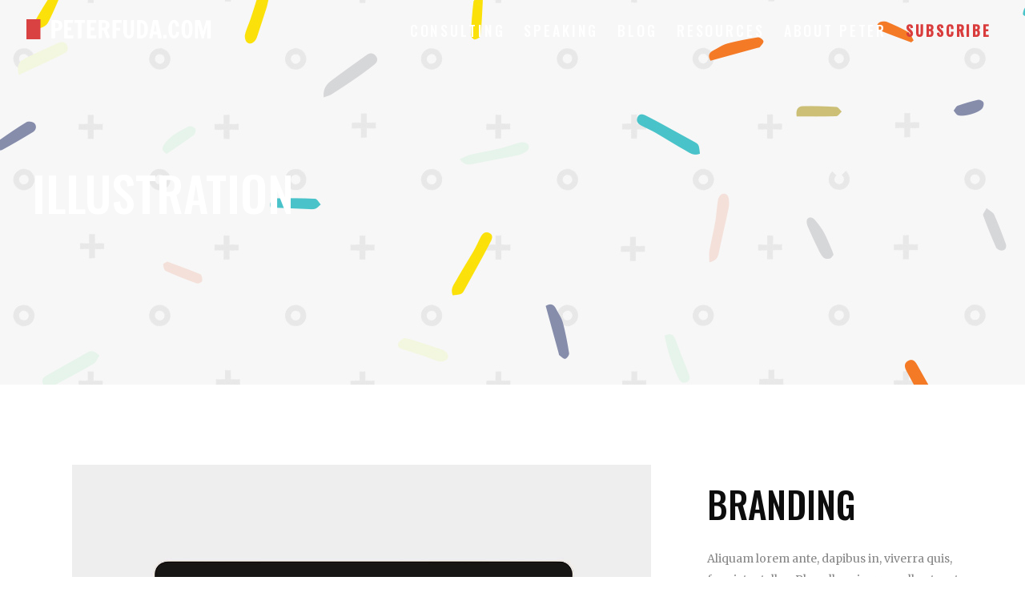

--- FILE ---
content_type: text/html; charset=UTF-8
request_url: https://www.peterfuda.com/portfolio-item/illustration-2/
body_size: 15259
content:
<!DOCTYPE html>
<html dir="ltr" lang="en-US" prefix="og: https://ogp.me/ns#">
<head>
    
        <meta charset="UTF-8"/>
        <link rel="profile" href="https://gmpg.org/xfn/11" />
        
                <meta name="viewport" content="width=device-width,initial-scale=1,user-scalable=yes">
        <title>Illustration | Peter Fuda</title>
	<style>img:is([sizes="auto" i], [sizes^="auto," i]) { contain-intrinsic-size: 3000px 1500px }</style>
	
		<!-- All in One SEO 4.8.4.1 - aioseo.com -->
	<meta name="robots" content="max-image-preview:large" />
	<meta name="author" content="user"/>
	<link rel="canonical" href="https://www.peterfuda.com/portfolio-item/illustration-2/" />
	<meta name="generator" content="All in One SEO (AIOSEO) 4.8.4.1" />
		<meta property="og:locale" content="en_US" />
		<meta property="og:site_name" content="Peter Fuda |" />
		<meta property="og:type" content="article" />
		<meta property="og:title" content="Illustration | Peter Fuda" />
		<meta property="og:url" content="https://www.peterfuda.com/portfolio-item/illustration-2/" />
		<meta property="article:published_time" content="2017-11-20T10:23:00+00:00" />
		<meta property="article:modified_time" content="2017-11-20T10:23:00+00:00" />
		<meta name="twitter:card" content="summary_large_image" />
		<meta name="twitter:title" content="Illustration | Peter Fuda" />
		<script type="application/ld+json" class="aioseo-schema">
			{"@context":"https:\/\/schema.org","@graph":[{"@type":"BreadcrumbList","@id":"https:\/\/www.peterfuda.com\/portfolio-item\/illustration-2\/#breadcrumblist","itemListElement":[{"@type":"ListItem","@id":"https:\/\/www.peterfuda.com#listItem","position":1,"name":"Home","item":"https:\/\/www.peterfuda.com","nextItem":{"@type":"ListItem","@id":"https:\/\/www.peterfuda.com\/portfolio-item\/#listItem","name":"Edge Portfolio"}},{"@type":"ListItem","@id":"https:\/\/www.peterfuda.com\/portfolio-item\/#listItem","position":2,"name":"Edge Portfolio","item":"https:\/\/www.peterfuda.com\/portfolio-item\/","nextItem":{"@type":"ListItem","@id":"https:\/\/www.peterfuda.com\/portfolio-category\/news\/#listItem","name":"News"},"previousItem":{"@type":"ListItem","@id":"https:\/\/www.peterfuda.com#listItem","name":"Home"}},{"@type":"ListItem","@id":"https:\/\/www.peterfuda.com\/portfolio-category\/news\/#listItem","position":3,"name":"News","item":"https:\/\/www.peterfuda.com\/portfolio-category\/news\/","nextItem":{"@type":"ListItem","@id":"https:\/\/www.peterfuda.com\/portfolio-category\/logo-design\/#listItem","name":"Logo Design"},"previousItem":{"@type":"ListItem","@id":"https:\/\/www.peterfuda.com\/portfolio-item\/#listItem","name":"Edge Portfolio"}},{"@type":"ListItem","@id":"https:\/\/www.peterfuda.com\/portfolio-category\/logo-design\/#listItem","position":4,"name":"Logo Design","item":"https:\/\/www.peterfuda.com\/portfolio-category\/logo-design\/","nextItem":{"@type":"ListItem","@id":"https:\/\/www.peterfuda.com\/portfolio-item\/illustration-2\/#listItem","name":"Illustration"},"previousItem":{"@type":"ListItem","@id":"https:\/\/www.peterfuda.com\/portfolio-category\/news\/#listItem","name":"News"}},{"@type":"ListItem","@id":"https:\/\/www.peterfuda.com\/portfolio-item\/illustration-2\/#listItem","position":5,"name":"Illustration","previousItem":{"@type":"ListItem","@id":"https:\/\/www.peterfuda.com\/portfolio-category\/logo-design\/#listItem","name":"Logo Design"}}]},{"@type":"Organization","@id":"https:\/\/www.peterfuda.com\/#organization","name":"Peter Fuda","url":"https:\/\/www.peterfuda.com\/"},{"@type":"Person","@id":"https:\/\/www.peterfuda.com\/author\/user\/#author","url":"https:\/\/www.peterfuda.com\/author\/user\/","name":"user","image":{"@type":"ImageObject","@id":"https:\/\/www.peterfuda.com\/portfolio-item\/illustration-2\/#authorImage","url":"https:\/\/secure.gravatar.com\/avatar\/5653963be51d4cb1391290e201862cb1185b49ffba99a439ee7d344a38e1aa65?s=96&d=mm&r=g","width":96,"height":96,"caption":"user"}},{"@type":"WebPage","@id":"https:\/\/www.peterfuda.com\/portfolio-item\/illustration-2\/#webpage","url":"https:\/\/www.peterfuda.com\/portfolio-item\/illustration-2\/","name":"Illustration | Peter Fuda","inLanguage":"en-US","isPartOf":{"@id":"https:\/\/www.peterfuda.com\/#website"},"breadcrumb":{"@id":"https:\/\/www.peterfuda.com\/portfolio-item\/illustration-2\/#breadcrumblist"},"author":{"@id":"https:\/\/www.peterfuda.com\/author\/user\/#author"},"creator":{"@id":"https:\/\/www.peterfuda.com\/author\/user\/#author"},"image":{"@type":"ImageObject","url":"https:\/\/www.peterfuda.com\/wp-content\/uploads\/2017\/11\/port-4-img-1.jpg","@id":"https:\/\/www.peterfuda.com\/portfolio-item\/illustration-2\/#mainImage","width":800,"height":1005,"caption":"a"},"primaryImageOfPage":{"@id":"https:\/\/www.peterfuda.com\/portfolio-item\/illustration-2\/#mainImage"},"datePublished":"2017-11-20T10:23:00+00:00","dateModified":"2017-11-20T10:23:00+00:00"},{"@type":"WebSite","@id":"https:\/\/www.peterfuda.com\/#website","url":"https:\/\/www.peterfuda.com\/","name":"Peter Fuda","inLanguage":"en-US","publisher":{"@id":"https:\/\/www.peterfuda.com\/#organization"}}]}
		</script>
		<!-- All in One SEO -->

<link rel='dns-prefetch' href='//maps.googleapis.com' />
<link rel='dns-prefetch' href='//fonts.googleapis.com' />
<link rel="alternate" type="application/rss+xml" title="Peter Fuda &raquo; Feed" href="https://www.peterfuda.com/feed/" />
<link rel="alternate" type="application/rss+xml" title="Peter Fuda &raquo; Comments Feed" href="https://www.peterfuda.com/comments/feed/" />
<link rel="alternate" type="application/rss+xml" title="Peter Fuda &raquo; Illustration Comments Feed" href="https://www.peterfuda.com/portfolio-item/illustration-2/feed/" />
<script type="text/javascript">
/* <![CDATA[ */
window._wpemojiSettings = {"baseUrl":"https:\/\/s.w.org\/images\/core\/emoji\/16.0.1\/72x72\/","ext":".png","svgUrl":"https:\/\/s.w.org\/images\/core\/emoji\/16.0.1\/svg\/","svgExt":".svg","source":{"concatemoji":"https:\/\/www.peterfuda.com\/wp-includes\/js\/wp-emoji-release.min.js?ver=6.8.2"}};
/*! This file is auto-generated */
!function(s,n){var o,i,e;function c(e){try{var t={supportTests:e,timestamp:(new Date).valueOf()};sessionStorage.setItem(o,JSON.stringify(t))}catch(e){}}function p(e,t,n){e.clearRect(0,0,e.canvas.width,e.canvas.height),e.fillText(t,0,0);var t=new Uint32Array(e.getImageData(0,0,e.canvas.width,e.canvas.height).data),a=(e.clearRect(0,0,e.canvas.width,e.canvas.height),e.fillText(n,0,0),new Uint32Array(e.getImageData(0,0,e.canvas.width,e.canvas.height).data));return t.every(function(e,t){return e===a[t]})}function u(e,t){e.clearRect(0,0,e.canvas.width,e.canvas.height),e.fillText(t,0,0);for(var n=e.getImageData(16,16,1,1),a=0;a<n.data.length;a++)if(0!==n.data[a])return!1;return!0}function f(e,t,n,a){switch(t){case"flag":return n(e,"\ud83c\udff3\ufe0f\u200d\u26a7\ufe0f","\ud83c\udff3\ufe0f\u200b\u26a7\ufe0f")?!1:!n(e,"\ud83c\udde8\ud83c\uddf6","\ud83c\udde8\u200b\ud83c\uddf6")&&!n(e,"\ud83c\udff4\udb40\udc67\udb40\udc62\udb40\udc65\udb40\udc6e\udb40\udc67\udb40\udc7f","\ud83c\udff4\u200b\udb40\udc67\u200b\udb40\udc62\u200b\udb40\udc65\u200b\udb40\udc6e\u200b\udb40\udc67\u200b\udb40\udc7f");case"emoji":return!a(e,"\ud83e\udedf")}return!1}function g(e,t,n,a){var r="undefined"!=typeof WorkerGlobalScope&&self instanceof WorkerGlobalScope?new OffscreenCanvas(300,150):s.createElement("canvas"),o=r.getContext("2d",{willReadFrequently:!0}),i=(o.textBaseline="top",o.font="600 32px Arial",{});return e.forEach(function(e){i[e]=t(o,e,n,a)}),i}function t(e){var t=s.createElement("script");t.src=e,t.defer=!0,s.head.appendChild(t)}"undefined"!=typeof Promise&&(o="wpEmojiSettingsSupports",i=["flag","emoji"],n.supports={everything:!0,everythingExceptFlag:!0},e=new Promise(function(e){s.addEventListener("DOMContentLoaded",e,{once:!0})}),new Promise(function(t){var n=function(){try{var e=JSON.parse(sessionStorage.getItem(o));if("object"==typeof e&&"number"==typeof e.timestamp&&(new Date).valueOf()<e.timestamp+604800&&"object"==typeof e.supportTests)return e.supportTests}catch(e){}return null}();if(!n){if("undefined"!=typeof Worker&&"undefined"!=typeof OffscreenCanvas&&"undefined"!=typeof URL&&URL.createObjectURL&&"undefined"!=typeof Blob)try{var e="postMessage("+g.toString()+"("+[JSON.stringify(i),f.toString(),p.toString(),u.toString()].join(",")+"));",a=new Blob([e],{type:"text/javascript"}),r=new Worker(URL.createObjectURL(a),{name:"wpTestEmojiSupports"});return void(r.onmessage=function(e){c(n=e.data),r.terminate(),t(n)})}catch(e){}c(n=g(i,f,p,u))}t(n)}).then(function(e){for(var t in e)n.supports[t]=e[t],n.supports.everything=n.supports.everything&&n.supports[t],"flag"!==t&&(n.supports.everythingExceptFlag=n.supports.everythingExceptFlag&&n.supports[t]);n.supports.everythingExceptFlag=n.supports.everythingExceptFlag&&!n.supports.flag,n.DOMReady=!1,n.readyCallback=function(){n.DOMReady=!0}}).then(function(){return e}).then(function(){var e;n.supports.everything||(n.readyCallback(),(e=n.source||{}).concatemoji?t(e.concatemoji):e.wpemoji&&e.twemoji&&(t(e.twemoji),t(e.wpemoji)))}))}((window,document),window._wpemojiSettings);
/* ]]> */
</script>
<style id='wp-emoji-styles-inline-css' type='text/css'>

	img.wp-smiley, img.emoji {
		display: inline !important;
		border: none !important;
		box-shadow: none !important;
		height: 1em !important;
		width: 1em !important;
		margin: 0 0.07em !important;
		vertical-align: -0.1em !important;
		background: none !important;
		padding: 0 !important;
	}
</style>
<link rel='stylesheet' id='wp-block-library-css' href='https://www.peterfuda.com/wp-includes/css/dist/block-library/style.min.css?ver=6.8.2' type='text/css' media='all' />
<style id='classic-theme-styles-inline-css' type='text/css'>
/*! This file is auto-generated */
.wp-block-button__link{color:#fff;background-color:#32373c;border-radius:9999px;box-shadow:none;text-decoration:none;padding:calc(.667em + 2px) calc(1.333em + 2px);font-size:1.125em}.wp-block-file__button{background:#32373c;color:#fff;text-decoration:none}
</style>
<style id='global-styles-inline-css' type='text/css'>
:root{--wp--preset--aspect-ratio--square: 1;--wp--preset--aspect-ratio--4-3: 4/3;--wp--preset--aspect-ratio--3-4: 3/4;--wp--preset--aspect-ratio--3-2: 3/2;--wp--preset--aspect-ratio--2-3: 2/3;--wp--preset--aspect-ratio--16-9: 16/9;--wp--preset--aspect-ratio--9-16: 9/16;--wp--preset--color--black: #000000;--wp--preset--color--cyan-bluish-gray: #abb8c3;--wp--preset--color--white: #ffffff;--wp--preset--color--pale-pink: #f78da7;--wp--preset--color--vivid-red: #cf2e2e;--wp--preset--color--luminous-vivid-orange: #ff6900;--wp--preset--color--luminous-vivid-amber: #fcb900;--wp--preset--color--light-green-cyan: #7bdcb5;--wp--preset--color--vivid-green-cyan: #00d084;--wp--preset--color--pale-cyan-blue: #8ed1fc;--wp--preset--color--vivid-cyan-blue: #0693e3;--wp--preset--color--vivid-purple: #9b51e0;--wp--preset--gradient--vivid-cyan-blue-to-vivid-purple: linear-gradient(135deg,rgba(6,147,227,1) 0%,rgb(155,81,224) 100%);--wp--preset--gradient--light-green-cyan-to-vivid-green-cyan: linear-gradient(135deg,rgb(122,220,180) 0%,rgb(0,208,130) 100%);--wp--preset--gradient--luminous-vivid-amber-to-luminous-vivid-orange: linear-gradient(135deg,rgba(252,185,0,1) 0%,rgba(255,105,0,1) 100%);--wp--preset--gradient--luminous-vivid-orange-to-vivid-red: linear-gradient(135deg,rgba(255,105,0,1) 0%,rgb(207,46,46) 100%);--wp--preset--gradient--very-light-gray-to-cyan-bluish-gray: linear-gradient(135deg,rgb(238,238,238) 0%,rgb(169,184,195) 100%);--wp--preset--gradient--cool-to-warm-spectrum: linear-gradient(135deg,rgb(74,234,220) 0%,rgb(151,120,209) 20%,rgb(207,42,186) 40%,rgb(238,44,130) 60%,rgb(251,105,98) 80%,rgb(254,248,76) 100%);--wp--preset--gradient--blush-light-purple: linear-gradient(135deg,rgb(255,206,236) 0%,rgb(152,150,240) 100%);--wp--preset--gradient--blush-bordeaux: linear-gradient(135deg,rgb(254,205,165) 0%,rgb(254,45,45) 50%,rgb(107,0,62) 100%);--wp--preset--gradient--luminous-dusk: linear-gradient(135deg,rgb(255,203,112) 0%,rgb(199,81,192) 50%,rgb(65,88,208) 100%);--wp--preset--gradient--pale-ocean: linear-gradient(135deg,rgb(255,245,203) 0%,rgb(182,227,212) 50%,rgb(51,167,181) 100%);--wp--preset--gradient--electric-grass: linear-gradient(135deg,rgb(202,248,128) 0%,rgb(113,206,126) 100%);--wp--preset--gradient--midnight: linear-gradient(135deg,rgb(2,3,129) 0%,rgb(40,116,252) 100%);--wp--preset--font-size--small: 13px;--wp--preset--font-size--medium: 20px;--wp--preset--font-size--large: 36px;--wp--preset--font-size--x-large: 42px;--wp--preset--font-family--inter: "Inter", sans-serif;--wp--preset--font-family--cardo: Cardo;--wp--preset--spacing--20: 0.44rem;--wp--preset--spacing--30: 0.67rem;--wp--preset--spacing--40: 1rem;--wp--preset--spacing--50: 1.5rem;--wp--preset--spacing--60: 2.25rem;--wp--preset--spacing--70: 3.38rem;--wp--preset--spacing--80: 5.06rem;--wp--preset--shadow--natural: 6px 6px 9px rgba(0, 0, 0, 0.2);--wp--preset--shadow--deep: 12px 12px 50px rgba(0, 0, 0, 0.4);--wp--preset--shadow--sharp: 6px 6px 0px rgba(0, 0, 0, 0.2);--wp--preset--shadow--outlined: 6px 6px 0px -3px rgba(255, 255, 255, 1), 6px 6px rgba(0, 0, 0, 1);--wp--preset--shadow--crisp: 6px 6px 0px rgba(0, 0, 0, 1);}:where(.is-layout-flex){gap: 0.5em;}:where(.is-layout-grid){gap: 0.5em;}body .is-layout-flex{display: flex;}.is-layout-flex{flex-wrap: wrap;align-items: center;}.is-layout-flex > :is(*, div){margin: 0;}body .is-layout-grid{display: grid;}.is-layout-grid > :is(*, div){margin: 0;}:where(.wp-block-columns.is-layout-flex){gap: 2em;}:where(.wp-block-columns.is-layout-grid){gap: 2em;}:where(.wp-block-post-template.is-layout-flex){gap: 1.25em;}:where(.wp-block-post-template.is-layout-grid){gap: 1.25em;}.has-black-color{color: var(--wp--preset--color--black) !important;}.has-cyan-bluish-gray-color{color: var(--wp--preset--color--cyan-bluish-gray) !important;}.has-white-color{color: var(--wp--preset--color--white) !important;}.has-pale-pink-color{color: var(--wp--preset--color--pale-pink) !important;}.has-vivid-red-color{color: var(--wp--preset--color--vivid-red) !important;}.has-luminous-vivid-orange-color{color: var(--wp--preset--color--luminous-vivid-orange) !important;}.has-luminous-vivid-amber-color{color: var(--wp--preset--color--luminous-vivid-amber) !important;}.has-light-green-cyan-color{color: var(--wp--preset--color--light-green-cyan) !important;}.has-vivid-green-cyan-color{color: var(--wp--preset--color--vivid-green-cyan) !important;}.has-pale-cyan-blue-color{color: var(--wp--preset--color--pale-cyan-blue) !important;}.has-vivid-cyan-blue-color{color: var(--wp--preset--color--vivid-cyan-blue) !important;}.has-vivid-purple-color{color: var(--wp--preset--color--vivid-purple) !important;}.has-black-background-color{background-color: var(--wp--preset--color--black) !important;}.has-cyan-bluish-gray-background-color{background-color: var(--wp--preset--color--cyan-bluish-gray) !important;}.has-white-background-color{background-color: var(--wp--preset--color--white) !important;}.has-pale-pink-background-color{background-color: var(--wp--preset--color--pale-pink) !important;}.has-vivid-red-background-color{background-color: var(--wp--preset--color--vivid-red) !important;}.has-luminous-vivid-orange-background-color{background-color: var(--wp--preset--color--luminous-vivid-orange) !important;}.has-luminous-vivid-amber-background-color{background-color: var(--wp--preset--color--luminous-vivid-amber) !important;}.has-light-green-cyan-background-color{background-color: var(--wp--preset--color--light-green-cyan) !important;}.has-vivid-green-cyan-background-color{background-color: var(--wp--preset--color--vivid-green-cyan) !important;}.has-pale-cyan-blue-background-color{background-color: var(--wp--preset--color--pale-cyan-blue) !important;}.has-vivid-cyan-blue-background-color{background-color: var(--wp--preset--color--vivid-cyan-blue) !important;}.has-vivid-purple-background-color{background-color: var(--wp--preset--color--vivid-purple) !important;}.has-black-border-color{border-color: var(--wp--preset--color--black) !important;}.has-cyan-bluish-gray-border-color{border-color: var(--wp--preset--color--cyan-bluish-gray) !important;}.has-white-border-color{border-color: var(--wp--preset--color--white) !important;}.has-pale-pink-border-color{border-color: var(--wp--preset--color--pale-pink) !important;}.has-vivid-red-border-color{border-color: var(--wp--preset--color--vivid-red) !important;}.has-luminous-vivid-orange-border-color{border-color: var(--wp--preset--color--luminous-vivid-orange) !important;}.has-luminous-vivid-amber-border-color{border-color: var(--wp--preset--color--luminous-vivid-amber) !important;}.has-light-green-cyan-border-color{border-color: var(--wp--preset--color--light-green-cyan) !important;}.has-vivid-green-cyan-border-color{border-color: var(--wp--preset--color--vivid-green-cyan) !important;}.has-pale-cyan-blue-border-color{border-color: var(--wp--preset--color--pale-cyan-blue) !important;}.has-vivid-cyan-blue-border-color{border-color: var(--wp--preset--color--vivid-cyan-blue) !important;}.has-vivid-purple-border-color{border-color: var(--wp--preset--color--vivid-purple) !important;}.has-vivid-cyan-blue-to-vivid-purple-gradient-background{background: var(--wp--preset--gradient--vivid-cyan-blue-to-vivid-purple) !important;}.has-light-green-cyan-to-vivid-green-cyan-gradient-background{background: var(--wp--preset--gradient--light-green-cyan-to-vivid-green-cyan) !important;}.has-luminous-vivid-amber-to-luminous-vivid-orange-gradient-background{background: var(--wp--preset--gradient--luminous-vivid-amber-to-luminous-vivid-orange) !important;}.has-luminous-vivid-orange-to-vivid-red-gradient-background{background: var(--wp--preset--gradient--luminous-vivid-orange-to-vivid-red) !important;}.has-very-light-gray-to-cyan-bluish-gray-gradient-background{background: var(--wp--preset--gradient--very-light-gray-to-cyan-bluish-gray) !important;}.has-cool-to-warm-spectrum-gradient-background{background: var(--wp--preset--gradient--cool-to-warm-spectrum) !important;}.has-blush-light-purple-gradient-background{background: var(--wp--preset--gradient--blush-light-purple) !important;}.has-blush-bordeaux-gradient-background{background: var(--wp--preset--gradient--blush-bordeaux) !important;}.has-luminous-dusk-gradient-background{background: var(--wp--preset--gradient--luminous-dusk) !important;}.has-pale-ocean-gradient-background{background: var(--wp--preset--gradient--pale-ocean) !important;}.has-electric-grass-gradient-background{background: var(--wp--preset--gradient--electric-grass) !important;}.has-midnight-gradient-background{background: var(--wp--preset--gradient--midnight) !important;}.has-small-font-size{font-size: var(--wp--preset--font-size--small) !important;}.has-medium-font-size{font-size: var(--wp--preset--font-size--medium) !important;}.has-large-font-size{font-size: var(--wp--preset--font-size--large) !important;}.has-x-large-font-size{font-size: var(--wp--preset--font-size--x-large) !important;}
:where(.wp-block-post-template.is-layout-flex){gap: 1.25em;}:where(.wp-block-post-template.is-layout-grid){gap: 1.25em;}
:where(.wp-block-columns.is-layout-flex){gap: 2em;}:where(.wp-block-columns.is-layout-grid){gap: 2em;}
:root :where(.wp-block-pullquote){font-size: 1.5em;line-height: 1.6;}
</style>
<link rel='stylesheet' id='contact-form-7-css' href='https://www.peterfuda.com/wp-content/plugins/contact-form-7/includes/css/styles.css?ver=6.1' type='text/css' media='all' />
<link rel='stylesheet' id='theme-my-login-css' href='https://www.peterfuda.com/wp-content/plugins/theme-my-login/assets/styles/theme-my-login.min.css?ver=7.1.12' type='text/css' media='all' />
<style id='woocommerce-inline-inline-css' type='text/css'>
.woocommerce form .form-row .required { visibility: visible; }
</style>
<link rel='stylesheet' id='brands-styles-css' href='https://www.peterfuda.com/wp-content/plugins/woocommerce/assets/css/brands.css?ver=10.0.2' type='text/css' media='all' />
<link rel='stylesheet' id='pxlz_edgtf_default_style-css' href='https://www.peterfuda.com/wp-content/themes/pxlz/style.css?ver=6.8.2' type='text/css' media='all' />
<link rel='stylesheet' id='pxlz_edgtf_modules-css' href='https://www.peterfuda.com/wp-content/themes/pxlz/assets/css/modules.min.css?ver=6.8.2' type='text/css' media='all' />
<link rel='stylesheet' id='edgtf_font_awesome-css' href='https://www.peterfuda.com/wp-content/themes/pxlz/assets/css/font-awesome/css/font-awesome.min.css?ver=6.8.2' type='text/css' media='all' />
<link rel='stylesheet' id='edgtf_font_elegant-css' href='https://www.peterfuda.com/wp-content/themes/pxlz/assets/css/elegant-icons/style.min.css?ver=6.8.2' type='text/css' media='all' />
<link rel='stylesheet' id='edgtf_ion_icons-css' href='https://www.peterfuda.com/wp-content/themes/pxlz/assets/css/ion-icons/css/ionicons.min.css?ver=6.8.2' type='text/css' media='all' />
<link rel='stylesheet' id='edgtf_linea_icons-css' href='https://www.peterfuda.com/wp-content/themes/pxlz/assets/css/linea-icons/style.css?ver=6.8.2' type='text/css' media='all' />
<link rel='stylesheet' id='edgtf_linear_icons-css' href='https://www.peterfuda.com/wp-content/themes/pxlz/assets/css/linear-icons/style.css?ver=6.8.2' type='text/css' media='all' />
<link rel='stylesheet' id='edgtf_simple_line_icons-css' href='https://www.peterfuda.com/wp-content/themes/pxlz/assets/css/simple-line-icons/simple-line-icons.css?ver=6.8.2' type='text/css' media='all' />
<link rel='stylesheet' id='edgtf_dripicons-css' href='https://www.peterfuda.com/wp-content/themes/pxlz/assets/css/dripicons/dripicons.css?ver=6.8.2' type='text/css' media='all' />
<link rel='stylesheet' id='mediaelement-css' href='https://www.peterfuda.com/wp-includes/js/mediaelement/mediaelementplayer-legacy.min.css?ver=4.2.17' type='text/css' media='all' />
<link rel='stylesheet' id='wp-mediaelement-css' href='https://www.peterfuda.com/wp-includes/js/mediaelement/wp-mediaelement.min.css?ver=6.8.2' type='text/css' media='all' />
<link rel='stylesheet' id='pxlz_edgtf_woo-css' href='https://www.peterfuda.com/wp-content/themes/pxlz/assets/css/woocommerce.min.css?ver=6.8.2' type='text/css' media='all' />
<style id='pxlz_edgtf_woo-inline-css' type='text/css'>
.postid-4319.edgtf-boxed .edgtf-wrapper { background-attachment: fixed;}

.postid-4319 .edgtf-page-header .edgtf-menu-area { background-color: rgba(255, 255, 255, 0);}

.postid-4319 .edgtf-content .edgtf-content-inner > .edgtf-container > .edgtf-container-inner, .postid-4319 .edgtf-content .edgtf-content-inner > .edgtf-full-width > .edgtf-full-width-inner { padding-top: 52px;}


</style>
<link rel='stylesheet' id='pxlz_edgtf_modules_responsive-css' href='https://www.peterfuda.com/wp-content/themes/pxlz/assets/css/modules-responsive.min.css?ver=6.8.2' type='text/css' media='all' />
<link rel='stylesheet' id='pxlz_edgtf_woo_responsive-css' href='https://www.peterfuda.com/wp-content/themes/pxlz/assets/css/woocommerce-responsive.min.css?ver=6.8.2' type='text/css' media='all' />
<link rel='stylesheet' id='pxlz_edgtf_google_fonts-css' href='https://fonts.googleapis.com/css?family=Oswald%3A400%2C400i%2C500%7CMerriweather%3A400%2C400i%2C500%7CMerriweather+Sans%3A400%2C400i%2C500&#038;subset=latin-ext&#038;ver=1.0.0' type='text/css' media='all' />
<link rel='stylesheet' id='vckit-css-css' href='https://www.peterfuda.com/wp-content/plugins/visual-composer-kit/assets/css/vc_addons_kit.css?ver=2.0.2' type='text/css' media='all' />
<link rel='stylesheet' id='animate-css-css' href='https://www.peterfuda.com/wp-content/plugins/js_composer/assets/lib/bower/animate-css/animate.min.css?ver=8.5' type='text/css' media='' />
<link rel='stylesheet' id='js_composer_front-css' href='https://www.peterfuda.com/wp-content/plugins/js_composer/assets/css/js_composer.min.css?ver=8.5' type='text/css' media='all' />
<script type="text/javascript" src="https://www.peterfuda.com/wp-includes/js/jquery/jquery.min.js?ver=3.7.1" id="jquery-core-js"></script>
<script type="text/javascript" src="https://www.peterfuda.com/wp-includes/js/jquery/jquery-migrate.min.js?ver=3.4.1" id="jquery-migrate-js"></script>
<script type="text/javascript" src="https://www.peterfuda.com/wp-content/plugins/woocommerce/assets/js/jquery-blockui/jquery.blockUI.min.js?ver=2.7.0-wc.10.0.2" id="jquery-blockui-js" data-wp-strategy="defer"></script>
<script type="text/javascript" id="wc-add-to-cart-js-extra">
/* <![CDATA[ */
var wc_add_to_cart_params = {"ajax_url":"\/wp-admin\/admin-ajax.php","wc_ajax_url":"\/?wc-ajax=%%endpoint%%","i18n_view_cart":"View cart","cart_url":"https:\/\/www.peterfuda.com","is_cart":"","cart_redirect_after_add":"no"};
/* ]]> */
</script>
<script type="text/javascript" src="https://www.peterfuda.com/wp-content/plugins/woocommerce/assets/js/frontend/add-to-cart.min.js?ver=10.0.2" id="wc-add-to-cart-js" data-wp-strategy="defer"></script>
<script type="text/javascript" src="https://www.peterfuda.com/wp-content/plugins/woocommerce/assets/js/js-cookie/js.cookie.min.js?ver=2.1.4-wc.10.0.2" id="js-cookie-js" defer="defer" data-wp-strategy="defer"></script>
<script type="text/javascript" id="woocommerce-js-extra">
/* <![CDATA[ */
var woocommerce_params = {"ajax_url":"\/wp-admin\/admin-ajax.php","wc_ajax_url":"\/?wc-ajax=%%endpoint%%","i18n_password_show":"Show password","i18n_password_hide":"Hide password"};
/* ]]> */
</script>
<script type="text/javascript" src="https://www.peterfuda.com/wp-content/plugins/woocommerce/assets/js/frontend/woocommerce.min.js?ver=10.0.2" id="woocommerce-js" defer="defer" data-wp-strategy="defer"></script>
<script type="text/javascript" src="https://www.peterfuda.com/wp-content/plugins/js_composer/assets/js/vendors/woocommerce-add-to-cart.js?ver=8.5" id="vc_woocommerce-add-to-cart-js-js"></script>
<script type="text/javascript" src="https://www.peterfuda.com/wp-content/plugins/woocommerce/assets/js/select2/select2.full.min.js?ver=4.0.3-wc.10.0.2" id="select2-js" defer="defer" data-wp-strategy="defer"></script>
<script></script><link rel="https://api.w.org/" href="https://www.peterfuda.com/wp-json/" /><link rel="EditURI" type="application/rsd+xml" title="RSD" href="https://www.peterfuda.com/xmlrpc.php?rsd" />
<meta name="generator" content="WordPress 6.8.2" />
<meta name="generator" content="WooCommerce 10.0.2" />
<link rel='shortlink' href='https://www.peterfuda.com/?p=4319' />
<link rel="alternate" title="oEmbed (JSON)" type="application/json+oembed" href="https://www.peterfuda.com/wp-json/oembed/1.0/embed?url=https%3A%2F%2Fwww.peterfuda.com%2Fportfolio-item%2Fillustration-2%2F" />
<link rel="alternate" title="oEmbed (XML)" type="text/xml+oembed" href="https://www.peterfuda.com/wp-json/oembed/1.0/embed?url=https%3A%2F%2Fwww.peterfuda.com%2Fportfolio-item%2Fillustration-2%2F&#038;format=xml" />
	<noscript><style>.woocommerce-product-gallery{ opacity: 1 !important; }</style></noscript>
	<meta name="generator" content="Powered by WPBakery Page Builder - drag and drop page builder for WordPress."/>
<style class='wp-fonts-local' type='text/css'>
@font-face{font-family:Inter;font-style:normal;font-weight:300 900;font-display:fallback;src:url('https://www.peterfuda.com/wp-content/plugins/woocommerce/assets/fonts/Inter-VariableFont_slnt,wght.woff2') format('woff2');font-stretch:normal;}
@font-face{font-family:Cardo;font-style:normal;font-weight:400;font-display:fallback;src:url('https://www.peterfuda.com/wp-content/plugins/woocommerce/assets/fonts/cardo_normal_400.woff2') format('woff2');}
</style>
<link rel="icon" href="https://www.peterfuda.com/wp-content/uploads/2019/03/red-logo.png" sizes="32x32" />
<link rel="icon" href="https://www.peterfuda.com/wp-content/uploads/2019/03/red-logo.png" sizes="192x192" />
<link rel="apple-touch-icon" href="https://www.peterfuda.com/wp-content/uploads/2019/03/red-logo.png" />
<meta name="msapplication-TileImage" content="https://www.peterfuda.com/wp-content/uploads/2019/03/red-logo.png" />
		<style type="text/css" id="wp-custom-css">
			/*
You can add your own CSS here.

Click the help icon above to learn more.
*/

/** Custom styles also applied to TAP site **/

.edgtf-main-menu > ul > li > a {
   font-size: 1.4vw;
	 padding: 15px 12px 10px 12px;
}
.edgtf-content .edgtf-content-inner > .edgtf-full-width > .edgtf-full-width-inner {
	padding-top: 0px !important;
}


.white h4, .white p {
  color: white;
}

.edgtf-page-footer a {
    color: #26ccca;
}

.edgtf-logo-wrapper a {
    height: 25px !important;
}

a.findout {
    color: white !important;
    font-family: Oswald, sans-serif !important;
    font-style: normal !important;
}

.edgtf-page-footer p {
    color: white !important;
}

body.about .edgtf-title-holder, body.speaking .edgtf-title-holder {
    z-index: 10;
}

.testimonial_page_intro {
	text-align: center;
}


.vc_btn3 {
    font-family: Oswald, sans-serif !important;
    font-size: 25px;
    text-transform: uppercase;
    font-weight: 500;
}

.vc_btn3-color-danger {
    background-color: #d94242 !important;
}

footer .widget ul li a {
    font-style: normal;
}

ul#menu-footer-custom-menu li {
    padding: 0 0 8px 0;
}

body.post-grid .edgtf-post-excerpt {
    line-height: 1.2em !important;
}

body.no-title h1.edgtf-page-title {
    display: none;
}


    .speaking .showreel-section {
        margin-top: 32px;
    }
    
.speaking   .showreel-section .vc_empty_space   {
        height: 16px !important;
    }

.speaking .vc_custom_1517242221345 {
    margin-top: 0 !important;
}

.box-overlap .edgtf-container, .edgtf-full-width {
    z-index: 1000;
}

#nav-menu-item-6316 > a > span{
	color:#d93c3c;
	font-weight:bold;
}


@media only screen  and (max-width : 670px) {
.edgtf-content {
    margin-top: 0 !important;
}
}

@media only screen  and (min-width : 800px) {
a.edgtf-btn.edgtf-btn-medium.edgtf-btn-minimal.edgtf-btn-custom-hover-color.findout {
    position: absolute;
    bottom: 2em;
}
    .about .showreel-section {
        margin-top: -190px;
    }
    
.about  .showreel-section .vc_empty_space   {
        height: 280px !important;
    }

    .speaking .showreel-section {
        margin-top: -200px;
    }
    
.speaking   .showreel-section .vc_empty_space   {
        height: 30px !important;
    }
    
}


h3.copy_length_long {
	font-size: 1.2em;
}


@media only screen  and (min-width : 1000px) {

	
.testimonial_page_intro {
	text-align: left;
	padding-left: 14px;
	font-size: 1.6em;
}
	
    .speaking .showreel-section {
        margin-top: -200px;
        padding-bottom: 20px;
    }
    
}

.edgtf-post-image h3 {
    margin: 0;
    position: absolute;
    color: white;
    font-size: 1em;
    text-align: center;
    left: 50%;
    top: 50%;
    transform: translate(-50%, -50%);
    width: 90%;
}


@media only screen  and (min-width : 1000px) {
	.edgtf-post-image h3  {
		font-size: 1.2em;
	}
}


@media only screen  and (min-width : 1300px) {
	.edgtf-post-image h3  {
		font-size: 1.4em;
	}
}




.edgtf-post-image h3 span.testimonial:before {
    content: open-quote;
}
.edgtf-post-image h3 span.testimonial:after {
    content: close-quote;
}

.edgtf-post-image h3 span.author {
    display: block;
    margin-top: 1em;
    font-family: Merriweather;
    text-transform: initial;
    font-size: smaller;
}


.category-consulting .edgtf-title-inner,
.category-book .edgtf-title-inner ,
.category-speaking .edgtf-title-inner,
.category-testimonial .edgtf-title-inner
{
	display: none;
}

.testimonial_outer {
    padding: 1em;
}

.testimonial_tile {
    height: 370px;
    background-color: black;
    overflow: hidden;
    text-align: center;
    padding: 1em;
    background-size: cover;

    display: flex;
    flex-flow: column nowrap;
    justify-content: center;
    align-content: center;
    align-items: stretch;    
}

.testimonial_tile > * {
  order: 1;
  flex: 0 1 auto;
  align-self: auto;
  align-items: center;      /* NEW */    
}

.testimonial_tile h2, .testimonial_tile h3, .testimonial_tile h4, .testimonial_tile p {
    color: white;
}

.testimonial_tile h2 {
    font-size: 1.5em;
}

.testimonial_tile h3 {
    font-size: initial;
    font-family: Merriweather, serif;
    text-transform: initial;
}

.testimonial_tile h2:before {
    content: open-quote;
}

.testimonial_tile h2:after {
    content: close-quote;
}

.lightbox_content {
    display: none;
}



@media only screen and (max-width: 680px) {
.category-consulting .edgtf-container-inner,
.category-book .edgtf-container-inner,
.category-speaking .edgtf-container-inner,
.category-testimonial .edgtf-container-inner
{
width: 90%;
}
	
	.testimonial_tile h2 {
    font-size: 1.2em;
}
	
}


.edgtf-page-header .edgtf-menu-area {
	background: transparent;
}



@media only screen and (min-width: 1200px) {

.testimonial_tile h2 {
    font-size: 1.7em;
}
	
.testimonial_tile h3 {
    font-size: 1.3em;
}
}

/* IPad 2 col on testimonials */
@media only screen and (min-width: 768px) and (max-width: 1024px) {

    .category-consulting .edgtf-grid-col-4,
    .category-speaking .edgtf-grid-col-4,
    .category-book .edgtf-grid-col-4,
    .category-testimonial .edgtf-grid-col-4
    {
        width: 50%;
        float: left;
    }

	.testimonial_tile h2 {
    font-size: 1.3em;
}

}



.edgtf-post-text-main {
	color: #000;
}
.edgtf-post-text-main :not(h2) :not(h4) a {
	color: #26ccca;
}
.edgtf-page-title {
	color: #fff;
}
@media all and (max-width:500px) {
	.page-id-5724 h1.edgtf-page-title {
		font-size: 40px;
	}
}
.category-blog h1.edgtf-page-title {
	text-align: center;
}



		</style>
		<style type="text/css" data-type="vc_shortcodes-custom-css">.vc_custom_1509612364866{padding-top: 26px !important;padding-bottom: 38px !important;}</style><noscript><style> .wpb_animate_when_almost_visible { opacity: 1; }</style></noscript></head>
<body class="wp-singular portfolio-item-template-default single single-portfolio-item postid-4319 wp-theme-pxlz theme-pxlz edgt-core-1.0 woocommerce-no-js pxlz-ver-1.0.1 edgtf-grid-1300 edgtf-follow-portfolio-info edgtf-light-header edgtf-sticky-header-on-scroll-down-up edgtf-dropdown-animate-height edgtf-header-standard edgtf-menu-area-shadow-disable edgtf-menu-area-in-grid-shadow-disable edgtf-menu-area-border-disable edgtf-menu-area-in-grid-border-disable edgtf-logo-area-border-disable edgtf-logo-area-in-grid-border-disable edgtf-header-vertical-shadow-disable edgtf-header-vertical-border-disable edgtf-side-menu-slide-from-right edgtf-woocommerce-columns-3 edgtf-woo-normal-space edgtf-woo-pl-info-below-image edgtf-woo-single-thumb-below-image edgtf-woo-single-has-pretty-photo edgtf-default-mobile-header edgtf-sticky-up-mobile-header wpb-js-composer js-comp-ver-8.5 vc_responsive" itemscope itemtype="http://schema.org/WebPage">
<section class="edgtf-side-menu">
    <div class="edgtf-close-side-menu-holder">
        <a class="edgtf-close-side-menu" href="#" target="_self">
            <span aria-hidden="true" class="edgtf-icon-font-elegant icon_close " ></span>        </a>
    </div>
    </section>
<div class="edgtf-wrapper">
    <div class="edgtf-wrapper-inner">
        
    <header class="edgtf-page-header">
        
        
            <div class="edgtf-menu-area edgtf-menu-right">
                
                
                    <div class="edgtf-vertical-align-containers">
                        <div class="edgtf-position-left">
                            <div class="edgtf-position-left-inner">
                                

    <div class="edgtf-logo-wrapper">
        <a itemprop="url" href="https://www.peterfuda.com/" style="height: 20px;">
            <img itemprop="image" class="edgtf-normal-logo" src="https://www.peterfuda.com/wp-content/uploads/2018/01/fuda-white@2x.png" alt="logo" />
                            <img itemprop="image" class="edgtf-dark-logo" src="https://www.peterfuda.com/wp-content/uploads/2018/01/fuda-black@2x.png" alt="dark logo" />                            <img itemprop="image" class="edgtf-light-logo" src="https://www.peterfuda.com/wp-content/uploads/2018/01/fuda-white@2x.png" alt="light logo" />        </a>
    </div>

                                                            </div>
                        </div>
                                                <div class="edgtf-position-right">
                            <div class="edgtf-position-right-inner">
                                                                    
    <nav class="edgtf-main-menu edgtf-drop-down edgtf-default-nav">
        <ul id="menu-main-menu-navigation" class="clearfix"><li id="nav-menu-item-4805" class="menu-item menu-item-type-custom menu-item-object-custom  narrow"><a target="_blank" href="https://tap.net.au/" class=""><span class="item_outer"><span class="item_text">Consulting</span></span></a></li>
<li id="nav-menu-item-4847" class="menu-item menu-item-type-post_type menu-item-object-page  narrow"><a href="https://www.peterfuda.com/speaking/" class=""><span class="item_outer"><span class="item_text">Speaking</span></span></a></li>
<li id="nav-menu-item-7513" class="menu-item menu-item-type-taxonomy menu-item-object-category  narrow"><a href="https://www.peterfuda.com/category/blog/" class=""><span class="item_outer"><span class="item_text">Blog</span></span></a></li>
<li id="nav-menu-item-5422" class="menu-item menu-item-type-post_type menu-item-object-page  narrow"><a href="https://www.peterfuda.com/resources/" class=""><span class="item_outer"><span class="item_text">Resources</span></span></a></li>
<li id="nav-menu-item-5735" class="menu-item menu-item-type-post_type menu-item-object-page  narrow"><a href="https://www.peterfuda.com/about-peter/" class=""><span class="item_outer"><span class="item_text">About Peter</span></span></a></li>
<li id="nav-menu-item-6316" class="menu-item menu-item-type-post_type menu-item-object-page  narrow"><a href="https://www.peterfuda.com/subscribe/" class=""><span class="item_outer"><span class="item_text">Subscribe</span></span></a></li>
</ul>    </nav>

                                                                                            </div>
                        </div>
                    </div>

                                </div>

            
        
    <div class="edgtf-sticky-header">
                <div class="edgtf-sticky-holder">
                            <div class=" edgtf-vertical-align-containers">
                    <div class="edgtf-position-left">
                        <div class="edgtf-position-left-inner">
                            

    <div class="edgtf-logo-wrapper">
        <a itemprop="url" href="https://www.peterfuda.com/" style="height: 20px;">
            <img itemprop="image" class="edgtf-normal-logo" src="https://www.peterfuda.com/wp-content/uploads/2018/01/fuda-black@2x.png" alt="logo" />
                            <img itemprop="image" class="edgtf-dark-logo" src="https://www.peterfuda.com/wp-content/uploads/2018/01/fuda-black@2x.png" alt="dark logo" />                            <img itemprop="image" class="edgtf-light-logo" src="https://www.peterfuda.com/wp-content/uploads/2018/01/fuda-white@2x.png" alt="light logo" />        </a>
    </div>

                        </div>
                    </div>
                    <div class="edgtf-position-right">
                        <div class="edgtf-position-right-inner">
                            
    <nav class="edgtf-main-menu edgtf-drop-down edgtf-sticky-nav">
        <ul id="menu-main-menu-navigation-1" class="clearfix"><li id="sticky-nav-menu-item-4805" class="menu-item menu-item-type-custom menu-item-object-custom  narrow"><a target="_blank" href="https://tap.net.au/" class=""><span class="item_outer"><span class="item_text">Consulting</span><span class="plus"></span></span></a></li>
<li id="sticky-nav-menu-item-4847" class="menu-item menu-item-type-post_type menu-item-object-page  narrow"><a href="https://www.peterfuda.com/speaking/" class=""><span class="item_outer"><span class="item_text">Speaking</span><span class="plus"></span></span></a></li>
<li id="sticky-nav-menu-item-7513" class="menu-item menu-item-type-taxonomy menu-item-object-category  narrow"><a href="https://www.peterfuda.com/category/blog/" class=""><span class="item_outer"><span class="item_text">Blog</span><span class="plus"></span></span></a></li>
<li id="sticky-nav-menu-item-5422" class="menu-item menu-item-type-post_type menu-item-object-page  narrow"><a href="https://www.peterfuda.com/resources/" class=""><span class="item_outer"><span class="item_text">Resources</span><span class="plus"></span></span></a></li>
<li id="sticky-nav-menu-item-5735" class="menu-item menu-item-type-post_type menu-item-object-page  narrow"><a href="https://www.peterfuda.com/about-peter/" class=""><span class="item_outer"><span class="item_text">About Peter</span><span class="plus"></span></span></a></li>
<li id="sticky-nav-menu-item-6316" class="menu-item menu-item-type-post_type menu-item-object-page  narrow"><a href="https://www.peterfuda.com/subscribe/" class=""><span class="item_outer"><span class="item_text">Subscribe</span><span class="plus"></span></span></a></li>
</ul>    </nav>

                                                    </div>
                    </div>
                </div>
                        </div>
            </div>


            </header>


    <header class="edgtf-mobile-header">
        
        <div class="edgtf-mobile-header-inner">
            <div class="edgtf-mobile-header-holder">
                <div class="edgtf-grid">
                    <div class="edgtf-vertical-align-containers">
                        <div class="edgtf-vertical-align-containers">
                                                            <div class="edgtf-mobile-menu-opener">
                                    <a href="javascript:void(0)">
									<span class="edgtf-mobile-menu-icon">
										<span aria-hidden="true" class="edgtf-icon-font-elegant icon_menu " ></span>									</span>
                                                                            </a>
                                </div>
                                                        <div class="edgtf-position-center">
                                <div class="edgtf-position-center-inner">
                                    

    <div class="edgtf-mobile-logo-wrapper">
        <a itemprop="url" href="https://www.peterfuda.com/" style="height: 20px">
            <img itemprop="image" src="https://www.peterfuda.com/wp-content/uploads/2018/01/fuda-black@2x.png" alt="Mobile Logo" />
        </a>
    </div>

                                </div>
                            </div>
                            <div class="edgtf-position-right">
                                <div class="edgtf-position-right-inner">
                                                                    </div>
                            </div>
                        </div>
                    </div>
                </div>
            </div>
            
    <nav class="edgtf-mobile-nav">
        <div class="edgtf-grid">
            <ul id="menu-mobile-menu-navigation" class=""><li id="mobile-menu-item-4980" class="menu-item menu-item-type-post_type menu-item-object-page menu-item-home "><a href="https://www.peterfuda.com/" class=""><span>Home</span></a></li>
<li id="mobile-menu-item-5056" class="menu-item menu-item-type-custom menu-item-object-custom "><a target="_blank" href="https://tap.net.au/" class=""><span>Consulting</span></a></li>
<li id="mobile-menu-item-4974" class="menu-item menu-item-type-post_type menu-item-object-page "><a href="https://www.peterfuda.com/speaking/" class=""><span>Speaking</span></a></li>
<li id="mobile-menu-item-7515" class="menu-item menu-item-type-taxonomy menu-item-object-category "><a href="https://www.peterfuda.com/category/blog/" class=""><span>Blog</span></a></li>
<li id="mobile-menu-item-5421" class="menu-item menu-item-type-post_type menu-item-object-page "><a href="https://www.peterfuda.com/resources/" class=""><span>Resources</span></a></li>
<li id="mobile-menu-item-5734" class="menu-item menu-item-type-post_type menu-item-object-page "><a href="https://www.peterfuda.com/about-peter/" class=""><span>About Peter</span></a></li>
<li id="mobile-menu-item-7517" class="menu-item menu-item-type-post_type menu-item-object-page "><a href="https://www.peterfuda.com/subscribe/" class=""><span>Subscribe</span></a></li>
</ul>        </div>
    </nav>

        </div>

            </header>

            <a id='edgtf-back-to-top' href='#'>
                <span class="edgtf-icon-stack">
                     <span aria-hidden="true" class="edgtf-icon-font-elegant arrow_up  "></span>                </span>
                <span class="edgtf-icon-stack edgtf-icon-stack-hover">
                     <span aria-hidden="true" class="edgtf-icon-font-elegant arrow_up  "></span>                </span>
            </a>
        
        <div class="edgtf-content" style="margin-top: -70px">
            <div class="edgtf-content-inner">
<div class="edgtf-title-holder edgtf-standard-type edgtf-title-full-width edgtf-preload-background edgtf-has-bg-image edgtf-bg-parallax" style="height: 480px;background-color: #000000;background-image:url(http://pxlz.edge-themes.com/wp-content/uploads/2017/11/port-title-background-img-1.jpg);" data-height="410">
            <div class="edgtf-title-image">
            <img itemprop="image" src="http://pxlz.edge-themes.com/wp-content/uploads/2017/11/port-title-background-img-1.jpg" alt="Image Alt"/>
        </div>
        <div class="edgtf-title-wrapper" >
        <div class="edgtf-title-inner">
			
			<div class="edgtf-grid">
                                <h1 class="edgtf-page-title entry-title" >Illustration</h1>
             
                </div>
</div>
</div>
</div>

<div class="edgtf-container">
    <div class="edgtf-container-inner clearfix">
                    <div class="edgtf-portfolio-single-holder edgtf-ps-small-images-layout">
                <div class="edgtf-grid-row">
    <div class="edgtf-grid-col-8">
        <div class="edgtf-ps-image-holder">
            <div class="edgtf-ps-image-inner">
                                                            <div class="edgtf-ps-image">
                                <a itemprop="image" title="port-4-gallery-1" data-rel="prettyPhoto[single_pretty_photo]" href="https://www.peterfuda.com/wp-content/uploads/2017/11/port-4-gallery-1.jpg">
    <img itemprop="image" src="https://www.peterfuda.com/wp-content/uploads/2017/11/port-4-gallery-1.jpg" alt="a"/>
    </a>
                        </div>
                                            <div class="edgtf-ps-image">
                                <a itemprop="image" title="port-4-gallery-2" data-rel="prettyPhoto[single_pretty_photo]" href="https://www.peterfuda.com/wp-content/uploads/2017/11/port-4-gallery-2.jpg">
    <img itemprop="image" src="https://www.peterfuda.com/wp-content/uploads/2017/11/port-4-gallery-2.jpg" alt="a"/>
    </a>
                        </div>
                                            <div class="edgtf-ps-image">
                                <a itemprop="image" title="port-4-gallery-3" data-rel="prettyPhoto[single_pretty_photo]" href="https://www.peterfuda.com/wp-content/uploads/2017/11/port-4-gallery-3.jpg">
    <img itemprop="image" src="https://www.peterfuda.com/wp-content/uploads/2017/11/port-4-gallery-3.jpg" alt="a"/>
    </a>
                        </div>
                                            <div class="edgtf-ps-image">
                                <a itemprop="image" title="port-4-gallery-4" data-rel="prettyPhoto[single_pretty_photo]" href="https://www.peterfuda.com/wp-content/uploads/2017/11/port-4-gallery-4.jpg">
    <img itemprop="image" src="https://www.peterfuda.com/wp-content/uploads/2017/11/port-4-gallery-4.jpg" alt="a"/>
    </a>
                        </div>
                                                </div>
        </div>
    </div>
    <div class="edgtf-grid-col-4">
        <div class="edgtf-ps-info-holder edgtf-ps-info-sticky-holder">
            <div class="edgtf-ps-info-item edgtf-ps-content-item">
    <div class="wpb-content-wrapper"><div class="vc_row wpb_row vc_row-fluid" ><div class="wpb_column vc_column_container vc_col-sm-12"><div class="vc_column-inner"><div class="wpb_wrapper">
	<div class="wpb_text_column wpb_content_element" >
		<div class="wpb_wrapper">
			<h2>Branding</h2>

		</div>
	</div>

	<div class="wpb_text_column wpb_content_element vc_custom_1509612364866" >
		<div class="wpb_wrapper">
			<p>Aliquam lorem ante, dapibus in, viverra quis, feugiat a, tellus. Phasellus viverra nulla ut metus varius laoreet. Quisque rutrum. Aenean imperdiet. Etiam ultricies nisi vel augue. Curabitur ullamcorper ultricies nisi.</p>

		</div>
	</div>
<a itemprop="url" href="http://pxlz.edge-themes.com/" target="_self" style="color: #000000;background-color: #ffef3c;border-color: #ffef3c;text-transform: uppercase;margin: 0 0 35px 0" class="edgtf-btn edgtf-btn-medium edgtf-btn-solid edgtf-btn-plus-sign edgtf-btn-with-cover-fx"  >
    <span class="edgtf-btn-text">Visit Site</span>
        	    <div class="edgtf-btn-cover">
	    	<span class="edgtf-btn-text edgtf-btn-cover-text" >
	    		<span>
	    			Visit Site				</span>	
	    	</span>
	    		    	<div class="edgtf-btn-cover-bgrnd" ></div>
	    </div>
	</a></div></div></div></div>
</div></div><h5 class="edgtf-ps-info-title">Info</h5>            <div class="edgtf-ps-info-item edgtf-ps-categories">
            <p class="edgtf-ps-info-label">Category:</p>
                            <a itemprop="url" class="edgtf-ps-info-category" href="https://www.peterfuda.com/portfolio-category/logo-design/">Logo Design</a>,                                 <a itemprop="url" class="edgtf-ps-info-category" href="https://www.peterfuda.com/portfolio-category/news/">News</a>                        </div>
        <div class="edgtf-ps-info-item edgtf-ps-date">
        <p class="edgtf-ps-info-label">Date:</p>
        <p itemprop="dateCreated" class="edgtf-ps-info-date entry-date updated"></p>
        <meta itemprop="interactionCount" content="UserComments: 0"/>
    </div>
    <div class="edgtf-ps-info-item edgtf-ps-tags">
        <p class="edgtf-ps-info-label">Tags:</p>

                    <a itemprop="url" class="edgtf-ps-info-tag" href="https://www.peterfuda.com/portfolio-tag/art/">Art</a>,                         <a itemprop="url" class="edgtf-ps-info-tag" href="https://www.peterfuda.com/portfolio-tag/design/">Design</a>            
    </div>
    <div class="edgtf-ps-info-item edgtf-ps-social-share">
        <h5 class="edgtf-ps-info-title">Share</h5>
        <div class="edgtf-social-share-holder edgtf-list">
        <ul>
        <li class="edgtf-facebook-share">
    <a itemprop="url" class="edgtf-share-link" href="#" onclick="window.open(&#039;http://www.facebook.com/sharer.php?u=https%3A%2F%2Fwww.peterfuda.com%2Fportfolio-item%2Fillustration-2%2F&#039;, &#039;sharer&#039;, &#039;toolbar=0,status=0,width=620,height=280&#039;);">
                    <span class="edgtf-social-network-icon social_facebook"></span>
            </a>
</li><li class="edgtf-twitter-share">
    <a itemprop="url" class="edgtf-share-link" href="#" onclick="window.open(&#039;http://twitter.com/home?status=https://www.peterfuda.com/portfolio-item/illustration-2/&#039;, &#039;popupwindow&#039;, &#039;scrollbars=yes,width=800,height=400&#039;);">
                    <span class="edgtf-social-network-icon social_twitter"></span>
            </a>
</li><li class="edgtf-tumblr-share">
    <a itemprop="url" class="edgtf-share-link" href="#" onclick="popUp=window.open(&#039;http://www.tumblr.com/share/link?url=https%3A%2F%2Fwww.peterfuda.com%2Fportfolio-item%2Fillustration-2%2F&amp;name=Illustration&amp;description=&#039;, &#039;popupwindow&#039;, &#039;scrollbars=yes,width=800,height=400&#039;);popUp.focus();return false;">
                    <span class="edgtf-social-network-icon social_tumblr"></span>
            </a>
</li>    </ul>
</div>    </div>
        </div>
    </div>
</div>        <div class="edgtf-ps-navigation">
        <div class="edgtf-ps-prev">
                            <a href="https://www.peterfuda.com/portfolio-item/work-see-the-light-2/" rel="prev"><span class="edgtf-portfolio-single-nav-background-label">Prev</span><span class="edgtf-portfolio-single-nav-label">Previous project</span></a>                    </div>


                    <div class="edgtf-ps-back-btn">
                <a itemprop="url" href="">
                    <span></span>
                    <span></span>
                    <span></span>
                    <span></span>
                </a>
            </div>
        
        <div class="edgtf-ps-next">
                            <a href="https://www.peterfuda.com/portfolio-item/follow-your-office-3/" rel="next"><span class="edgtf-portfolio-single-nav-background-label">Next</span><span class="edgtf-portfolio-single-nav-label">Next project</span></a>                    </div>
    </div>
            </div>
            </div>
</div></div> <!-- close div.content_inner -->
</div>  <!-- close div.content -->
    <footer class="edgtf-page-footer">
        <div class="edgtf-footer-top-holder">
    <div class="edgtf-footer-top-inner edgtf-grid">
        <div class="edgtf-grid-row edgtf-footer-top-alignment-left">
                            <div class="edgtf-column-content edgtf-grid-col-3">
                    <div id="text-4" class="widget edgtf-footer-column-1 widget_text"><div class="edgtf-widget-title-holder"><h5 class="edgtf-widget-title">Follow Peter</h5></div>			<div class="textwidget"><p>Peter is active throughout social media, you can follow him on Linkedin, Instagram and Twitter.  Alternatively you can sign up to his newsletter using the form <a href="https://www.peterfuda.com/subscribe/">on this page</a>.</p>
</div>
		</div>
        <a class="edgtf-social-icon-widget-holder edgtf-icon-has-hover" data-hover-color="#26ccca" style="color: #fff;;font-size: 15px;margin: 5px;" href="https://www.linkedin.com/in/dr-peter-fuda-5870ab4a/" target="_blank">
            <span class="edgtf-social-icon-widget  social_linkedin    "></span>        </a>
        
        <a class="edgtf-social-icon-widget-holder edgtf-icon-has-hover" data-hover-color="#26ccca" style="color: #fff;;font-size: 15px;margin: 1px 15px 0px;" href="https://www.instagram.com/peterfuda/" target="_blank">
            <span class="edgtf-social-icon-widget  social_instagram    "></span>        </a>
        
        <a class="edgtf-social-icon-widget-holder edgtf-icon-has-hover" data-hover-color="#26ccca" style="color: #fff;;font-size: 15px;margin: 5px 15px 1px 10px;" href="https://twitter.com/PeterFuda" target="_blank">
            <span class="edgtf-social-icon-widget  social_twitter    "></span>        </a>
                        </div>
                            <div class="edgtf-column-content edgtf-grid-col-3">
                                    </div>
                            <div class="edgtf-column-content edgtf-grid-col-3">
                    <div id="nav_menu-2" class="widget edgtf-footer-column-3 widget_nav_menu"><div class="edgtf-widget-title-holder"><h5 class="edgtf-widget-title">Site Map</h5></div><div class="menu-footer-custom-menu-container"><ul id="menu-footer-custom-menu" class="menu"><li id="menu-item-4802" class="menu-item menu-item-type-custom menu-item-object-custom menu-item-4802"><a target="_blank" href="https://tap.net.au/">Consulting</a></li>
<li id="menu-item-4846" class="menu-item menu-item-type-post_type menu-item-object-page menu-item-4846"><a href="https://www.peterfuda.com/speaking/">Speaking</a></li>
<li id="menu-item-7519" class="menu-item menu-item-type-taxonomy menu-item-object-category menu-item-7519"><a href="https://www.peterfuda.com/category/blog/">Blog</a></li>
<li id="menu-item-5428" class="menu-item menu-item-type-post_type menu-item-object-page menu-item-5428"><a href="https://www.peterfuda.com/resources/">Resources</a></li>
<li id="menu-item-5736" class="menu-item menu-item-type-post_type menu-item-object-page menu-item-5736"><a href="https://www.peterfuda.com/about-peter/">About Peter</a></li>
<li id="menu-item-7322" class="menu-item menu-item-type-post_type menu-item-object-page menu-item-7322"><a href="https://www.peterfuda.com/subscribe/">Subscribe</a></li>
</ul></div></div>                </div>
                            <div class="edgtf-column-content edgtf-grid-col-3">
                    <div id="text-5" class="widget edgtf-footer-column-4 widget_text"><div class="edgtf-widget-title-holder"><h5 class="edgtf-widget-title">Contact</h5></div>			<div class="textwidget"><p><span style="font-weight: 400;">For enquiries about any of our services, please contact our Sydney office </span><span style="font-weight: 400;">+612 9321-7000</span><span style="font-weight: 400;"> or <a href="/cdn-cgi/l/email-protection#cabaafbeafb88abaafbeafb8acbfaeabe4a9a5a7"><span class="__cf_email__" data-cfemail="750510011007350510011007130011145b161a18">[email&#160;protected]</span></a>.</span></p>
<p>Peter also welcomes insights and feedback from readers.  You can comment directly on any of the blog posts to join the discussion.  Alternatively, you can send an email to <a href="/cdn-cgi/l/email-protection#b2c2d7c6d7c0f2c2d7c6d7c0d4c7d6d39cd1dddf"><span class="__cf_email__" data-cfemail="176772637265576772637265716273763974787a">[email&#160;protected]</span></a>.</p>
<p><a name="contact"></a></p>
</div>
		</div>                </div>
                    </div>
    </div>
</div>    </footer>
</div> <!-- close div.edgtf-wrapper-inner  -->
</div> <!-- close div.edgtf-wrapper -->
<script data-cfasync="false" src="/cdn-cgi/scripts/5c5dd728/cloudflare-static/email-decode.min.js"></script><script type="speculationrules">
{"prefetch":[{"source":"document","where":{"and":[{"href_matches":"\/*"},{"not":{"href_matches":["\/wp-*.php","\/wp-admin\/*","\/wp-content\/uploads\/*","\/wp-content\/*","\/wp-content\/plugins\/*","\/wp-content\/themes\/pxlz\/*","\/*\\?(.+)"]}},{"not":{"selector_matches":"a[rel~=\"nofollow\"]"}},{"not":{"selector_matches":".no-prefetch, .no-prefetch a"}}]},"eagerness":"conservative"}]}
</script>
<script type="text/html" id="wpb-modifications"> window.wpbCustomElement = 1; </script>	<script type='text/javascript'>
		(function () {
			var c = document.body.className;
			c = c.replace(/woocommerce-no-js/, 'woocommerce-js');
			document.body.className = c;
		})();
	</script>
	<link rel='stylesheet' id='fifu-woo-css' href='https://www.peterfuda.com/wp-content/plugins/featured-image-from-url/includes/html/css/woo.css?ver=5.2.1' type='text/css' media='all' />
<style id='fifu-woo-inline-css' type='text/css'>
img.zoomImg {display:inline !important}
</style>
<link rel='stylesheet' id='wc-blocks-style-css' href='https://www.peterfuda.com/wp-content/plugins/woocommerce/assets/client/blocks/wc-blocks.css?ver=wc-10.0.2' type='text/css' media='all' />
<script type="text/javascript" src="https://www.peterfuda.com/wp-includes/js/dist/hooks.min.js?ver=4d63a3d491d11ffd8ac6" id="wp-hooks-js"></script>
<script type="text/javascript" src="https://www.peterfuda.com/wp-includes/js/dist/i18n.min.js?ver=5e580eb46a90c2b997e6" id="wp-i18n-js"></script>
<script type="text/javascript" id="wp-i18n-js-after">
/* <![CDATA[ */
wp.i18n.setLocaleData( { 'text direction\u0004ltr': [ 'ltr' ] } );
/* ]]> */
</script>
<script type="text/javascript" src="https://www.peterfuda.com/wp-content/plugins/contact-form-7/includes/swv/js/index.js?ver=6.1" id="swv-js"></script>
<script type="text/javascript" id="contact-form-7-js-before">
/* <![CDATA[ */
var wpcf7 = {
    "api": {
        "root": "https:\/\/www.peterfuda.com\/wp-json\/",
        "namespace": "contact-form-7\/v1"
    }
};
/* ]]> */
</script>
<script type="text/javascript" src="https://www.peterfuda.com/wp-content/plugins/contact-form-7/includes/js/index.js?ver=6.1" id="contact-form-7-js"></script>
<script type="text/javascript" id="theme-my-login-js-extra">
/* <![CDATA[ */
var themeMyLogin = {"action":"","errors":[]};
/* ]]> */
</script>
<script type="text/javascript" src="https://www.peterfuda.com/wp-content/plugins/theme-my-login/assets/scripts/theme-my-login.min.js?ver=7.1.12" id="theme-my-login-js"></script>
<script type="text/javascript" src="https://www.peterfuda.com/wp-includes/js/jquery/ui/core.min.js?ver=1.13.3" id="jquery-ui-core-js"></script>
<script type="text/javascript" src="https://www.peterfuda.com/wp-includes/js/jquery/ui/tabs.min.js?ver=1.13.3" id="jquery-ui-tabs-js"></script>
<script type="text/javascript" src="https://www.peterfuda.com/wp-includes/js/jquery/ui/accordion.min.js?ver=1.13.3" id="jquery-ui-accordion-js"></script>
<script type="text/javascript" id="mediaelement-core-js-before">
/* <![CDATA[ */
var mejsL10n = {"language":"en","strings":{"mejs.download-file":"Download File","mejs.install-flash":"You are using a browser that does not have Flash player enabled or installed. Please turn on your Flash player plugin or download the latest version from https:\/\/get.adobe.com\/flashplayer\/","mejs.fullscreen":"Fullscreen","mejs.play":"Play","mejs.pause":"Pause","mejs.time-slider":"Time Slider","mejs.time-help-text":"Use Left\/Right Arrow keys to advance one second, Up\/Down arrows to advance ten seconds.","mejs.live-broadcast":"Live Broadcast","mejs.volume-help-text":"Use Up\/Down Arrow keys to increase or decrease volume.","mejs.unmute":"Unmute","mejs.mute":"Mute","mejs.volume-slider":"Volume Slider","mejs.video-player":"Video Player","mejs.audio-player":"Audio Player","mejs.captions-subtitles":"Captions\/Subtitles","mejs.captions-chapters":"Chapters","mejs.none":"None","mejs.afrikaans":"Afrikaans","mejs.albanian":"Albanian","mejs.arabic":"Arabic","mejs.belarusian":"Belarusian","mejs.bulgarian":"Bulgarian","mejs.catalan":"Catalan","mejs.chinese":"Chinese","mejs.chinese-simplified":"Chinese (Simplified)","mejs.chinese-traditional":"Chinese (Traditional)","mejs.croatian":"Croatian","mejs.czech":"Czech","mejs.danish":"Danish","mejs.dutch":"Dutch","mejs.english":"English","mejs.estonian":"Estonian","mejs.filipino":"Filipino","mejs.finnish":"Finnish","mejs.french":"French","mejs.galician":"Galician","mejs.german":"German","mejs.greek":"Greek","mejs.haitian-creole":"Haitian Creole","mejs.hebrew":"Hebrew","mejs.hindi":"Hindi","mejs.hungarian":"Hungarian","mejs.icelandic":"Icelandic","mejs.indonesian":"Indonesian","mejs.irish":"Irish","mejs.italian":"Italian","mejs.japanese":"Japanese","mejs.korean":"Korean","mejs.latvian":"Latvian","mejs.lithuanian":"Lithuanian","mejs.macedonian":"Macedonian","mejs.malay":"Malay","mejs.maltese":"Maltese","mejs.norwegian":"Norwegian","mejs.persian":"Persian","mejs.polish":"Polish","mejs.portuguese":"Portuguese","mejs.romanian":"Romanian","mejs.russian":"Russian","mejs.serbian":"Serbian","mejs.slovak":"Slovak","mejs.slovenian":"Slovenian","mejs.spanish":"Spanish","mejs.swahili":"Swahili","mejs.swedish":"Swedish","mejs.tagalog":"Tagalog","mejs.thai":"Thai","mejs.turkish":"Turkish","mejs.ukrainian":"Ukrainian","mejs.vietnamese":"Vietnamese","mejs.welsh":"Welsh","mejs.yiddish":"Yiddish"}};
/* ]]> */
</script>
<script type="text/javascript" src="https://www.peterfuda.com/wp-includes/js/mediaelement/mediaelement-and-player.min.js?ver=4.2.17" id="mediaelement-core-js"></script>
<script type="text/javascript" src="https://www.peterfuda.com/wp-includes/js/mediaelement/mediaelement-migrate.min.js?ver=6.8.2" id="mediaelement-migrate-js"></script>
<script type="text/javascript" id="mediaelement-js-extra">
/* <![CDATA[ */
var _wpmejsSettings = {"pluginPath":"\/wp-includes\/js\/mediaelement\/","classPrefix":"mejs-","stretching":"responsive","audioShortcodeLibrary":"mediaelement","videoShortcodeLibrary":"mediaelement"};
/* ]]> */
</script>
<script type="text/javascript" src="https://www.peterfuda.com/wp-includes/js/mediaelement/wp-mediaelement.min.js?ver=6.8.2" id="wp-mediaelement-js"></script>
<script type="text/javascript" src="https://www.peterfuda.com/wp-content/themes/pxlz/assets/js/modules/plugins/jquery.appear.js?ver=6.8.2" id="appear-js"></script>
<script type="text/javascript" src="https://www.peterfuda.com/wp-content/themes/pxlz/assets/js/modules/plugins/modernizr.min.js?ver=6.8.2" id="modernizr-js"></script>
<script type="text/javascript" src="https://www.peterfuda.com/wp-includes/js/hoverIntent.min.js?ver=1.10.2" id="hoverIntent-js"></script>
<script type="text/javascript" src="https://www.peterfuda.com/wp-content/themes/pxlz/assets/js/modules/plugins/jquery.plugin.js?ver=6.8.2" id="jquery-plugin-js"></script>
<script type="text/javascript" src="https://www.peterfuda.com/wp-content/themes/pxlz/assets/js/modules/plugins/owl.carousel.min.js?ver=6.8.2" id="owl-carousel-js"></script>
<script type="text/javascript" src="https://www.peterfuda.com/wp-content/themes/pxlz/assets/js/modules/plugins/jquery.waypoints.min.js?ver=6.8.2" id="waypoints-js"></script>
<script type="text/javascript" src="https://www.peterfuda.com/wp-content/themes/pxlz/assets/js/modules/plugins/Chart.min.js?ver=6.8.2" id="chart-js"></script>
<script type="text/javascript" src="https://www.peterfuda.com/wp-content/themes/pxlz/assets/js/modules/plugins/fluidvids.min.js?ver=6.8.2" id="fluidvids-js"></script>
<script type="text/javascript" src="https://www.peterfuda.com/wp-content/plugins/js_composer/assets/lib/vendor/prettyphoto/js/jquery.prettyPhoto.min.js?ver=8.5" id="prettyphoto-js"></script>
<script type="text/javascript" src="https://www.peterfuda.com/wp-content/themes/pxlz/assets/js/modules/plugins/jquery.nicescroll.min.js?ver=6.8.2" id="nicescroll-js"></script>
<script type="text/javascript" src="https://www.peterfuda.com/wp-content/themes/pxlz/assets/js/modules/plugins/ScrollToPlugin.min.js?ver=6.8.2" id="ScrollToPlugin-js"></script>
<script type="text/javascript" src="https://www.peterfuda.com/wp-content/themes/pxlz/assets/js/modules/plugins/parallax.min.js?ver=6.8.2" id="parallax-js"></script>
<script type="text/javascript" src="https://www.peterfuda.com/wp-content/themes/pxlz/assets/js/modules/plugins/jquery.waitforimages.js?ver=6.8.2" id="waitforimages-js"></script>
<script type="text/javascript" src="https://www.peterfuda.com/wp-content/themes/pxlz/assets/js/modules/plugins/jquery.easing.1.3.js?ver=6.8.2" id="jquery-easing-1.3-js"></script>
<script type="text/javascript" src="https://www.peterfuda.com/wp-content/plugins/js_composer/assets/lib/vendor/node_modules/isotope-layout/dist/isotope.pkgd.min.js?ver=8.5" id="isotope-js"></script>
<script type="text/javascript" src="https://www.peterfuda.com/wp-content/themes/pxlz/assets/js/modules/plugins/packery-mode.pkgd.min.js?ver=6.8.2" id="packery-js"></script>
<script type="text/javascript" src="https://www.peterfuda.com/wp-content/themes/pxlz/assets/js/modules/plugins/vivus.min.js?ver=6.8.2" id="vivus-js"></script>
<script type="text/javascript" src="https://www.peterfuda.com/wp-content/themes/pxlz/assets/js/modules/plugins/jquery.parallax-scroll.js?ver=6.8.2" id="parallax-scroll-js"></script>
<script type="text/javascript" src="https://www.peterfuda.com/wp-content/plugins/edgtf-core/shortcodes/counter/assets/js/plugins/counter.js?ver=6.8.2" id="counter-js"></script>
<script type="text/javascript" src="https://www.peterfuda.com/wp-content/plugins/edgtf-core/shortcodes/counter/assets/js/plugins/absoluteCounter.min.js?ver=6.8.2" id="absoluteCounter-js"></script>
<script type="text/javascript" src="https://www.peterfuda.com/wp-content/plugins/edgtf-core/shortcodes/custom-font/assets/js/plugins/typed.js?ver=6.8.2" id="typed-js"></script>
<script type="text/javascript" src="https://www.peterfuda.com/wp-content/plugins/edgtf-core/shortcodes/full-screen-sections/assets/js/plugins/jquery.fullPage.min.js?ver=6.8.2" id="fullPage-js"></script>
<script type="text/javascript" src="//maps.googleapis.com/maps/api/js?ver=6.8.2" id="pxlz_edgtf_google_map_api-js"></script>
<script type="text/javascript" id="pxlz_edgtf_modules-js-extra">
/* <![CDATA[ */
var edgtfGlobalVars = {"vars":{"edgtfAddForAdminBar":0,"edgtfElementAppearAmount":-100,"edgtfAjaxUrl":"https:\/\/www.peterfuda.com\/wp-admin\/admin-ajax.php","edgtfStickyHeaderHeight":0,"edgtfStickyHeaderTransparencyHeight":70,"edgtfTopBarHeight":0,"edgtfLogoAreaHeight":0,"edgtfMenuAreaHeight":70,"edgtfMobileHeaderHeight":70}};
var edgtfPerPageVars = {"vars":{"edgtfStickyScrollAmount":600,"edgtfHeaderTransparencyHeight":0,"edgtfHeaderVerticalWidth":0}};
/* ]]> */
</script>
<script type="text/javascript" src="https://www.peterfuda.com/wp-content/themes/pxlz/assets/js/modules.min.js?ver=6.8.2" id="pxlz_edgtf_modules-js"></script>
<script type="text/javascript" id="pxlz_edgtf_modules-js-after">
/* <![CDATA[ */
var _gaq = _gaq || [];
                  _gaq.push(['_setAccount', 'UA-25758685-2']);
                  _gaq.push(['_trackPageview']);

                  (function() {
                    var ga = document.createElement('script'); ga.type = 'text/javascript'; ga.async = true;
                    ga.src = ('https:' == document.location.protocol ? 'https://ssl' : 'http://www') + '.google-analytics.com/ga.js';
                    var s = document.getElementsByTagName('script')[0]; s.parentNode.insertBefore(ga, s);
                  })();
/* ]]> */
</script>
<script type="text/javascript" src="https://www.peterfuda.com/wp-includes/js/comment-reply.min.js?ver=6.8.2" id="comment-reply-js" async="async" data-wp-strategy="async"></script>
<script type="text/javascript" src="https://www.peterfuda.com/wp-content/plugins/visual-composer-kit/assets/js/lib.js?ver=2.0.2" id="vckit-libjs-js"></script>
<script type="text/javascript" src="https://www.peterfuda.com/wp-content/plugins/visual-composer-kit/assets/js/shortcode.js?ver=2.0.2" id="vckit-js-js"></script>
<script type="text/javascript" src="https://www.peterfuda.com/wp-content/plugins/woocommerce/assets/js/sourcebuster/sourcebuster.min.js?ver=10.0.2" id="sourcebuster-js-js"></script>
<script type="text/javascript" id="wc-order-attribution-js-extra">
/* <![CDATA[ */
var wc_order_attribution = {"params":{"lifetime":1.0e-5,"session":30,"base64":false,"ajaxurl":"https:\/\/www.peterfuda.com\/wp-admin\/admin-ajax.php","prefix":"wc_order_attribution_","allowTracking":true},"fields":{"source_type":"current.typ","referrer":"current_add.rf","utm_campaign":"current.cmp","utm_source":"current.src","utm_medium":"current.mdm","utm_content":"current.cnt","utm_id":"current.id","utm_term":"current.trm","utm_source_platform":"current.plt","utm_creative_format":"current.fmt","utm_marketing_tactic":"current.tct","session_entry":"current_add.ep","session_start_time":"current_add.fd","session_pages":"session.pgs","session_count":"udata.vst","user_agent":"udata.uag"}};
/* ]]> */
</script>
<script type="text/javascript" src="https://www.peterfuda.com/wp-content/plugins/woocommerce/assets/js/frontend/order-attribution.min.js?ver=10.0.2" id="wc-order-attribution-js"></script>
<script type="text/javascript" id="fifu-image-js-js-extra">
/* <![CDATA[ */
var fifuImageVars = {"fifu_woo_lbox_enabled":"1","fifu_is_product":"","fifu_is_flatsome_active":""};
/* ]]> */
</script>
<script type="text/javascript" src="https://www.peterfuda.com/wp-content/plugins/featured-image-from-url/includes/html/js/image.js?ver=5.2.1" id="fifu-image-js-js"></script>
<script type="text/javascript" src="https://www.peterfuda.com/wp-content/plugins/js_composer/assets/js/dist/js_composer_front.min.js?ver=8.5" id="wpb_composer_front_js-js"></script>
<script></script><script defer src="https://static.cloudflareinsights.com/beacon.min.js/vcd15cbe7772f49c399c6a5babf22c1241717689176015" integrity="sha512-ZpsOmlRQV6y907TI0dKBHq9Md29nnaEIPlkf84rnaERnq6zvWvPUqr2ft8M1aS28oN72PdrCzSjY4U6VaAw1EQ==" data-cf-beacon='{"version":"2024.11.0","token":"cc568d027edc4f5d97941e8180f11044","r":1,"server_timing":{"name":{"cfCacheStatus":true,"cfEdge":true,"cfExtPri":true,"cfL4":true,"cfOrigin":true,"cfSpeedBrain":true},"location_startswith":null}}' crossorigin="anonymous"></script>
</body>
</html>

--- FILE ---
content_type: text/javascript
request_url: https://www.peterfuda.com/wp-content/themes/pxlz/assets/js/modules.min.js?ver=6.8.2
body_size: 16174
content:
!function(e){"use strict";function t(){edgtf.scroll=e(window).scrollTop(),function(){var e=/Chrome/.test(navigator.userAgent)&&/Google Inc/.test(navigator.vendor),t=/Safari/.test(navigator.userAgent)&&/Apple Computer/.test(navigator.vendor),a=window.navigator.userAgent.indexOf("MSIE ");e&&edgtf.body.addClass("edgtf-chrome");t&&edgtf.body.addClass("edgtf-safari");(a>0||navigator.userAgent.match(/Trident.*rv\:11\./))&&edgtf.body.addClass("edgtf-ms-explorer")}(),edgtf.body.hasClass("edgtf-dark-header")&&(edgtf.defaultHeaderStyle="edgtf-dark-header"),edgtf.body.hasClass("edgtf-light-header")&&(edgtf.defaultHeaderStyle="edgtf-light-header")}function a(){}function o(){edgtf.windowWidth=e(window).width(),edgtf.windowHeight=e(window).height()}function n(){edgtf.scroll=e(window).scrollTop()}switch(window.edgtf={},edgtf.modules={},edgtf.scroll=0,edgtf.window=e(window),edgtf.document=e(document),edgtf.windowWidth=e(window).width(),edgtf.windowHeight=e(window).height(),edgtf.body=e("body"),edgtf.html=e("html, body"),edgtf.htmlEl=e("html"),edgtf.menuDropdownHeightSet=!1,edgtf.defaultHeaderStyle="",edgtf.minVideoWidth=1500,edgtf.videoWidthOriginal=1280,edgtf.videoHeightOriginal=720,edgtf.videoRatio=1.61,edgtf.edgtfOnDocumentReady=t,edgtf.edgtfOnWindowLoad=a,edgtf.edgtfOnWindowResize=o,edgtf.edgtfOnWindowScroll=n,e(document).ready(t),e(window).load(a),e(window).resize(o),e(window).scroll(n),!0){case edgtf.body.hasClass("edgtf-grid-1300"):edgtf.boxedLayoutWidth=1350;break;case edgtf.body.hasClass("edgtf-grid-1200"):edgtf.boxedLayoutWidth=1250;break;case edgtf.body.hasClass("edgtf-grid-1000"):edgtf.boxedLayoutWidth=1050;break;case edgtf.body.hasClass("edgtf-grid-800"):edgtf.boxedLayoutWidth=850;break;default:edgtf.boxedLayoutWidth=1150}}(jQuery),function(e){"use strict";function t(){b().init(),navigator.appVersion.toLowerCase().indexOf("mac")>-1&&edgtf.body.hasClass("edgtf-smooth-scroll")&&edgtf.body.removeClass("edgtf-smooth-scroll"),y().init(),e("#edgtf-back-to-top").on("click",function(e){e.preventDefault(),edgtf.html.animate({scrollTop:0},edgtf.window.scrollTop()/4,"easeInOutExpo")}),edgtf.window.scroll(function(){var t=e(this).scrollTop(),a=e(this).height();s((t>0?t+a/2:1)<1e3?"off":"on")}),r(),l(),f(),h(),function(){var t=e(".edgtf-preload-background");t.length&&t.each(function(){var t=e(this);if(""!==t.css("background-image")&&"none"!==t.css("background-image")){var a=t.attr("style");if(a=a.match(/url\(["']?([^'")]+)['"]?\)/),a=a?a[1]:""){var o=new Image;o.src=a,e(o).load(function(){t.removeClass("edgtf-preload-background")})}}else e(window).load(function(){t.removeClass("edgtf-preload-background")})})}(),g()}function a(){c(),function(){if(edgtf.body.hasClass("edgtf-smooth-page-transitions")){if(edgtf.body.hasClass("edgtf-smooth-page-transitions-preloader")){var t=e("body > .edgtf-smooth-transition-loader.edgtf-mimic-ajax");t.fadeOut(500),e(window).bind("pageshow",function(e){e.originalEvent.persisted&&t.fadeOut(500)})}if(edgtf.body.hasClass("edgtf-smooth-page-transitions-fadeout")){e("a").click(function(t){var a=e(this);(a.parents(".edgtf-shopping-cart-dropdown").length||a.parent(".product-remove").length)&&a.hasClass("remove")||1===t.which&&a.attr("href").indexOf(window.location.host)>=0&&void 0===a.data("rel")&&void 0===a.attr("rel")&&!a.hasClass("lightbox-active")&&(void 0===a.attr("target")||"_self"===a.attr("target"))&&a.attr("href").split("#")[0]!==window.location.href.split("#")[0]&&(t.preventDefault(),e(".edgtf-wrapper-inner").fadeOut(1e3,function(){window.location=a.attr("href")}))})}}}(),u().init(),m(),p()}function o(){l()}function n(e){i(e)}function d(e){for(var t=[37,38,39,40],a=t.length;a--;)if(e.keyCode===t[a])return void i(e)}function i(e){(e=e||window.event).preventDefault&&e.preventDefault(),e.returnValue=!1}function s(t){var a=e("#edgtf-back-to-top");a.removeClass("off on"),"on"===t?a.addClass("on"):a.addClass("off")}function r(){var t=e(".edgtf-self-hosted-video");t.length&&t.mediaelementplayer({audioWidth:"100%"})}function l(){var t=e(".edgtf-self-hosted-video-holder .edgtf-video-wrap");t.length&&t.each(function(){var t=e(this),a=t.closest(".edgtf-self-hosted-video-holder").outerWidth(),o=a/edgtf.videoRatio;navigator.userAgent.match(/(Android|iPod|iPhone|iPad|IEMobile|Opera Mini)/)&&(t.parent().width(a),t.parent().height(o)),t.width(a),t.height(o),t.find("video, .mejs-overlay, .mejs-poster").width(a),t.find("video, .mejs-overlay, .mejs-poster").height(o)})}function f(){fluidvids.init({selector:["iframe"],players:["www.youtube.com","player.vimeo.com"]})}function g(){e("a[data-rel^='prettyPhoto']").prettyPhoto({hook:"data-rel",animation_speed:"normal",slideshow:!1,autoplay_slideshow:!1,opacity:.8,show_title:!0,allow_resize:!0,horizontal_padding:0,default_width:960,default_height:540,counter_separator_label:"/",theme:"pp_default",hideflash:!1,wmode:"opaque",autoplay:!0,modal:!1,overlay_gallery:!1,keyboard_shortcuts:!0,deeplinking:!1,custom_markup:"",social_tools:!1,markup:'<div class="pp_pic_holder">                         <div class="ppt">&nbsp;</div>                         <div class="pp_top">                             <div class="pp_left"></div>                             <div class="pp_middle"></div>                             <div class="pp_right"></div>                         </div>                         <div class="pp_content_container">                             <div class="pp_left">                             <div class="pp_right">                                 <div class="pp_content">                                     <div class="pp_loaderIcon"></div>                                     <div class="pp_fade">                                         <a href="#" class="pp_expand" title="Expand the image">Expand</a>                                         <div class="pp_hoverContainer">                                             <a class="pp_next" href="#"><span class="fa fa-angle-right"></span></a>                                             <a class="pp_previous" href="#"><span class="fa fa-angle-left"></span></a>                                         </div>                                         <div id="pp_full_res"></div>                                         <div class="pp_details">                                             <div class="pp_nav">                                                 <a href="#" class="pp_arrow_previous">Previous</a>                                                 <p class="currentTextHolder">0/0</p>                                                 <a href="#" class="pp_arrow_next">Next</a>                                             </div>                                             <p class="pp_description"></p>                                             {pp_social}                                             <a class="pp_close" href="#">Close</a>                                         </div>                                     </div>                                 </div>                             </div>                             </div>                         </div>                         <div class="pp_bottom">                             <div class="pp_left"></div>                             <div class="pp_middle"></div>                             <div class="pp_right"></div>                         </div>                     </div>                     <div class="pp_overlay"></div>'})}function c(){var t=e(".edgtf-parallax-row-holder");t.length&&t.each(function(){var t=e(this),a=t.data("parallax-bg-image"),o=.4*t.data("parallax-bg-speed"),n=0;void 0!==t.data("parallax-bg-height")&&!1!==t.data("parallax-bg-height")&&(n=parseInt(t.data("parallax-bg-height"))),t.css({"background-image":"url("+a+")"}),n>0&&t.css({"min-height":n+"px",height:n+"px"}),t.parallax("50%",o)})}function u(){function t(){l.length&&e.each(l,function(t){l[t].object;var a=l[t].offset,o=l[t].position,d=l[t].height,i=l[t].width,s=l[t].sidebarHolder,r=l[t].sidebarHolderHeight;if(edgtf.body.hasClass("edgtf-fixed-on-scroll")){var f=e(".edgtf-fixed-wrapper.fixed");f.length&&(n=f.outerHeight()+edgtfGlobalVars.vars.edgtfAddForAdminBar)}else edgtf.body.hasClass("edgtf-no-behavior")&&(n=edgtfGlobalVars.vars.edgtfAddForAdminBar);if(edgtf.windowWidth>1024&&s.length){var g=-(o-n),c=d-o-40,u=r+a-n-o-edgtfGlobalVars.vars.edgtfTopBarHeight;if(edgtf.scroll>=a-n&&d<r)if(s.hasClass("edgtf-sticky-sidebar-appeared")?s.css({top:g+"px"}):s.addClass("edgtf-sticky-sidebar-appeared").css({position:"fixed",top:g+"px",width:i,"margin-top":"-10px"}).animate({"margin-top":"0"},200),edgtf.scroll+c>=u){var h=r-c+g-n;s.css({position:"absolute",top:h+"px"})}else s.hasClass("edgtf-sticky-sidebar-appeared")&&s.css({position:"fixed",top:g+"px"});else s.removeClass("edgtf-sticky-sidebar-appeared").css({position:"relative",top:"0",width:"auto"})}else s.removeClass("edgtf-sticky-sidebar-appeared").css({position:"relative",top:"0",width:"auto"})})}var a=e(".edgtf-widget-sticky-sidebar"),o=e(".edgtf-page-header"),n=o.length?o.outerHeight():0,d=0,i=0,s=0,r=0,l=[];return{init:function(){a.length&&a.each(function(){var t=e(this),a=t.parents("aside.edgtf-sidebar"),o=t.parents(".wpb_widgetised_column"),n="",f=0;if(d=t.offset().top,i=t.position().top,s=0,r=0,a.length){s=a.outerHeight(),r=a.outerWidth(),n=a,f=a.parent().parent().outerHeight();var g=a.parent().parent().find(".edgtf-blog-holder");g.length&&(f-=parseInt(g.css("marginBottom")))}else o.length&&(s=o.outerHeight(),r=o.outerWidth(),n=o,f=o.parents(".vc_row").outerHeight());l.push({object:t,offset:d,position:i,height:s,width:r,sidebarHolder:n,sidebarHolderHeight:f})}),t(),e(window).scroll(function(){t()})},reInit:t}}function h(){var t=e(".edgtf-owl-slider");t.length&&t.each(function(){var t=e(this),a=t.children().length,o=1,n=!0,d=!0,i=!0,s=5e3,r=600,l=0,f=0,g=0,u=0,h=!1,p=!1,m=!1,v=!1,y=!1,b=!0,w=!1,C=!!t.hasClass("edgtf-pl-is-slider"),x=C?t.parent():t;void 0===t.data("number-of-items")||!1===t.data("number-of-items")||C||(o=t.data("number-of-items")),void 0!==x.data("number-of-columns")&&!1!==x.data("number-of-columns")&&C&&(o=x.data("number-of-columns")),"no"===x.data("enable-loop")&&(n=!1),"no"===x.data("enable-autoplay")&&(d=!1),"no"===x.data("enable-autoplay-hover-pause")&&(i=!1),void 0!==x.data("slider-speed")&&!1!==x.data("slider-speed")&&(s=x.data("slider-speed")),void 0!==x.data("slider-speed-animation")&&!1!==x.data("slider-speed-animation")&&(r=x.data("slider-speed-animation")),void 0!==x.data("slider-margin")&&!1!==x.data("slider-margin")?l="no"===x.data("slider-margin")?0:x.data("slider-margin"):t.parent().hasClass("edgtf-huge-space")?l=60:t.parent().hasClass("edgtf-large-space")?l=50:t.parent().hasClass("edgtf-medium-space")?l=40:t.parent().hasClass("edgtf-normal-space")?l=30:t.parent().hasClass("edgtf-small-space")?l=20:t.parent().hasClass("edgtf-tiny-space")&&(l=10),"yes"===x.data("slider-padding")&&(h=!0,u=parseInt(.28*t.outerWidth()),l=50),"yes"===x.data("enable-center")&&(p=!0),"yes"===x.data("enable-auto-width")&&(m=!0),void 0!==x.data("slider-animate-in")&&!1!==x.data("slider-animate-in")&&(v=x.data("slider-animate-in")),void 0!==x.data("slider-animate-out")&&!1!==x.data("slider-animate-out")&&(y=x.data("slider-animate-out")),"no"===x.data("enable-navigation")&&(b=!1),"yes"===x.data("enable-pagination")&&(w=!0),b&&w&&t.addClass("edgtf-slider-has-both-nav"),a<=1&&(n=!1,d=!1,b=!1,w=!1);var k=2,_=3,S=o;o<3&&(k=o,_=o),o>4&&(S=4),(h||l>30)&&(f=20,g=30),l>0&&l<=30&&(f=l,g=l),console.log(o),t.owlCarousel({items:o,loop:n,autoplay:d,autoplayHoverPause:i,autoplayTimeout:s,smartSpeed:r,margin:l,stagePadding:u,center:p,autoWidth:m,animateIn:v,animateOut:y,dots:w,nav:b,navText:['<span class="edgtf-prev-icon arrow_left"></span>','<span class="edgtf-next-icon arrow_right"></span>'],responsive:{0:{items:1,margin:f,stagePadding:0,center:!1,autoWidth:!1},681:{items:k,margin:g},769:{items:_,margin:g},1025:{items:S},1281:{items:o}},onInitialize:function(){t.css("visibility","visible"),c()},onDrag:function(e){if(edgtf.body.hasClass("edgtf-smooth-page-transitions-fadeout")){e.isTrigger>0&&t.addClass("edgtf-slider-is-moving")}},onDragged:function(){edgtf.body.hasClass("edgtf-smooth-page-transitions-fadeout")&&t.hasClass("edgtf-slider-is-moving")&&setTimeout(function(){t.removeClass("edgtf-slider-is-moving")},500)}})})}function p(){var t=e(".edgtf-animate-text").closest(".wpb_text_column");if(t.length&&!edgtf.htmlEl.hasClass("touch")){t.each(function(){e(this).find(".edgtf-animate-text").each(function(t){var a=e(this);a.wrap("<span class='edgtf-animate-text-holder'></span>"),a.appear(function(){setTimeout(function(){a.addClass("edgtf-appeared")},250*t)})})})}}function m(){e(".edgtf-parallax-holder,                                         .edgtf-pl-has-parallax-scroll").length&&!edgtf.htmlEl.hasClass("touch")&&ParallaxScroll.init()}var v={};edgtf.modules.common=v,v.edgtfFluidVideo=f,v.edgtfEnableScroll=function(){window.removeEventListener&&window.removeEventListener("DOMMouseScroll",n,!1),window.onmousewheel=document.onmousewheel=document.onkeydown=null},v.edgtfDisableScroll=function(){window.addEventListener&&window.addEventListener("DOMMouseScroll",n,!1),window.onmousewheel=document.onmousewheel=n,document.onkeydown=d},v.edgtfOwlSlider=h,v.edgtfInitParallax=c,v.edgtfInitSelfHostedVideoPlayer=r,v.edgtfSelfHostedVideoSize=l,v.edgtfPrettyPhoto=g,v.edgtfStickySidebarWidget=u,v.getLoadMoreData=function(e){var t=e.data(),a={};for(var o in t)t.hasOwnProperty(o)&&void 0!==t[o]&&!1!==t[o]&&(a[o]=t[o]);return a},v.setLoadMoreAjaxData=function(e,t){var a={action:t};for(var o in e)e.hasOwnProperty(o)&&void 0!==e[o]&&!1!==e[o]&&(a[o]=e[o]);return a},v.edgtfTextBlockAnimation=p,v.edgtfParallaxElements=m,v.edgtfOnDocumentReady=t,v.edgtfOnWindowLoad=a,v.edgtfOnWindowResize=o,e(document).ready(t),e(window).load(a),e(window).resize(o);var y=function(){var t=function(t){e(".edgtf-main-menu .edgtf-active-item, .edgtf-mobile-nav .edgtf-active-item, .edgtf-fullscreen-menu .edgtf-active-item").removeClass("edgtf-active-item"),t.parent().addClass("edgtf-active-item"),e(".edgtf-main-menu a, .edgtf-mobile-nav a, .edgtf-fullscreen-menu a").removeClass("current"),t.addClass("current")},a=function(a){var n,d=e("a"),i=a,s=""!==i?e('[data-edgtf-anchor="'+i+'"]'):"";if(""!==i&&s.length>0){var r=s.offset().top;return n=r-o(r)-edgtfGlobalVars.vars.edgtfAddForAdminBar,t(d),edgtf.html.stop().animate({scrollTop:Math.round(n)},1e3,function(){history.pushState&&history.pushState(null,"","#"+i)}),!1}},o=function(e){"edgtf-sticky-header-on-scroll-down-up"===edgtf.modules.stickyHeader.behaviour&&(edgtf.modules.stickyHeader.isStickyVisible=e>edgtf.modules.header.stickyAppearAmount),"edgtf-sticky-header-on-scroll-up"===edgtf.modules.stickyHeader.behaviour&&e>edgtf.scroll&&(edgtf.modules.stickyHeader.isStickyVisible=!1);var t=edgtf.modules.stickyHeader.isStickyVisible?edgtfGlobalVars.vars.edgtfStickyHeaderTransparencyHeight:edgtfPerPageVars.vars.edgtfHeaderTransparencyHeight;return edgtf.windowWidth<1025&&(t=0),t};return{init:function(){e("[data-edgtf-anchor]").length&&(edgtf.document.on("click",".edgtf-main-menu a, .edgtf-fullscreen-menu a, .edgtf-btn, .edgtf-anchor, .edgtf-mobile-nav a",function(){var a,n=e(this),d=n.prop("hash").split("#")[1],i=""!==d?e('[data-edgtf-anchor="'+d+'"]'):"";if(""!==d&&i.length>0){var s=i.offset().top;return a=s-o(s)-edgtfGlobalVars.vars.edgtfAddForAdminBar,t(n),edgtf.html.stop().animate({scrollTop:Math.round(a)},1e3,function(){history.pushState&&history.pushState(null,"","#"+d)}),!1}}),function(){var a=e("[data-edgtf-anchor]");a.waypoint(function(a){"down"===a&&t(e("a[href='"+window.location.href.split("#")[0]+"#"+e(this.element).data("edgtf-anchor")+"']"))},{offset:"50%"}),a.waypoint(function(a){"up"===a&&t(e("a[href='"+window.location.href.split("#")[0]+"#"+e(this.element).data("edgtf-anchor")+"']"))},{offset:function(){return-(e(this.element).outerHeight()-150)}})}(),e(window).load(function(){!function(){var t=window.location.hash.split("#")[1];""!==t&&e('[data-edgtf-anchor="'+t+'"]').length>0&&a(t)}()}))}}},b=function(){var t=e(".edgtf-icon-has-hover");return{init:function(){t.length&&t.each(function(){!function(e){if(void 0!==e.data("hover-color")){var t=function(e){e.data.icon.css("color",e.data.color)},a=e.data("hover-color"),o=e.css("color");""!==a&&(e.on("mouseenter",{icon:e,color:a},t),e.on("mouseleave",{icon:e,color:o},t))}}(e(this))})}}}}(jQuery),function(e){"use strict";function t(){!function(){var t=e(".edgtf-blog-list-holder.edgtf-bl-masonry");t.length&&t.each(function(){var t=e(this).find(".edgtf-blog-list");t.waitForImages(function(){t.isotope({layoutMode:"packery",itemSelector:".edgtf-bl-item",percentPosition:!0,packery:{gutter:".edgtf-bl-grid-gutter",columnWidth:".edgtf-bl-grid-sizer"}}),t.css("opacity","1")})})}()}function a(){n().init()}function o(){n().scroll()}function n(){var t=e(".edgtf-blog-list-holder"),a=function(e){var t=e.outerHeight()+e.offset().top-edgtfGlobalVars.vars.edgtfAddForAdminBar;!e.hasClass("edgtf-bl-pag-infinite-scroll-started")&&edgtf.scroll+edgtf.windowHeight>t&&o(e)},o=function(t,a){var o,l,f=t.find(".edgtf-blog-list");void 0!==t.data("max-num-pages")&&!1!==t.data("max-num-pages")&&(l=t.data("max-num-pages")),t.hasClass("edgtf-bl-pag-standard-blog-list")&&t.data("next-page",a),t.hasClass("edgtf-bl-pag-infinite-scroll")&&t.addClass("edgtf-bl-pag-infinite-scroll-started");var g=edgtf.modules.common.getLoadMoreData(t),c=t.find(".edgtf-blog-pag-loading");if((o=g.nextPage)<=l){t.hasClass("edgtf-bl-pag-standard-blog-list")?(c.addClass("edgtf-showing edgtf-standard-pag-trigger"),t.addClass("edgtf-bl-pag-standard-blog-list-animate")):c.addClass("edgtf-showing");var u=edgtf.modules.common.setLoadMoreAjaxData(g,"pxlz_edgtf_blog_shortcode_load_more");e.ajax({type:"POST",data:u,url:edgtfGlobalVars.vars.edgtfAjaxUrl,success:function(a){t.hasClass("edgtf-bl-pag-standard-blog-list")||o++,t.data("next-page",o);var g=e.parseJSON(a).html;t.hasClass("edgtf-bl-pag-standard-blog-list")?(n(t,l,o),t.waitForImages(function(){t.hasClass("edgtf-bl-masonry")?d(t,f,c,g):(i(t,f,c,g),"function"==typeof edgtf.modules.common.edgtfStickySidebarWidget&&edgtf.modules.common.edgtfStickySidebarWidget().reInit())})):t.waitForImages(function(){t.hasClass("edgtf-bl-masonry")?s(f,c,g):(r(f,c,g),"function"==typeof edgtf.modules.common.edgtfStickySidebarWidget&&edgtf.modules.common.edgtfStickySidebarWidget().reInit())}),t.hasClass("edgtf-bl-pag-infinite-scroll-started")&&t.removeClass("edgtf-bl-pag-infinite-scroll-started")}})}o===l&&t.find(".edgtf-blog-pag-load-more").hide()},n=function(e,t,a){var o=e.find(".edgtf-bl-standard-pagination"),n=o.find("li.edgtf-bl-pag-number"),d=o.find("li.edgtf-bl-pag-prev a"),i=o.find("li.edgtf-bl-pag-next a");n.removeClass("edgtf-bl-pag-active"),n.eq(a-1).addClass("edgtf-bl-pag-active"),d.data("paged",a-1),i.data("paged",a+1),a>1?d.css({opacity:"1"}):d.css({opacity:"0"}),a===t?i.css({opacity:"0"}):i.css({opacity:"1"})},d=function(e,t,a,o){t.html(o).isotope("reloadItems").isotope({sortBy:"original-order"}),a.removeClass("edgtf-showing edgtf-standard-pag-trigger"),e.removeClass("edgtf-bl-pag-standard-blog-list-animate"),setTimeout(function(){t.isotope("layout"),"function"==typeof edgtf.modules.common.edgtfStickySidebarWidget&&edgtf.modules.common.edgtfStickySidebarWidget().reInit()},600)},i=function(e,t,a,o){a.removeClass("edgtf-showing edgtf-standard-pag-trigger"),e.removeClass("edgtf-bl-pag-standard-blog-list-animate"),t.html(o)},s=function(e,t,a){e.append(a).isotope("reloadItems").isotope({sortBy:"original-order"}),t.removeClass("edgtf-showing"),setTimeout(function(){e.isotope("layout"),"function"==typeof edgtf.modules.common.edgtfStickySidebarWidget&&edgtf.modules.common.edgtfStickySidebarWidget().reInit()},600)},r=function(e,t,a){t.removeClass("edgtf-showing"),e.append(a)};return{init:function(){t.length&&t.each(function(){var t=e(this);t.hasClass("edgtf-bl-pag-standard-blog-list")&&function(t){var a=t.find(".edgtf-bl-standard-pagination li");a.length&&a.each(function(){var a=e(this).children("a"),n=1;a.on("click",function(e){e.preventDefault(),e.stopPropagation(),void 0!==a.data("paged")&&!1!==a.data("paged")&&(n=a.data("paged")),o(t,n)})})}(t),t.hasClass("edgtf-bl-pag-load-more")&&function(e){e.find(".edgtf-blog-pag-load-more a").on("click",function(t){t.preventDefault(),t.stopPropagation(),o(e)})}(t),t.hasClass("edgtf-bl-pag-infinite-scroll")&&a(t)})},scroll:function(){t.length&&t.each(function(){var t=e(this);t.hasClass("edgtf-bl-pag-infinite-scroll")&&a(t)})}}}var d={};edgtf.modules.blogListSC=d,d.edgtfOnDocumentReady=t,d.edgtfOnWindowLoad=a,d.edgtfOnWindowScroll=o,e(document).ready(t),e(window).load(a),e(window).scroll(o)}(jQuery),function(e){"use strict";function t(){a(),e(document.body).on("blog_list_load_more_trigger",function(){a()})}function a(){var t,a=e(".edgtf-blog-holder.edgtf-blog-chequered"),o=a.children(".edgtf-blog-holder-inner");a.length&&(t=o.find(".edgtf-blog-masonry-grid-sizer").outerWidth(),o.children("article").css({height:t+"px"}),o.isotope("layout",function(){o.css("opacity","1")}))}var o={};edgtf.modules.blogChequered=o,o.edgtfOnWindowLoad=t,e(window).load(t)}(jQuery),function(e){"use strict";function t(){n(),e(document.body).on("blog_list_load_more_trigger",function(){d()})}function a(){d()}function o(){n()}function n(){var t=e(".edgtf-blog-holder.edgtf-blog-masonry-gallery");t.length&&t.each(function(){var t=e(this).children(".edgtf-blog-holder-inner"),a=t.find("article"),o=1.25*t.find(".edgtf-blog-masonry-grid-sizer").width();a.css({height:o+"px"}),t.isotope("layout",function(){}),d()})}function d(){var t=e(".edgtf-blog-holder.edgtf-blog-masonry-gallery");t.length&&t.each(function(){var t=e(this),a=t.find("article"),o=t.find(".edgtf-blog-pagination-holder"),n=0;a.each(function(){var t=e(this);setTimeout(function(){t.appear(function(){7==++n&&(n=0),setTimeout(function(){t.addClass("edgtf-appeared")},200*n)},{accX:0,accY:0})},150)}),o.appear(function(){o.addClass("edgtf-appeared")},{accX:0,accY:edgtfGlobalVars.vars.edgtfElementAppearAmount})})}var i={};edgtf.modules.blogMasonryGallery=i,i.edgtfOnDocumentReady=t,i.edgtfOnWindowLoad=a,i.edgtfOnWindowResize=o,e(document).ready(t),e(window).load(a),e(window).resize(o)}(jQuery),function(e){"use strict";function t(){a(),e(document.body).on("blog_list_load_more_trigger",function(){a()})}function a(){var t=e(".edgtf-blog-holder.edgtf-blog-narrow");t.length&&t.each(function(){var t=e(this),a=t.find("article"),o=t.find(".edgtf-blog-pagination-holder");a.each(function(){var t=e(this);t.appear(function(){t.addClass("edgtf-appeared")},{accX:0,accY:edgtfGlobalVars.vars.edgtfElementAppearAmount})}),o.appear(function(){o.addClass("edgtf-appeared")},{accX:0,accY:edgtfGlobalVars.vars.edgtfElementAppearAmount})})}var o={};edgtf.modules.blogNarrow=o,o.edgtfOnWindowLoad=t,e(window).load(t)}(jQuery),function(e){"use strict";function t(){d(),s(),function(){var t=e(".edgtf-blog-metro .edgtf-post-size-large-width-height").find("h3");t.length&&t.each(function(){e(this).replaceWith('<h2 itemprop="name" class="entry-title edgtf-post-title">'+e(this).html()+"</h2>")})}(),f()}function a(){r().init()}function o(){s()}function n(){r().scroll()}function d(){e("audio.edgtf-blog-audio").mediaelementplayer({audioWidth:"100%"})}function i(e,t){if(t.hasClass("edgtf-masonry-images-fixed")){var a=parseInt(t.find("article").css("padding-left")),o=t.find(".edgtf-post-size-default"),n=t.find(".edgtf-post-size-large-width"),d=t.find(".edgtf-post-size-large-height"),i=t.find(".edgtf-post-size-large-width-height");edgtf.windowWidth>680?(o.css("height",e-2*a),d.css("height",Math.round(2*e)-2*a),i.css("height",Math.round(2*e)-2*a),n.css("height",e-2*a)):(o.css("height",e),d.css("height",e),i.css("height",e),n.css("height",Math.round(e/2)))}}function s(){var t=e(".edgtf-blog-holder.edgtf-blog-type-masonry");t.length&&t.each(function(){var t=e(this),a=t.children(".edgtf-blog-holder-inner");i(t.find(".edgtf-blog-masonry-grid-sizer").width(),t),a.waitForImages(function(){a.isotope({layoutMode:"packery",itemSelector:"article",percentPosition:!0,packery:{gutter:".edgtf-blog-masonry-grid-gutter",columnWidth:".edgtf-blog-masonry-grid-sizer"}}),a.css("opacity","1"),setTimeout(function(){a.isotope("layout")},800)})})}function r(){var t=e(".edgtf-blog-holder"),a=function(e){var t=e.outerHeight()+e.offset().top-edgtfGlobalVars.vars.edgtfAddForAdminBar;!e.hasClass("edgtf-blog-pagination-infinite-scroll-started")&&edgtf.scroll+edgtf.windowHeight>t&&o(e)},o=function(t){var a,o,r=t.children(".edgtf-blog-holder-inner");void 0!==t.data("max-num-pages")&&!1!==t.data("max-num-pages")&&(o=t.data("max-num-pages")),t.hasClass("edgtf-blog-pagination-infinite-scroll")&&t.addClass("edgtf-blog-pagination-infinite-scroll-started");var l=edgtf.modules.common.getLoadMoreData(t),f=t.find(".edgtf-blog-pag-loading");if((a=l.nextPage)<=o){f.addClass("edgtf-showing");var g=edgtf.modules.common.setLoadMoreAjaxData(l,"pxlz_edgtf_blog_load_more");e.ajax({type:"POST",data:g,url:edgtfGlobalVars.vars.edgtfAjaxUrl,success:function(o){a++,t.data("next-page",a);var l=e.parseJSON(o).html;t.waitForImages(function(){t.hasClass("edgtf-blog-type-masonry")?(n(r,f,l),i(r.find(".edgtf-blog-masonry-grid-sizer").width(),t)):s(r,f,l),setTimeout(function(){d(),edgtf.modules.common.edgtfOwlSlider(),edgtf.modules.common.edgtfFluidVideo(),edgtf.modules.common.edgtfInitSelfHostedVideoPlayer(),edgtf.modules.common.edgtfSelfHostedVideoSize(),"function"==typeof edgtf.modules.common.edgtfStickySidebarWidget&&edgtf.modules.common.edgtfStickySidebarWidget().reInit(),e(document.body).trigger("blog_list_load_more_trigger")},400)}),t.hasClass("edgtf-blog-pagination-infinite-scroll-started")&&t.removeClass("edgtf-blog-pagination-infinite-scroll-started")}})}a===o&&t.find(".edgtf-blog-pag-load-more").hide()},n=function(e,t,a){e.append(a).isotope("reloadItems").isotope({sortBy:"original-order"}),t.removeClass("edgtf-showing"),setTimeout(function(){e.isotope("layout")},600)},s=function(e,t,a){t.removeClass("edgtf-showing"),e.append(a)};return{init:function(){t.length&&t.each(function(){var t=e(this);t.hasClass("edgtf-blog-pagination-load-more")&&function(e){e.find(".edgtf-blog-pag-load-more a").on("click",function(t){t.preventDefault(),t.stopPropagation(),o(e)})}(t),t.hasClass("edgtf-blog-pagination-infinite-scroll")&&a(t)})},scroll:function(){t.length&&t.each(function(){var t=e(this);t.hasClass("edgtf-blog-pagination-infinite-scroll")&&a(t)})}}}var l={};edgtf.modules.blog=l,l.edgtfOnDocumentReady=t,l.edgtfOnWindowLoad=a,l.edgtfOnWindowResize=o,l.edgtfOnWindowScroll=n,e(document).ready(t),e(window).load(a),e(window).resize(o),e(window).scroll(n);var f=function(){var t=e(".edgtf-post-info-category > a");t.length&&t.each(function(){var t=e(this);t.css("width",Math.round(t.outerWidth()+1))})}}(jQuery),function(e){"use strict";function t(){!function(){var t=e("a.edgtf-fullscreen-menu-opener");if(t.length){var a,o=e(".edgtf-fullscreen-menu-holder-outer"),n=!1,d=!1,i=e(".edgtf-fullscreen-above-menu-widget-holder"),s=e(".edgtf-fullscreen-below-menu-widget-holder"),r=e(".edgtf-fullscreen-menu-holder-outer nav > ul > li > a"),l=e(".edgtf-fullscreen-menu > ul li.has_sub > a"),f=e(".edgtf-fullscreen-menu ul li:not(.has_sub) a");o.height(edgtf.windowHeight).niceScroll({scrollspeed:30,mousescrollstep:20,cursorwidth:0,cursorborder:0,cursorborderradius:0,cursorcolor:"transparent",autohidemode:!1,horizrailenabled:!1}),e(window).resize(function(){o.height(edgtf.windowHeight)}),edgtf.body.hasClass("edgtf-fade-push-text-right")?(a="edgtf-push-nav-right",n=!0):edgtf.body.hasClass("edgtf-fade-push-text-top")&&(a="edgtf-push-text-top",d=!0),(n||d)&&(i.length&&i.children().css({"-webkit-animation-delay":"0ms","-moz-animation-delay":"0ms","animation-delay":"0ms"}),r.each(function(t){e(this).css({"-webkit-animation-delay":70*(t+1)+"ms","-moz-animation-delay":70*(t+1)+"ms","animation-delay":70*(t+1)+"ms"})}),s.length&&s.children().css({"-webkit-animation-delay":70*(r.length+1)+"ms","-moz-animation-delay":70*(r.length+1)+"ms","animation-delay":70*(r.length+1)+"ms"})),t.on("click",function(o){o.preventDefault(),t.hasClass("edgtf-fm-opened")?(t.removeClass("edgtf-fm-opened"),edgtf.body.removeClass("edgtf-fullscreen-menu-opened edgtf-fullscreen-fade-in").addClass("edgtf-fullscreen-fade-out"),edgtf.body.addClass(a),edgtf.modules.common.edgtfEnableScroll(),e("nav.edgtf-fullscreen-menu ul.sub_menu").slideUp(200,function(){e("nav.popup_menu").getNiceScroll().resize()})):(t.addClass("edgtf-fm-opened"),edgtf.body.removeClass("edgtf-fullscreen-fade-out").addClass("edgtf-fullscreen-menu-opened edgtf-fullscreen-fade-in"),edgtf.body.removeClass(a),edgtf.modules.common.edgtfDisableScroll(),e(document).keyup(function(o){27==o.keyCode&&(t.removeClass("edgtf-fm-opened"),edgtf.body.removeClass("edgtf-fullscreen-menu-opened edgtf-fullscreen-fade-in").addClass("edgtf-fullscreen-fade-out"),edgtf.body.addClass(a),edgtf.modules.common.edgtfEnableScroll(),e("nav.edgtf-fullscreen-menu ul.sub_menu").slideUp(200,function(){e("nav.popup_menu").getNiceScroll().resize()}))}))}),l.on("tap click",function(t){t.preventDefault();var a=e(this).parent();if(a.hasClass("has_sub")){var n=a.find("> ul.sub_menu");n.is(":visible")?(n.slideUp(450,"easeInOutQuint",function(){o.getNiceScroll().resize()}),a.removeClass("open_sub")):(a.addClass("open_sub"),1===l.length?a.removeClass("open_sub").find(".sub_menu").slideUp(400,"easeInOutQuint",function(){o.getNiceScroll().resize(),n.slideDown(400,"easeInOutQuint",function(){o.getNiceScroll().resize()})}):a.siblings().removeClass("open_sub").find(".sub_menu").slideUp(400,"easeInOutQuint",function(){o.getNiceScroll().resize(),n.slideDown(400,"easeInOutQuint",function(){o.getNiceScroll().resize()})}))}return!1}),f.click(function(o){if("http://#"===e(this).attr("href")||"#"===e(this).attr("href"))return!1;1==o.which&&(t.removeClass("edgtf-fm-opened"),edgtf.body.removeClass("edgtf-fullscreen-menu-opened"),edgtf.body.removeClass("edgtf-fullscreen-fade-in").addClass("edgtf-fullscreen-fade-out"),edgtf.body.addClass(a),e("nav.edgtf-fullscreen-menu ul.sub_menu").slideUp(200,function(){e("nav.popup_menu").getNiceScroll().resize()}),edgtf.modules.common.edgtfEnableScroll())})}}()}var a={};edgtf.modules.headerMinimal=a,a.edgtfOnDocumentReady=t,e(document).ready(t)}(jQuery),function(e){"use strict";function t(){o().init()}var a={};edgtf.modules.headerVertical=a,a.edgtfOnDocumentReady=t,e(document).ready(t);var o=function(){var t=e(".edgtf-vertical-menu-area"),a=function(){o()&&t.getNiceScroll().resize()},o=function(){return t.hasClass("edgtf-with-scroll")},n=function(){function a(){t.removeClass("active"),o.length&&o.removeClass("active")}var o=e(".edgtf-vertical-area-bottom-logo"),n=0;t.find(".edgtf-vertical-area-opener").on("click tap",function(){t.hasClass("active")?a():(t.addClass("active"),o.length&&o.addClass("active"),n=e(window).scrollTop())}),e(window).scroll(function(){Math.abs(e(window).scrollTop()-n)>400&&a()})};return{init:function(){t.length&&(!function(){var o=t.find(".edgtf-vertical-menu");!function(){var t=o.find("ul li.menu-item-has-children");t.each(function(){var o=e(this).find(" > .second, > ul"),n=this,d=e(this).find("> a");d.on("click tap",function(i){i.preventDefault(),i.stopPropagation(),o.is(":visible")?(e(n).removeClass("open"),o.slideUp("fast",function(){a()})):d.parent().parent().children().hasClass("open")&&d.parent().parent().parent().hasClass("edgtf-vertical-menu")?(e(this).parent().parent().children().removeClass("open"),e(this).parent().parent().children().find(" > .second").slideUp("fast"),e(n).addClass("open"),o.slideDown("slow",function(){a()})):(e(this).parents("li").hasClass("open")||(t.removeClass("open"),t.find(" > .second, > ul").slideUp("fast")),e(this).parent().parent().children().hasClass("open")&&(e(this).parent().parent().children().removeClass("open"),e(this).parent().parent().children().find(" > .second, > ul").slideUp("fast")),e(n).addClass("open"),o.slideDown("slow",function(){a()}))})})}()}(),o()&&t.niceScroll({scrollspeed:60,mousescrollstep:40,cursorwidth:0,cursorborder:0,cursorborderradius:0,cursorcolor:"transparent",autohidemode:!1,horizrailenabled:!1}),edgtf.body.hasClass("edgtf-header-vertical-closed")&&n())}}}}(jQuery),function(e){"use strict";function t(){!function(){var t=e(".edgtf-mobile-header .edgtf-mobile-menu-opener"),a=e(".edgtf-mobile-header .edgtf-mobile-nav"),o=e(".edgtf-mobile-nav .mobile_arrow, .edgtf-mobile-nav h6, .edgtf-mobile-nav a.edgtf-mobile-no-link");t.length&&a.length&&t.on("tap click",function(e){e.stopPropagation(),e.preventDefault(),a.is(":visible")?(a.slideUp(450,"easeInOutQuint"),t.removeClass("edgtf-mobile-menu-opened")):(a.slideDown(450,"easeInOutQuint"),t.addClass("edgtf-mobile-menu-opened"))});o.length&&o.each(function(){e(this).on("tap click",function(t){var a=e(this).parent("li");if(a.hasClass("has_sub")){var n=a.find("> ul.sub_menu");n.is(":visible")?(n.slideUp(450,"easeInOutQuint"),a.removeClass("edgtf-opened")):(a.addClass("open_sub"),1===o.length?a.removeClass("edgtf-opened").find(".sub_menu").slideUp(400,"easeInOutQuint",function(){n.slideDown(400,"easeInOutQuint")}):a.siblings().removeClass("edgtf-opened").find(".sub_menu").slideUp(400,"easeInOutQuint",function(){n.slideDown(400,"easeInOutQuint")}))}})});e(".edgtf-mobile-nav a, .edgtf-mobile-logo-wrapper a").on("click tap",function(o){"http://#"!==e(this).attr("href")&&"#"!==e(this).attr("href")&&(a.slideUp(450,"easeInOutQuint"),t.removeClass("edgtf-mobile-menu-opened"))})}(),function(){var t=e(".edgtf-mobile-header"),a=t.find(".edgtf-mobile-menu-opener"),o=t.length?t.outerHeight():0;edgtf.body.hasClass("edgtf-content-is-behind-header")&&o>0&&edgtf.windowWidth<=1024&&e(".edgtf-content").css("marginTop",-o);if(edgtf.body.hasClass("edgtf-sticky-up-mobile-header")){var n,d=e("#wpadminbar"),i=e(document).scrollTop();n=o+edgtfGlobalVars.vars.edgtfAddForAdminBar,e(window).scroll(function(){var o=e(document).scrollTop();o>n?t.addClass("edgtf-animate-mobile-header"):t.removeClass("edgtf-animate-mobile-header"),o>i&&o>n&&!a.hasClass("edgtf-mobile-menu-opened")||o<n?(t.removeClass("mobile-header-appear"),t.css("margin-bottom",0),d.length&&t.find(".edgtf-mobile-header-inner").css("top",0)):(t.addClass("mobile-header-appear"),t.css("margin-bottom",n)),i=e(document).scrollTop()})}}()}var a={};edgtf.modules.mobileHeader=a,a.edgtfOnDocumentReady=t,e(document).ready(t)}(jQuery),function(e){"use strict";function t(){edgtf.windowWidth>1024&&function(){var t,a,o=e(".edgtf-page-header"),n=e(".edgtf-sticky-header"),d=e(".edgtf-fixed-wrapper"),i=d.children(".edgtf-menu-area"),s=i.outerHeight(),r=e(".edgtf-slider"),l=r.length?r.outerHeight():0,f=d.length?d.offset().top-edgtfGlobalVars.vars.edgtfAddForAdminBar:0;switch(!0){case edgtf.body.hasClass("edgtf-sticky-header-on-scroll-up"):edgtf.modules.stickyHeader.behaviour="edgtf-sticky-header-on-scroll-up";var g=e(document).scrollTop();t=parseInt(edgtfGlobalVars.vars.edgtfTopBarHeight)+parseInt(edgtfGlobalVars.vars.edgtfLogoAreaHeight)+parseInt(edgtfGlobalVars.vars.edgtfMenuAreaHeight)+parseInt(edgtfGlobalVars.vars.edgtfStickyHeaderHeight),(a=function(){var a=e(document).scrollTop();a>g&&a>t||a<t?(edgtf.modules.stickyHeader.isStickyVisible=!1,n.removeClass("header-appear").find(".edgtf-main-menu .second").removeClass("edgtf-drop-down-start"),edgtf.body.removeClass("edgtf-sticky-header-appear")):(edgtf.modules.stickyHeader.isStickyVisible=!0,n.addClass("header-appear"),edgtf.body.addClass("edgtf-sticky-header-appear")),g=e(document).scrollTop()})(),e(window).scroll(function(){a()});break;case edgtf.body.hasClass("edgtf-sticky-header-on-scroll-down-up"):edgtf.modules.stickyHeader.behaviour="edgtf-sticky-header-on-scroll-down-up",0!==edgtfPerPageVars.vars.edgtfStickyScrollAmount?edgtf.modules.stickyHeader.stickyAppearAmount=parseInt(edgtfPerPageVars.vars.edgtfStickyScrollAmount):edgtf.modules.stickyHeader.stickyAppearAmount=parseInt(edgtfGlobalVars.vars.edgtfTopBarHeight)+parseInt(edgtfGlobalVars.vars.edgtfLogoAreaHeight)+parseInt(edgtfGlobalVars.vars.edgtfMenuAreaHeight)+parseInt(l),(a=function(){edgtf.scroll<edgtf.modules.stickyHeader.stickyAppearAmount?(edgtf.modules.stickyHeader.isStickyVisible=!1,n.removeClass("header-appear").find(".edgtf-main-menu .second").removeClass("edgtf-drop-down-start"),edgtf.body.removeClass("edgtf-sticky-header-appear")):(edgtf.modules.stickyHeader.isStickyVisible=!0,n.addClass("header-appear"),edgtf.body.addClass("edgtf-sticky-header-appear"))})(),e(window).scroll(function(){a()});break;case edgtf.body.hasClass("edgtf-fixed-on-scroll"):edgtf.modules.stickyHeader.behaviour="edgtf-fixed-on-scroll";var c=function(){edgtf.scroll<=f?(d.removeClass("fixed"),edgtf.body.removeClass("edgtf-fixed-header-appear"),i.css({height:s+"px"}),o.css("margin-bottom","0")):(d.addClass("fixed"),edgtf.body.addClass("edgtf-fixed-header-appear"),i.css({height:s-30+"px"}),o.css("margin-bottom",s-30+"px"))};c(),e(window).scroll(function(){c()})}}()}var a={};edgtf.modules.stickyHeader=a,a.isStickyVisible=!1,a.stickyAppearAmount=0,a.behaviour="",a.edgtfOnDocumentReady=t,e(document).ready(t)}(jQuery),function(e){"use strict";function t(){o(),function(){var t=e(".edgtf-drop-down > ul > li");t.each(function(a){if(e(t[a]).find(".second").length>0){var o=e(t[a]),n=o.find(".second");if(o.hasClass("wide")){var d=0,i=e(this).find(".second > .inner > ul > li");i.each(function(){var t=e(this).height();t>d&&(d=t)}),i.css("height",""),i.height(d)}if(edgtf.menuDropdownHeightSet||(o.data("original_height",n.height()+"px"),n.height(0)),navigator.userAgent.match(/(iPod|iPhone|iPad)/))o.on("touchstart mouseenter",function(){n.css({height:o.data("original_height"),overflow:"visible",visibility:"visible",opacity:"1"})}).on("mouseleave",function(){n.css({height:"0px",overflow:"hidden",visibility:"hidden",opacity:"0"})});else if(edgtf.body.hasClass("edgtf-dropdown-animate-height")){s={interval:0,over:function(){setTimeout(function(){n.css({visibility:"visible",height:"0px",opacity:"0"}),n.stop().animate({height:o.data("original_height"),opacity:1},300,function(){n.css("overflow","visible")})},150)},timeout:150,out:function(){n.stop().animate({height:"0px"},150,function(){n.css({overflow:"hidden",visibility:"hidden"})})}};o.hoverIntent(s)}else{var s={interval:0,over:function(){setTimeout(function(){n.addClass("edgtf-drop-down-start"),n.stop().css({height:o.data("original_height")})},150)},timeout:150,out:function(){n.stop().css({height:"0px"}),n.removeClass("edgtf-drop-down-start")}};o.hoverIntent(s)}}}),e(".edgtf-drop-down ul li.wide ul li a").on("click",function(t){if(1==t.which){var a=e(this);setTimeout(function(){a.mouseleave()},500)}}),edgtf.menuDropdownHeightSet=!0}()}function a(){n()}function o(){var t=e(".edgtf-drop-down > ul > li.narrow.menu-item-has-children");t.length&&t.each(function(t){var a=e(this),o=a.offset().left,n=a.find(".second"),d=n.find(".inner ul"),i=d.outerWidth(),s=edgtf.windowWidth-o;edgtf.body.hasClass("edgtf-boxed")&&(s=edgtf.boxedLayoutWidth-(o-(edgtf.windowWidth-edgtf.boxedLayoutWidth)/2));var r;a.find("li.sub").length>0&&(r=s-i),n.removeClass("right"),d.removeClass("right"),(s<i||r<i)&&(n.addClass("right"),d.addClass("right"))})}function n(){var t=e(".edgtf-drop-down > ul > li.wide");t.length&&t.each(function(a){var o=e(t[a]).find(".second");if(o.length&&!o.hasClass("left_position")&&!o.hasClass("right_position")){o.css("left",0);var n=o.offset().left;if(edgtf.body.hasClass("edgtf-boxed")){var d=e(".edgtf-boxed .edgtf-wrapper .edgtf-wrapper-inner").outerWidth();n-=(edgtf.windowWidth-d)/2,o.css("left",-n),o.css("width",d)}else o.css("left",-n),o.css("width",edgtf.windowWidth)}})}var d={};edgtf.modules.header=d,d.edgtfSetDropDownMenuPosition=o,d.edgtfSetDropDownWideMenuPosition=n,d.edgtfOnDocumentReady=t,d.edgtfOnWindowLoad=a,e(document).ready(t),e(window).load(a)}(jQuery),function(e){"use strict";function t(){!function(){var t=e(".edgtf-wrapper"),a=e("a.edgtf-side-menu-button-opener"),o="edgtf-right-side-menu-opened";t.prepend('<div class="edgtf-cover"/>'),e("a.edgtf-side-menu-button-opener, a.edgtf-close-side-menu").click(function(t){if(t.preventDefault(),a.hasClass("opened"))a.removeClass("opened"),edgtf.body.removeClass(o);else{a.addClass("opened"),edgtf.body.addClass(o),e(".edgtf-wrapper .edgtf-cover").click(function(){edgtf.body.removeClass("edgtf-right-side-menu-opened"),a.removeClass("opened")});var n=e(window).scrollTop();e(window).scroll(function(){Math.abs(edgtf.scroll-n)>400&&(edgtf.body.removeClass(o),a.removeClass("opened"))})}})}(),function(){var t=e(".edgtf-side-menu");t.length&&t.niceScroll({scrollspeed:60,mousescrollstep:40,cursorwidth:0,cursorborder:0,cursorborderradius:0,cursorcolor:"transparent",autohidemode:!1,horizrailenabled:!1})}()}var a={};edgtf.modules.sidearea=a,a.edgtfOnDocumentReady=t,e(document).ready(t)}(jQuery),function(e){"use strict";function t(){!function(){var t=e(".edgtf-title-holder.edgtf-bg-parallax");if(t.length>0&&edgtf.windowWidth>1024){var a=t.hasClass("edgtf-bg-parallax-zoom-out"),o=parseInt(t.data("height")),n=parseInt(t.data("background-width")),d=o/1e4*7,i=-edgtf.scroll*d,s=edgtfGlobalVars.vars.edgtfAddForAdminBar;t.css({"background-position":"center "+(i+s)+"px"}),a&&a.css({"background-size":n-edgtf.scroll+"px auto"}),e(window).scroll(function(){i=-edgtf.scroll*d,t.css({"background-position":"center "+(i+s)+"px"}),a&&a.css({"background-size":n-edgtf.scroll+"px auto"})})}}()}var a={};edgtf.modules.title=a,a.edgtfOnDocumentReady=t,e(document).ready(t)}(jQuery),function(e){"use strict";function t(){e(document).on("click",".edgtf-quantity-minus, .edgtf-quantity-plus",function(t){t.stopPropagation();var a,o=e(this),n=o.siblings(".edgtf-quantity-input"),d=parseFloat(n.data("step")),i=parseFloat(n.data("max")),s=!1,r=parseFloat(n.val());o.hasClass("edgtf-quantity-minus")&&(s=!0),s?(a=r-d)>=1?n.val(a):n.val(0):(a=r+d,void 0===i?n.val(a):a>=i?n.val(i):n.val(a)),n.trigger("change")}),function(){var t=e(".woocommerce-ordering .orderby");t.length&&t.select2({minimumResultsForSearch:1/0});var a=e(".edgtf-woocommerce-page .edgtf-content .variations td.value select");a.length&&a.select2();var o=e("#calc_shipping_country");o.length&&o.select2();var n=e(".cart-collaterals .shipping select#calc_shipping_state");n.length&&n.select2()}(),function(){var t=e(".edgtf-woo-single-page.edgtf-woo-single-has-pretty-photo .images .woocommerce-product-gallery__image");t.length&&(t.children("a").attr("data-rel","prettyPhoto[woo_single_pretty_photo]"),"function"==typeof edgtf.modules.common.edgtfPrettyPhoto&&edgtf.modules.common.edgtfPrettyPhoto())}(),function(){var t=e(".related.products,.upsells.products,.edgtf-woocommerce-page.woocommerce-account .vc_row .woocommerce,.edgtf-woocommerce-page .cart-collaterals .cart_totals").find("h2");t.length&&t.each(function(){e(this).replaceWith("<h3>"+e(this).html()+"</h3>")});e(".edgtf-woocommerce-page .cart-empty").replaceWith('<h3 class="cart-empty">'+e(".edgtf-woocommerce-page .cart-empty").html()+"</h3>")}(),function(){var t=e(".edgtf-pli-add-to-cart > a,                         .single_add_to_cart_button,                         .add_to_cart_button");t.length&&t.each(function(){var t=e(this).addClass("edgtf-btn-plus-sign edgtf-btn-with-cover-fx edgtf-btn"),a=t.text();t.html('<span class="edgtf-btn-text">'+a+'</span>                             <span class="edgtf-btn-cover">                                 <span class="edgtf-btn-text edgtf-btn-cover-text"><span>'+a+'</span></span>                                 <span class="edgtf-btn-cover-bgrnd"></span>                             </span>')})}()}function a(){n()}function o(){n()}function n(){var t=e(".edgtf-pl-holder.edgtf-masonry-layout .edgtf-pl-outer");t.length&&t.each(function(){var t=e(this),a=t.children(".edgtf-pl-sizer");d(a.outerWidth(),t),t.waitForImages(function(){t.animate({opacity:1}),t.isotope({layoutMode:"packery",itemSelector:".edgtf-pli",percentPosition:!0,packery:{gutter:".edgtf-pl-gutter",columnWidth:".edgtf-pl-sizer"}}),setTimeout(function(){"function"==typeof edgtf.modules.common.edgtfInitParallax&&edgtf.modules.common.edgtfInitParallax()},1e3),e(window).resize(function(){d(a.outerWidth(),t),t.isotope("reloadItems")})})})}function d(e,t){var a=t.find(".edgtf-woo-image-portrait"),o=t.find(".edgtf-woo-image-landscape"),n=t.find(".edgtf-woo-image-big-square"),d=t.find(".edgtf-woo-image-small-square"),i=0;t.parent().hasClass("edgtf-huge-space")?i=80:t.parent().hasClass("edgtf-large-space")?i=50:t.parent().hasClass("edgtf-medium-space")?i=40:t.parent().hasClass("edgtf-normal-space")?i=30:t.parent().hasClass("edgtf-small-space")?i=20:t.parent().hasClass("edgtf-tiny-space")&&(i=10),a.css("height",2*e-i),window.innerWidth<=680?o.css("height",e/2):o.css("height",e-i),window.innerWidth<=680?n.css("height",n.width()):n.css("height",2*e-i),d.css("height",e-i),console.log("final 2: "+i)}var i={};edgtf.modules.woocommerce=i,i.edgtfOnDocumentReady=t,i.edgtfOnWindowLoad=a,i.edgtfOnWindowResize=o,e(document).ready(t),e(window).load(a),e(window).resize(o)}(jQuery),function(e){"use strict";function t(){a()}function a(){var t=e(".edgtf-accordion-holder");t.length&&t.each(function(){var t=e(this);if(t.hasClass("edgtf-accordion")&&t.accordion({animate:"swing",collapsible:!0,active:0,icons:"",heightStyle:"content"}),t.hasClass("edgtf-toggle")){var a=e(this),o=a.find(".edgtf-accordion-title"),n=o.next();a.addClass("accordion ui-accordion ui-accordion-icons ui-widget ui-helper-reset"),o.addClass("ui-accordion-header ui-state-default ui-corner-top ui-corner-bottom"),n.addClass("ui-accordion-content ui-helper-reset ui-widget-content ui-corner-bottom").hide(),o.each(function(){var t=e(this);t.hover(function(){t.toggleClass("ui-state-hover")}),t.on("click",function(){t.toggleClass("ui-accordion-header-active ui-state-active ui-state-default ui-corner-bottom"),t.next().toggleClass("ui-accordion-content-active").slideToggle(400)})})}})}var o={};edgtf.modules.accordions=o,o.edgtfInitAccordions=a,o.edgtfOnDocumentReady=t,e(document).ready(t)}(jQuery),function(e){"use strict";function t(){a()}function a(){var t,a,o,n=e(".edgtf-grow-in, .edgtf-fade-in-down, .edgtf-element-from-fade, .edgtf-element-from-left, .edgtf-element-from-right, .edgtf-element-from-top, .edgtf-element-from-bottom, .edgtf-flip-in, .edgtf-x-rotate, .edgtf-z-rotate, .edgtf-y-translate, .edgtf-fade-in, .edgtf-fade-in-left-x-rotate");n.length&&n.each(function(){var n=e(this);n.appear(function(){if(a=n.data("animation"),o=parseInt(n.data("animation-delay")),void 0!==a&&""!==a){var e=(t=a)+"-on";setTimeout(function(){n.addClass(e)},o)}},{accX:0,accY:edgtfGlobalVars.vars.edgtfElementAppearAmount})})}var o={};edgtf.modules.animationHolder=o,o.edgtfInitAnimationHolder=a,o.edgtfOnDocumentReady=t,e(document).ready(t)}(jQuery),function(e){"use strict";function t(){a(),o()}function a(){var t=e(".edgtf-background-subtitle");t.length&&t.each(function(){var t="",a="",o="",n="",d="",i="";void 0!==e(this).data("font-size")&&(t=e(this).data("font-size")),void 0!==e(this).data("horizontal-offset")&&(a=e(this).data("horizontal-offset")),void 0!==e(this).data("vertical-offset")&&(o=e(this).data("vertical-offset")),(t.length||a.length||o.length)&&(n="#"+e(this).attr("id"),console.log(n),t.length&&(d+="font-size:"+t+"!important;"),a.length&&(d+="left:"+a+"!important;"),o.length&&(d+="top:"+o+"!important;")),d.length&&(i='<style type="text/css">@media(max-width:1280px){'+n+"{"+d+"}}</style>"),i.length&&e("head").append(i)})}function o(){var t=e(".edgtf-background-subtitle.edgtf-animate");t.length&&!edgtf.htmlEl.hasClass("touch")&&t.each(function(){var t=e(this);t.parent().appear(function(){t.addClass("edgtf-appeared")},{accX:0,accY:edgtfGlobalVars.vars.edgtfElementAppearAmount})})}var n={};edgtf.modules.backgroundSubtitle=n,n.edgtfInitBackgroundSubtitle=a,n.edgtfBackgroundSubtitleAnimation=o,n.edgtfOnDocumentReady=t,e(document).ready(t)}(jQuery),function(e){"use strict";function t(){a(),function(){var t=e(".edgtf-banner-title > em").closest(".edgtf-banner");if(t.length&&!edgtf.htmlEl.hasClass("touch")){t.each(function(){var t=e(this);t.find(".edgtf-banner-title > em").addClass("edgtf-animate-text").each(function(a){var o=e(this);o.wrap("<span class='edgtf-animate-text-holder'></span>"),t.appear(function(){setTimeout(function(){o.addClass("edgtf-appeared")},250*a)})})})}}()}function a(){var t=e(".edgtf-banner-holder");t.length&&t.each(function(){var t=e(this),a=e(this).find(".edgtf-banner"),o=e(this).find(".edgtf-banner-content"),n=e(this).find(".edgtf-banner-button"),d=0;o.length&&(t.hasClass("edgtf-with-image")?(d+=parseInt(o.innerHeight()),n.length&&(d+=parseInt(n.innerHeight()))):n.length&&(d+=parseInt(n.innerHeight())),a.css("margin-bottom",d/2),t.hasClass("edgtf-enable-appear-animation")&&(t.addClass("edgtf-banner-appear"),t.appear(function(){t.addClass("edgtf-banner-appeared")})))})}var o={};edgtf.modules.banner=o,o.edgtfInitBanner=a,o.edgtfOnDocumentReady=t,e(document).ready(t),e(window).resize(function(){a()})}(jQuery),function(e){"use strict";function t(){o().init()}var a={};edgtf.modules.button=a,a.edgtfButton=o,a.edgtfOnDocumentReady=t,e(document).ready(t);var o=function(){var t=e(".edgtf-btn");return{init:function(){t.length&&(t.not(".edgtf-btn-with-cover-fx").each(function(){!function(e){if(void 0!==e.data("hover-color")){var t=function(e){e.data.button.css("color",e.data.color)},a=e.css("color"),o=e.data("hover-color");e.on("mouseenter",{button:e,color:o},t),e.on("mouseleave",{button:e,color:a},t)}}(e(this)),function(e){if(void 0!==e.data("hover-bg-color")){var t=function(e){e.data.button.css("background-color",e.data.color)},a=e.css("background-color"),o=e.data("hover-bg-color");e.on("mouseenter",{button:e,color:o},t),e.on("mouseleave",{button:e,color:a},t)}}(e(this)),function(e){if(void 0!==e.data("hover-border-color")){var t=function(e){e.data.button.css("border-color",e.data.color)},a=e.css("borderTopColor"),o=e.data("hover-border-color");e.on("mouseenter",{button:e,color:o},t),e.on("mouseleave",{button:e,color:a},t)}}(e(this))}),t.filter(".edgtf-btn-with-cover-fx").each(function(){!function(e){e.css("width",Math.round(e.outerWidth()+1))}(e(this))}))}}}}(jQuery),function(e){"use strict";function t(){a()}function a(){var t=e(".edgtf-counter-holder");t.length&&t.each(function(){var t=e(this),a=t.find(".edgtf-counter");t.appear(function(){if(t.css("opacity","1"),a.hasClass("edgtf-zero-counter")){var e=parseFloat(a.text());a.countTo({from:0,to:e,speed:1500,refreshInterval:100})}else a.absoluteCounter({speed:2e3,fadeInDelay:1e3})},{accX:0,accY:edgtfGlobalVars.vars.edgtfElementAppearAmount})})}var o={};edgtf.modules.counter=o,o.edgtfInitCounter=a,o.edgtfOnDocumentReady=t,e(document).ready(t)}(jQuery),function(e){"use strict";function t(){o()}function a(){n()}function o(){var t=e(".edgtf-custom-font-holder");t.length&&t.each(function(){var t=e(this),a="",o="",n="",d="",i="",s="",r="";void 0!==t.data("item-class")&&!1!==t.data("item-class")&&(a=t.data("item-class")),void 0!==t.data("font-size-1280")&&!1!==t.data("font-size-1280")&&(o+="font-size: "+t.data("font-size-1280")+" !important;"),void 0!==t.data("font-size-1024")&&!1!==t.data("font-size-1024")&&(n+="font-size: "+t.data("font-size-1024")+" !important;"),void 0!==t.data("font-size-768")&&!1!==t.data("font-size-768")&&(d+="font-size: "+t.data("font-size-768")+" !important;"),void 0!==t.data("font-size-680")&&!1!==t.data("font-size-680")&&(i+="font-size: "+t.data("font-size-680")+" !important;"),void 0!==t.data("line-height-1280")&&!1!==t.data("line-height-1280")&&(o+="line-height: "+t.data("line-height-1280")+" !important;"),void 0!==t.data("line-height-1024")&&!1!==t.data("line-height-1024")&&(n+="line-height: "+t.data("line-height-1024")+" !important;"),void 0!==t.data("line-height-768")&&!1!==t.data("line-height-768")&&(d+="line-height: "+t.data("line-height-768")+" !important;"),void 0!==t.data("line-height-680")&&!1!==t.data("line-height-680")&&(i+="line-height: "+t.data("line-height-680")+" !important;"),(o.length||n.length||d.length||i.length)&&(o.length&&(r+="@media only screen and (max-width: 1280px) {.edgtf-custom-font-holder."+a+" { "+o+" } }"),n.length&&(r+="@media only screen and (max-width: 1024px) {.edgtf-custom-font-holder."+a+" { "+n+" } }"),d.length&&(r+="@media only screen and (max-width: 768px) {.edgtf-custom-font-holder."+a+" { "+d+" } }"),i.length&&(r+="@media only screen and (max-width: 680px) {.edgtf-custom-font-holder."+a+" { "+i+" } }")),r.length&&(s='<style type="text/css">'+r+"</style>"),s.length&&e("head").append(s)})}function n(){var t=e(".edgtf-cf-typed");t.length&&t.each(function(){var t=e(this),a=t.parent(".edgtf-cf-typed-wrap").parent(".edgtf-custom-font-holder"),o=[],n=t.find(".edgtf-cf-typed-1").text(),d=t.find(".edgtf-cf-typed-2").text(),i=t.find(".edgtf-cf-typed-3").text(),s=t.find(".edgtf-cf-typed-4").text();n.length&&o.push(n),d.length&&o.push(d),i.length&&o.push(i),s.length&&o.push(s),a.appear(function(){t.typed({strings:o,typeSpeed:90,backDelay:700,loop:!0,contentType:"text",loopCount:!1,cursorChar:"_"})},{accX:0,accY:edgtfGlobalVars.vars.edgtfElementAppearAmount})})}var d={};edgtf.modules.customFont=d,d.edgtfCustomFontResize=o,d.edgtfCustomFontTypeOut=n,d.edgtfOnDocumentReady=t,d.edgtfOnWindowLoad=a,e(document).ready(t),e(window).load(a)}(jQuery),function(e){"use strict";function t(){a()}function a(){var t=e(".edgtf-elements-holder");t.length&&t.each(function(){var t="",a="";e(this).children(".edgtf-eh-item").each(function(){var t=e(this),o="",n="",d="",i="",s="",r="";void 0!==t.data("item-class")&&!1!==t.data("item-class")&&(o=t.data("item-class")),void 0!==t.data("1280-1600")&&!1!==t.data("1280-1600")&&(n=t.data("1280-1600")),void 0!==t.data("1024-1280")&&!1!==t.data("1024-1280")&&(d=t.data("1024-1280")),void 0!==t.data("768-1024")&&!1!==t.data("768-1024")&&(i=t.data("768-1024")),void 0!==t.data("680-768")&&!1!==t.data("680-768")&&(s=t.data("680-768")),void 0!==t.data("680")&&!1!==t.data("680")&&(r=t.data("680")),(n.length||d.length||i.length||s.length||r.length||"".length)&&(n.length&&(a+="@media only screen and (min-width: 1281px) and (max-width: 1600px) {.edgtf-eh-item-content."+o+" { padding: "+n+" !important; } }"),d.length&&(a+="@media only screen and (min-width: 1025px) and (max-width: 1280px) {.edgtf-eh-item-content."+o+" { padding: "+d+" !important; } }"),i.length&&(a+="@media only screen and (min-width: 769px) and (max-width: 1024px) {.edgtf-eh-item-content."+o+" { padding: "+i+" !important; } }"),s.length&&(a+="@media only screen and (min-width: 681px) and (max-width: 768px) {.edgtf-eh-item-content."+o+" { padding: "+s+" !important; } }"),r.length&&(a+="@media only screen and (max-width: 680px) {.edgtf-eh-item-content."+o+" { padding: "+r+" !important; } }"))}),a.length&&(t='<style type="text/css">'+a+"</style>"),t.length&&e("head").append(t),"function"==typeof edgtf.modules.common.edgtfOwlSlider&&edgtf.modules.common.edgtfOwlSlider()})}var o={};edgtf.modules.elementsHolder=o,o.edgtfInitElementsHolderResponsiveStyle=a,o.edgtfOnDocumentReady=t,e(document).ready(t)}(jQuery),function(e){"use strict";function t(){a()}function a(){var t=e(".edgtf-full-screen-sections");t.length&&t.each(function(){var t=e(this),a=t.children(".edgtf-fss-wrapper"),d=a.children(".edgtf-fss-item"),i=d.length,s=d.hasClass("edgtf-fss-item-has-style"),r=!1,l="",f="",g="";edgtf.body.hasClass("edgtf-light-header")?g="light":edgtf.body.hasClass("edgtf-dark-header")&&(g="dark"),void 0!==t.data("enable-continuous-vertical")&&!1!==t.data("enable-continuous-vertical")&&"yes"===t.data("enable-continuous-vertical")&&(r=!0),void 0!==t.data("enable-navigation")&&!1!==t.data("enable-navigation")&&(l=t.data("enable-navigation")),void 0!==t.data("enable-pagination")&&!1!==t.data("enable-pagination")&&(f=t.data("enable-pagination"));var c="no"!==l,u="no"!==f;a.fullpage({sectionSelector:".edgtf-fss-item",scrollingSpeed:1200,verticalCentered:!1,continuousVertical:r,navigation:u,onLeave:function(a,r,l){s&&o(e(d[r-1]).data("header-style"),g),c&&n(t,i,r)},afterRender:function(){s&&o(d.first().data("header-style"),g),c&&(n(t,i,1),t.children(".edgtf-fss-nav-holder").css("visibility","visible")),a.css("visibility","visible")}}),function(t){var a="",o="";t.find(".edgtf-fss-item").each(function(){var t=e(this),o="",n="",d="",i="",s="";void 0!==t.data("item-class")&&!1!==t.data("item-class")&&(o=t.data("item-class")),void 0!==t.data("laptop-image")&&!1!==t.data("laptop-image")&&(n=t.data("laptop-image")),void 0!==t.data("tablet-image")&&!1!==t.data("tablet-image")&&(d=t.data("tablet-image")),void 0!==t.data("tablet-portrait-image")&&!1!==t.data("tablet-portrait-image")&&(i=t.data("tablet-portrait-image")),void 0!==t.data("mobile-image")&&!1!==t.data("mobile-image")&&(s=t.data("mobile-image")),(n.length||d.length||i.length||s.length)&&(n.length&&(a+="@media only screen and (max-width: 1280px) {.edgtf-fss-item."+o+" { background-image: url("+n+") !important; } }"),d.length&&(a+="@media only screen and (max-width: 1024px) {.edgtf-fss-item."+o+" { background-image: url( "+d+") !important; } }"),i.length&&(a+="@media only screen and (max-width: 800px) {.edgtf-fss-item."+o+" { background-image: url( "+i+") !important; } }"),s.length&&(a+="@media only screen and (max-width: 680px) {.edgtf-fss-item."+o+" { background-image: url( "+s+") !important; } }"))}),a.length&&(o='<style type="text/css">'+a+"</style>");o.length&&e("head").append(o)}(t),c&&(t.find("#edgtf-fss-nav-up").on("click",function(){return e.fn.fullpage.moveSectionUp(),!1}),t.find("#edgtf-fss-nav-down").on("click",function(){return e.fn.fullpage.moveSectionDown(),!1}))})}function o(e,t){void 0!==e&&""!==e?edgtf.body.removeClass("edgtf-light-header edgtf-dark-header").addClass("edgtf-"+e+"-header"):""!==t?edgtf.body.removeClass("edgtf-light-header edgtf-dark-header").addClass("edgtf-"+t+"-header"):edgtf.body.removeClass("edgtf-light-header edgtf-dark-header")}function n(e,t,a){var o=e,n=o.find("#edgtf-fss-nav-up"),d=o.find("#edgtf-fss-nav-down"),i=!1;void 0!==e.data("enable-continuous-vertical")&&!1!==e.data("enable-continuous-vertical")&&"yes"===e.data("enable-continuous-vertical")&&(i=!0),1!==a||i?a!==t||i?(n.css({opacity:"1",height:"auto",visibility:"visible"}),d.css({opacity:"1",height:"auto",visibility:"visible"})):(d.css({opacity:"0",height:"0",visibility:"hidden"}),2===t&&n.css({opacity:"1",height:"auto",visibility:"visible"})):(n.css({opacity:"0",height:"0",visibility:"hidden"}),d.css({opacity:"0",height:"0",visibility:"hidden"}),a!==t&&d.css({opacity:"1",height:"auto",visibility:"visible"}))}var d={};edgtf.modules.fullScreenSections=d,d.edgtfInitFullScreenSections=a,d.edgtfOnDocumentReady=t,e(document).ready(t)}(jQuery),function(e){"use strict";function t(){a()}function a(){var t=e(".edgtf-google-map");t.length&&t.each(function(){var t=e(this),a=!1;void 0!==t.data("predefined-style")&&"yes"===t.data("predefined-style")&&(a=!0);var o;void 0!==t.data("custom-map-style")&&(o=t.data("custom-map-style"));var n;void 0!==t.data("color-overlay")&&!1!==t.data("color-overlay")&&(n=t.data("color-overlay"));var d;void 0!==t.data("saturation")&&!1!==t.data("saturation")&&(d=t.data("saturation"));var i;void 0!==t.data("lightness")&&!1!==t.data("lightness")&&(i=t.data("lightness"));var s;void 0!==t.data("zoom")&&!1!==t.data("zoom")&&(s=t.data("zoom"));var r;void 0!==t.data("pin")&&!1!==t.data("pin")&&(r=t.data("pin"));var l;void 0!==t.data("height")&&!1!==t.data("height")&&(l=t.data("height"));var f;void 0!==t.data("unique-id")&&!1!==t.data("unique-id")&&(f=t.data("unique-id"));var g;void 0!==t.data("scroll-wheel")&&(g=t.data("scroll-wheel"));var c;void 0!==t.data("addresses")&&!1!==t.data("addresses")&&(c=t.data("addresses"));!function(e,t,a,o,n,d,i,s,r,l,f,g,c){if("object"!=typeof google)return;var u=[];u=e?[{featureType:"administrative",elementType:"labels.text.fill",stylers:[{color:"#444444"}]},{featureType:"landscape",elementType:"all",stylers:[{color:"#f2f2f2"}]},{featureType:"poi",elementType:"all",stylers:[{visibility:"off"}]},{featureType:"road",elementType:"all",stylers:[{saturation:-100},{lightness:45}]},{featureType:"road.highway",elementType:"all",stylers:[{visibility:"simplified"}]},{featureType:"road.arterial",elementType:"labels.icon",stylers:[{visibility:"off"}]},{featureType:"transit",elementType:"all",stylers:[{visibility:"off"}]},{featureType:"water",elementType:"all",stylers:[{color:"#26ccca"},{visibility:"on"}]}]:[{stylers:[{hue:a},{saturation:o},{lightness:n},{gamma:1}]}];var h;h=e||"yes"===t?"edgtf-style":google.maps.MapTypeId.ROADMAP;d="yes"===d;var p=new google.maps.StyledMapType(u,{name:"Edge Google Map"});g=new google.maps.Geocoder;var m=new google.maps.LatLng(-34.397,150.644);isNaN(r)||(r+="px");var v={zoom:i,scrollwheel:d,center:m,zoomControl:!0,zoomControlOptions:{style:google.maps.ZoomControlStyle.SMALL,position:google.maps.ControlPosition.RIGHT_CENTER},scaleControl:!1,scaleControlOptions:{position:google.maps.ControlPosition.LEFT_CENTER},streetViewControl:!1,streetViewControlOptions:{position:google.maps.ControlPosition.LEFT_CENTER},panControl:!1,panControlOptions:{position:google.maps.ControlPosition.LEFT_CENTER},mapTypeControl:!1,mapTypeControlOptions:{mapTypeIds:[google.maps.MapTypeId.ROADMAP,"edgtf-style"],style:google.maps.MapTypeControlStyle.HORIZONTAL_BAR,position:google.maps.ControlPosition.LEFT_CENTER},mapTypeId:h};(f=new google.maps.Map(document.getElementById(s),v)).mapTypes.set("edgtf-style",p);var y;for(y=0;y<c.length;++y)!function(e,t,a,o){if(""===e)return;var n='<div id="content"><div id="siteNotice"></div><div id="bodyContent"><p>'+e+"</p></div></div>",d=new google.maps.InfoWindow({content:n});o.geocode({address:e},function(o,n){if(n===google.maps.GeocoderStatus.OK){a.setCenter(o[0].geometry.location);var i=new google.maps.Marker({map:a,position:o[0].geometry.location,icon:t,title:e.store_title});google.maps.event.addListener(i,"click",function(){d.open(a,i)}),google.maps.event.addDomListener(window,"resize",function(){a.setCenter(o[0].geometry.location)})}})}(c[y],l,f,g);document.getElementById(s).style.height=r}(a,o,n,d,i,g,s,"edgtf-map-"+f,l,r,"map_"+f,"geocoder_"+f,c)})}var o={};edgtf.modules.googleMap=o,o.edgtfShowGoogleMap=a,o.edgtfOnDocumentReady=t,e(document).ready(t)}(jQuery),function(e){"use strict";function t(){o().init()}var a={};edgtf.modules.icon=a,a.edgtfIcon=o,a.edgtfOnDocumentReady=t,e(document).ready(t);var o=function(){var t=e(".edgtf-icon-shortcode");return{init:function(){t.length&&t.each(function(){!function(e){e.hasClass("edgtf-icon-animation")&&e.appear(function(){e.parent(".edgtf-icon-animation-holder").addClass("edgtf-icon-animation-show")},{accX:0,accY:edgtfGlobalVars.vars.edgtfElementAppearAmount})}(e(this)),function(e){if(void 0!==e.data("hover-color")){var t=function(e){e.data.icon.css("color",e.data.color)},a=e.find(".edgtf-icon-element"),o=e.data("hover-color"),n=a.css("color");""!==o&&(e.on("mouseenter",{icon:a,color:o},t),e.on("mouseleave",{icon:a,color:n},t))}}(e(this)),function(e){if(void 0!==e.data("hover-background-color")){var t=function(e){e.data.icon.css("background-color",e.data.color)},a=e.data("hover-background-color"),o=e.css("background-color");""!==a&&(e.on("mouseenter",{icon:e,color:a},t),e.on("mouseleave",{icon:e,color:o},t))}}(e(this)),function(e){if(void 0!==e.data("hover-border-color")){var t=function(e){e.data.icon.css("border-color",e.data.color)},a=e.data("hover-border-color"),o=e.css("borderTopColor");""!==a&&(e.on("mouseenter",{icon:e,color:a},t),e.on("mouseleave",{icon:e,color:o},t))}}(e(this))})}}}}(jQuery),function(e){"use strict";function t(){o().init()}var a={};edgtf.modules.iconListItem=a,a.edgtfInitIconList=o,a.edgtfOnDocumentReady=t,e(document).ready(t);var o=function(){var t=e(".edgtf-animate-list");return{init:function(){t.length&&t.each(function(){!function(e){setTimeout(function(){e.appear(function(){e.addClass("edgtf-appeared")},{accX:0,accY:edgtfGlobalVars.vars.edgtfElementAppearAmount})},30)}(e(this))})}}}}(jQuery),function(e){"use strict";function t(){a()}function a(){var t=e(".edgtf-iwt-svg-path");t.length&&t.each(function(){var t=e(this).data("animation-type"),a=e(this).data("animation-duration"),o="",n="",d="",i="",s="",r="",l="";void 0!==e(this).data("animation-duration-delay")&&(o=e(this).data("animation-duration-delay")),void 0!==e(this).data("animation-reverse")&&(n=e(this).data("animation-reverse")),void 0!==e(this).data("stroke-width")&&(d=e(this).data("stroke-width")),void 0!==e(this).data("stroke-color")&&(i=e(this).data("stroke-color")),new Vivus(e(this).find(".edgtf-animated-svg").attr("id"),{type:t,duration:a,delay:o,reverseStack:n}),(d>0||i.length)&&(s="#"+e(this).find(".edgtf-animated-svg").attr("id")+" path",d>0&&(r+="stroke-width:"+d+"px;"),i.length&&(r+="stroke:"+i+";")),r.length&&(l='<style type="text/css">'+s+"{"+r+"}</style>"),l.length&&e("head").append(l)})}var o={};edgtf.modules.iconWithText=o,o.edgtfInitIconWithText=a,o.edgtfOnDocumentReady=t,e(document).ready(t)}(jQuery),function(e){"use strict";function t(){a()}function a(){var t=e(".edgtf-progress-bar");t.length&&t.each(function(){var t=e(this),a=t.find(".edgtf-pb-content"),o=a.data("percentage");t.appear(function(){!function(t,a){var o=parseFloat(a),n=t.find(".edgtf-pb-percent");n.length&&n.each(function(){var t=e(this);t.css("opacity","1"),t.countTo({from:0,to:o,speed:2e3,refreshInterval:50})})}(t,o),a.css("width","0%"),a.animate({width:o+"%"},2e3)})})}var o={};edgtf.modules.progressBar=o,o.edgtfInitProgressBars=a,o.edgtfOnDocumentReady=t,e(document).ready(t)}(jQuery),function(e){"use strict";function t(){a()}function a(){var t=e(".edgtf-single-image-holder.edgtf-appear-animation");t.length&&t.each(function(){var t=e(this);t.appear(function(){t.addClass("edgtf-appeared")},{accX:0,accY:edgtfGlobalVars.vars.edgtfElementAppearAmount})})}var o={};edgtf.modules.singleImage=o,o.edgtfInitSingleImage=a,o.edgtfOnDocumentReady=t,e(document).ready(t)}(jQuery),function(e){"use strict";function t(){a()}function a(){var t=e(".edgtf-tabs");t.length&&t.each(function(){var t=e(this);t.children(".edgtf-tab-container").each(function(t){t+=1;var a=e(this),o=a.attr("id"),n=a.parent().find(".edgtf-tabs-nav li:nth-child("+t+") a"),d=n.attr("href");(o="#"+o).indexOf(d)>-1&&n.attr("href",o)}),t.tabs(),e(".edgtf-tabs a.edgtf-external-link").unbind("click")})}var o={};edgtf.modules.tabs=o,o.edgtfInitTabs=a,o.edgtfOnDocumentReady=t,e(document).ready(t)}(jQuery),function(e){"use strict";function t(){a(),n()}function a(){var t=e(".edgtf-masonry-gallery-holder"),a=t.children(".edgtf-mg-inner"),n=a.children(".edgtf-mg-grid-sizer");o(n.outerWidth(),a),t.length&&(t.each(function(){var t=e(this).children(".edgtf-mg-inner");t.waitForImages(function(){t.animate({opacity:1}),t.isotope({layoutMode:"packery",itemSelector:".edgtf-mg-item",percentPosition:!0,packery:{gutter:".edgtf-mg-grid-gutter",columnWidth:".edgtf-mg-grid-sizer"}})})}),e(window).resize(function(){o(n.outerWidth(),a),a.isotope("reloadItems")}))}function o(e,t){var a=t.find(".edgtf-mg-rectangle-portrait"),o=t.find(".edgtf-mg-rectangle-landscape"),n=t.find(".edgtf-mg-square-big"),d=t.find(".edgtf-mg-square-small"),i=0;t.parent().hasClass("edgtf-huge-space")?i=80:t.parent().hasClass("edgtf-large-space")?i=50:t.parent().hasClass("edgtf-medium-space")?i=40:t.parent().hasClass("edgtf-normal-space")?i=30:t.parent().hasClass("edgtf-small-space")?i=20:t.parent().hasClass("edgtf-tiny-space")&&(i=10),e*=.69,a.css("height",2*e+i),window.innerWidth<=680?o.css("height",e/2):o.css("height",e),n.css("height",2*e+i),window.innerWidth<=680&&n.css("height",n.width()),d.css("height",e)}function n(){var t=e(".edgtf-mg-simple .edgtf-mg-item-title > span").closest("article");if(t.length&&!edgtf.htmlEl.hasClass("touch")){t.each(function(){e(this);t.find("span").addClass("edgtf-animate-text").each(function(t){var a=e(this);a.wrap("<span class='edgtf-animate-text-holder'></span>"),a.appear(function(){setTimeout(function(){a.addClass("edgtf-appeared")},250*t)})})})}}var d={};edgtf.modules.masonryGallery=d,d.edgtfInitMasonryGallery=a,d.edgtfMasonryGalleryTextAnimation=n,d.edgtfOnDocumentReady=t,e(document).ready(t)}(jQuery),function(e){"use strict";function t(){}function a(){i(),function(){var t=e(".edgtf-portfolio-list-holder .edgtf-pl-filter-holder");t.length&&t.each(function(){var t=e(this),a=t.closest(".edgtf-portfolio-list-holder"),o=a.find(".edgtf-pl-inner"),n=!!a.hasClass("edgtf-pl-pag-load-more");t.find(".edgtf-pl-filter:first").addClass("edgtf-pl-current"),a.hasClass("edgtf-pl-gallery")&&o.isotope(),t.find(".edgtf-pl-filter").click(function(){var d=e(this),i=d.attr("data-filter"),s=i.length?i.substring(1):"",l=!!o.children().hasClass(s);d.parent().children(".edgtf-pl-filter").removeClass("edgtf-pl-current"),d.addClass("edgtf-pl-current"),n&&!l?r(a,i,s):(t.parent().children(".edgtf-pl-inner").isotope({filter:i}),edgtf.modules.common.edgtfInitParallax())})})}(),function(){var t=e(".edgtf-portfolio-single-holder .edgtf-ps-masonry-images").children();t.length&&(t.isotope({layoutMode:"packery",itemSelector:".edgtf-ps-image",percentPosition:!0,packery:{gutter:".edgtf-ps-grid-gutter",columnWidth:".edgtf-ps-grid-sizer"}}),t.css("opacity","1"))}(),d(),l().init(),g().init()}function o(){i()}function n(){l().scroll()}function d(){var t=e(".edgtf-portfolio-list-holder.edgtf-pl-has-animation");t.length&&t.each(function(){e(this).children(".edgtf-pl-inner").children("article").each(function(t){var a=e(this);a.appear(function(){a.addClass("edgtf-item-show"),setTimeout(function(){a.addClass("edgtf-item-shown")},1e3)},{accX:0,accY:0})})})}function i(){var t=e(".edgtf-portfolio-list-holder.edgtf-pl-masonry");t.length&&t.each(function(){var t=e(this),a=t.children(".edgtf-pl-inner");s(t.find(".edgtf-pl-grid-sizer").width(),t),a.isotope({layoutMode:"packery",itemSelector:"article",percentPosition:!0,packery:{gutter:".edgtf-pl-grid-gutter",columnWidth:".edgtf-pl-grid-sizer"}}),setTimeout(function(){edgtf.modules.common.edgtfInitParallax()},600),a.css("opacity","1")})}function s(e,t){if(t.hasClass("edgtf-pl-images-fixed")){var a=parseInt(t.find("article").css("padding-left")),o=t.find(".edgtf-pl-masonry-default"),n=t.find(".edgtf-pl-masonry-large-width"),d=t.find(".edgtf-pl-masonry-large-height"),i=t.find(".edgtf-pl-masonry-large-width-height");edgtf.windowWidth>680?(o.css("height",e-2*a),d.css("height",Math.round(2*e)-2*a),i.css("height",Math.round(2*e)-2*a),n.css("height",e-2*a)):(o.css("height",e),d.css("height",e),i.css("height",e),n.css("height",Math.round(e/2)))}}function r(t,a,o){var n=t,i=n.find(".edgtf-pl-inner"),l=a,f=o,g=0;void 0!==n.data("max-num-pages")&&!1!==n.data("max-num-pages")&&(g=n.data("max-num-pages"));var c=edgtf.modules.common.getLoadMoreData(n),u=c.nextPage,h=edgtf.modules.common.setLoadMoreAjaxData(c,"edgtf_core_portfolio_ajax_load_more"),p=n.find(".edgtf-pl-loading");u<=g&&(p.addClass("edgtf-showing edgtf-filter-trigger"),i.css("opacity","0"),e.ajax({type:"POST",data:h,url:edgtfGlobalVars.vars.edgtfAjaxUrl,success:function(t){u++,n.data("next-page",u);var a=e.parseJSON(t).html;n.waitForImages(function(){i.append(a).isotope("reloadItems").isotope({sortBy:"original-order"});!!i.children().hasClass(f)?setTimeout(function(){s(i.find(".edgtf-pl-grid-sizer").width(),n),i.isotope("layout").isotope({filter:l}),p.removeClass("edgtf-showing edgtf-filter-trigger"),setTimeout(function(){i.css("opacity","1"),d(),edgtf.modules.common.edgtfInitParallax()},150)},400):(p.removeClass("edgtf-showing edgtf-filter-trigger"),r(n,l,f))})}}))}function l(){var t=e(".edgtf-portfolio-list-holder"),a=function(e){var t=e.outerHeight()+e.offset().top-edgtfGlobalVars.vars.edgtfAddForAdminBar;!e.hasClass("edgtf-pl-infinite-scroll-started")&&edgtf.scroll+edgtf.windowHeight>t&&o(e)},o=function(t,a){var o,d,s=t.find(".edgtf-pl-inner");void 0!==t.data("max-num-pages")&&!1!==t.data("max-num-pages")&&(d=t.data("max-num-pages")),t.hasClass("edgtf-pl-pag-standard")&&t.data("next-page",a),t.hasClass("edgtf-pl-pag-infinite-scroll")&&t.addClass("edgtf-pl-infinite-scroll-started");var g=edgtf.modules.common.getLoadMoreData(t),c=t.find(".edgtf-pl-loading");if((o=g.nextPage)<=d||0==d){t.hasClass("edgtf-pl-pag-standard")?(c.addClass("edgtf-showing edgtf-standard-pag-trigger"),t.addClass("edgtf-pl-pag-standard-animate")):c.addClass("edgtf-showing");var u=edgtf.modules.common.setLoadMoreAjaxData(g,"edgtf_core_portfolio_ajax_load_more");e.ajax({type:"POST",data:u,url:edgtfGlobalVars.vars.edgtfAjaxUrl,success:function(g){t.hasClass("edgtf-pl-pag-standard")||o++,t.data("next-page",o);var u=e.parseJSON(g).html;t.hasClass("edgtf-pl-pag-standard")?(n(t,d,o),t.waitForImages(function(){t.hasClass("edgtf-pl-masonry")?i(t,s,c,u):t.hasClass("edgtf-pl-gallery")&&t.hasClass("edgtf-pl-has-filter")?i(t,s,c,u):r(t,s,c,u)})):t.waitForImages(function(){t.hasClass("edgtf-pl-masonry")?1==a?i(t,s,c,u):l(t,s,c,u):t.hasClass("edgtf-pl-gallery")&&t.hasClass("edgtf-pl-has-filter")&&1!=a?l(t,s,c,u):f(s,c,u)}),t.hasClass("edgtf-pl-infinite-scroll-started")&&t.removeClass("edgtf-pl-infinite-scroll-started")}})}o===d&&t.find(".edgtf-pl-load-more-holder").hide()},n=function(e,t,a){var o=e.find(".edgtf-pl-standard-pagination"),n=o.find("li.edgtf-pl-pag-number"),d=o.find("li.edgtf-pl-pag-prev a"),i=o.find("li.edgtf-pl-pag-next a");n.removeClass("edgtf-pl-pag-active"),n.eq(a-1).addClass("edgtf-pl-pag-active"),d.data("paged",a-1),i.data("paged",a+1),a>1?d.css({opacity:"1"}):d.css({opacity:"0"}),a===t?i.css({opacity:"0"}):i.css({opacity:"1"})},i=function(e,t,a,o){t.find("article").remove(),t.append(o),s(t.find(".edgtf-pl-grid-sizer").width(),e),t.isotope("reloadItems").isotope({sortBy:"original-order"}),a.removeClass("edgtf-showing edgtf-standard-pag-trigger"),e.removeClass("edgtf-pl-pag-standard-animate"),setTimeout(function(){t.isotope("layout"),d(),edgtf.modules.common.edgtfInitParallax()},600)},r=function(e,t,a,o){a.removeClass("edgtf-showing edgtf-standard-pag-trigger"),e.removeClass("edgtf-pl-pag-standard-animate"),t.html(o),d(),edgtf.modules.common.edgtfInitParallax()},l=function(e,t,a,o){t.append(o),s(t.find(".edgtf-pl-grid-sizer").width(),e),t.isotope("reloadItems").isotope({sortBy:"original-order"}),a.removeClass("edgtf-showing"),setTimeout(function(){t.isotope("layout"),d(),edgtf.modules.common.edgtfInitParallax()},600)},f=function(e,t,a){t.removeClass("edgtf-showing"),e.append(a),d(),edgtf.modules.common.edgtfInitParallax()};return{init:function(){t.length&&t.each(function(){var t=e(this);t.hasClass("edgtf-pl-pag-standard")&&function(t){var a=t.find(".edgtf-pl-standard-pagination li");a.length&&a.each(function(){var a=e(this).children("a"),n=1;a.on("click",function(e){e.preventDefault(),e.stopPropagation(),void 0!==a.data("paged")&&!1!==a.data("paged")&&(n=a.data("paged")),o(t,n)})})}(t),t.hasClass("edgtf-pl-pag-load-more")&&function(e){e.find(".edgtf-pl-load-more a").on("click",function(t){t.preventDefault(),t.stopPropagation(),o(e)})}(t),t.hasClass("edgtf-pl-pag-infinite-scroll")&&a(t)})},scroll:function(){t.length&&t.each(function(){var t=e(this);t.hasClass("edgtf-pl-pag-infinite-scroll")&&a(t)})},getMainPagFunction:function(e,t){o(e,t)}}}var f={};edgtf.modules.portfolio=f,f.edgtfOnDocumentReady=t,f.edgtfOnWindowLoad=a,f.edgtfOnWindowResize=o,f.edgtfOnWindowScroll=n,e(document).ready(t),e(window).load(a),e(window).resize(o),e(window).scroll(n);var g=function(){var t=e(".edgtf-follow-portfolio-info .edgtf-portfolio-single-holder .edgtf-ps-info-sticky-holder");if(t.length)var a=t.parent(),o=a.offset().top,n=a.height(),d=e(".edgtf-ps-image-holder").height(),i=e(".header-appear, .edgtf-fixed-wrapper"),s=i.length?i.height():0;return{init:function(){!function(){if(t.length&&d>n&&edgtf.scroll>o){var e=edgtf.scroll-o+edgtfGlobalVars.vars.edgtfAddForAdminBar+s;e+n>d&&(e=d-n),t.stop().animate({marginTop:e})}}(),e(window).scroll(function(){t.length&&d>n&&(edgtf.scroll>o?edgtf.scroll+s+edgtfGlobalVars.vars.edgtfAddForAdminBar+n+50<o+d?(e(".header-appear, .edgtf-fixed-wrapper").length&&(s=e(".header-appear, .edgtf-fixed-wrapper").height()),t.stop().animate({marginTop:edgtf.scroll-o+edgtfGlobalVars.vars.edgtfAddForAdminBar+s}),s=0):t.stop().animate({marginTop:d-n}):t.stop().animate({marginTop:0}))})}}}}(jQuery);

--- FILE ---
content_type: text/javascript
request_url: https://www.peterfuda.com/wp-content/themes/pxlz/assets/js/modules/plugins/owl.carousel.min.js?ver=6.8.2
body_size: 11465
content:
/**
 * Owl Carousel v2.2.1
 * Copyright 2013-2017 David Deutsch
 * Licensed under MIT (https://github.com/OwlCarousel2/OwlCarousel2/blob/master/LICENSE)
 */
!function (a, b, c, d) {
    function e(b, c) {
        this.settings = null, this.options = a.extend({}, e.Defaults, c), this.$element = a(b), this._handlers = {}, this._plugins = {}, this._supress = {}, this._current = null, this._speed = null, this._coordinates = [], this._breakpoint = null, this._width = null, this._items = [], this._clones = [], this._mergers = [], this._widths = [], this._invalidated = {}, this._pipe = [], this._drag = {
            time: null,
            target: null,
            pointer: null,
            stage: {start: null, current: null},
            direction: null
        }, this._states = {
            current: {},
            tags: {initializing: ["busy"], animating: ["busy"], dragging: ["interacting"]}
        }, a.each(["onResize", "onThrottledResize"], a.proxy(function (b, c) {
            this._handlers[c] = a.proxy(this[c], this)
        }, this)), a.each(e.Plugins, a.proxy(function (a, b) {
            this._plugins[a.charAt(0).toLowerCase() + a.slice(1)] = new b(this)
        }, this)), a.each(e.Workers, a.proxy(function (b, c) {
            this._pipe.push({filter: c.filter, run: a.proxy(c.run, this)})
        }, this)), this.setup(), this.initialize()
    }

    e.Defaults = {
        items: 3,
        loop: !1,
        center: !1,
        rewind: !1,
        mouseDrag: !0,
        touchDrag: !0,
        pullDrag: !0,
        freeDrag: !1,
        margin: 0,
        stagePadding: 0,
        merge: !1,
        mergeFit: !0,
        autoWidth: !1,
        startPosition: 0,
        rtl: !1,
        smartSpeed: 250,
        fluidSpeed: !1,
        dragEndSpeed: !1,
        responsive: {},
        responsiveRefreshRate: 200,
        responsiveBaseElement: b,
        fallbackEasing: "swing",
        info: !1,
        nestedItemSelector: !1,
        itemElement: "div",
        stageElement: "div",
        refreshClass: "owl-refresh",
        loadedClass: "owl-loaded",
        loadingClass: "owl-loading",
        rtlClass: "owl-rtl",
        responsiveClass: "owl-responsive",
        dragClass: "owl-drag",
        itemClass: "owl-item",
        stageClass: "owl-stage",
        stageOuterClass: "owl-stage-outer",
        grabClass: "owl-grab"
    }, e.Width = {Default: "default", Inner: "inner", Outer: "outer"}, e.Type = {
        Event: "event",
        State: "state"
    }, e.Plugins = {}, e.Workers = [{
        filter: ["width", "settings"], run: function () {
            this._width = this.$element.width()
        }
    }, {
        filter: ["width", "items", "settings"], run: function (a) {
            a.current = this._items && this._items[this.relative(this._current)]
        }
    }, {
        filter: ["items", "settings"], run: function () {
            this.$stage.children(".cloned").remove()
        }
    }, {
        filter: ["width", "items", "settings"], run: function (a) {
            var b = this.settings.margin || "", c = !this.settings.autoWidth, d = this.settings.rtl, e = {
                width: "auto",
                "margin-left": d ? b : "",
                "margin-right": d ? "" : b
            };
            !c && this.$stage.children().css(e), a.css = e
        }
    }, {
        filter: ["width", "items", "settings"], run: function (a) {
            var b = (this.width() / this.settings.items).toFixed(3) - this.settings.margin, c = null, d = this._items.length, e = !this.settings.autoWidth, f = [];
            for (a.items = {
                merge: !1,
                width: b
            }; d--;)c = this._mergers[d], c = this.settings.mergeFit && Math.min(c, this.settings.items) || c, a.items.merge = c > 1 || a.items.merge, f[d] = e ? b * c : this._items[d].width();
            this._widths = f
        }
    }, {
        filter: ["items", "settings"], run: function () {
            var b = [], c = this._items, d = this.settings, e = Math.max(2 * d.items, 4), f = 2 * Math.ceil(c.length / 2), g = d.loop && c.length ? d.rewind ? e : Math.max(e, f) : 0, h = "", i = "";
            for (g /= 2; g--;)b.push(this.normalize(b.length / 2, !0)), h += c[b[b.length - 1]][0].outerHTML, b.push(this.normalize(c.length - 1 - (b.length - 1) / 2, !0)), i = c[b[b.length - 1]][0].outerHTML + i;
            this._clones = b, a(h).addClass("cloned").appendTo(this.$stage), a(i).addClass("cloned").prependTo(this.$stage)
        }
    }, {
        filter: ["width", "items", "settings"], run: function () {
            for (var a = this.settings.rtl ? 1 : -1, b = this._clones.length + this._items.length, c = -1, d = 0, e = 0, f = []; ++c < b;)d = f[c - 1] || 0, e = this._widths[this.relative(c)] + this.settings.margin, f.push(d + e * a);
            this._coordinates = f
        }
    }, {
        filter: ["width", "items", "settings"], run: function () {
            var a = this.settings.stagePadding, b = this._coordinates, c = {
                width: Math.ceil(Math.abs(b[b.length - 1])) + 2 * a,
                "padding-left": a || "",
                "padding-right": a || ""
            };
            this.$stage.css(c)
        }
    }, {
        filter: ["width", "items", "settings"], run: function (a) {
            var b = this._coordinates.length, c = !this.settings.autoWidth, d = this.$stage.children();
            if (c && a.items.merge)for (; b--;)a.css.width = this._widths[this.relative(b)], d.eq(b).css(a.css); else c && (a.css.width = a.items.width, d.css(a.css))
        }
    }, {
        filter: ["items"], run: function () {
            this._coordinates.length < 1 && this.$stage.removeAttr("style")
        }
    }, {
        filter: ["width", "items", "settings"], run: function (a) {
            a.current = a.current ? this.$stage.children().index(a.current) : 0, a.current = Math.max(this.minimum(), Math.min(this.maximum(), a.current)), this.reset(a.current)
        }
    }, {
        filter: ["position"], run: function () {
            this.animate(this.coordinates(this._current))
        }
    }, {
        filter: ["width", "position", "items", "settings"], run: function () {
            var a, b, c, d, e = this.settings.rtl ? 1 : -1, f = 2 * this.settings.stagePadding, g = this.coordinates(this.current()) + f, h = g + this.width() * e, i = [];
            for (c = 0, d = this._coordinates.length; c < d; c++)a = this._coordinates[c - 1] || 0, b = Math.abs(this._coordinates[c]) + f * e, (this.op(a, "<=", g) && this.op(a, ">", h) || this.op(b, "<", g) && this.op(b, ">", h)) && i.push(c);
            this.$stage.children(".active").removeClass("active"), this.$stage.children(":eq(" + i.join("), :eq(") + ")").addClass("active"), this.settings.center && (this.$stage.children(".center").removeClass("center"), this.$stage.children().eq(this.current()).addClass("center"))
        }
    }], e.prototype.initialize = function () {
        if (this.enter("initializing"), this.trigger("initialize"), this.$element.toggleClass(this.settings.rtlClass, this.settings.rtl), this.settings.autoWidth && !this.is("pre-loading")) {
            var b, c, e;
            b = this.$element.find("img"), c = this.settings.nestedItemSelector ? "." + this.settings.nestedItemSelector : d, e = this.$element.children(c).width(), b.length && e <= 0 && this.preloadAutoWidthImages(b)
        }
        this.$element.addClass(this.options.loadingClass), this.$stage = a("<" + this.settings.stageElement + ' class="' + this.settings.stageClass + '"/>').wrap('<div class="' + this.settings.stageOuterClass + '"/>'), this.$element.append(this.$stage.parent()), this.replace(this.$element.children().not(this.$stage.parent())), this.$element.is(":visible") ? this.refresh() : this.invalidate("width"), this.$element.removeClass(this.options.loadingClass).addClass(this.options.loadedClass), this.registerEventHandlers(), this.leave("initializing"), this.trigger("initialized")
    }, e.prototype.setup = function () {
        var b = this.viewport(), c = this.options.responsive, d = -1, e = null;
        c ? (a.each(c, function (a) {
            a <= b && a > d && (d = Number(a))
        }), e = a.extend({}, this.options, c[d]), "function" == typeof e.stagePadding && (e.stagePadding = e.stagePadding()), delete e.responsive, e.responsiveClass && this.$element.attr("class", this.$element.attr("class").replace(new RegExp("(" + this.options.responsiveClass + "-)\\S+\\s", "g"), "$1" + d))) : e = a.extend({}, this.options), this.trigger("change", {
            property: {
                name: "settings",
                value: e
            }
        }), this._breakpoint = d, this.settings = e, this.invalidate("settings"), this.trigger("changed", {
            property: {
                name: "settings",
                value: this.settings
            }
        })
    }, e.prototype.optionsLogic = function () {
        this.settings.autoWidth && (this.settings.stagePadding = !1, this.settings.merge = !1)
    }, e.prototype.prepare = function (b) {
        var c = this.trigger("prepare", {content: b});
        return c.data || (c.data = a("<" + this.settings.itemElement + "/>").addClass(this.options.itemClass).append(b)), this.trigger("prepared", {content: c.data}), c.data
    }, e.prototype.update = function () {
        for (var b = 0, c = this._pipe.length, d = a.proxy(function (a) {
            return this[a]
        }, this._invalidated), e = {}; b < c;)(this._invalidated.all || a.grep(this._pipe[b].filter, d).length > 0) && this._pipe[b].run(e), b++;
        this._invalidated = {}, !this.is("valid") && this.enter("valid")
    }, e.prototype.width = function (a) {
        switch (a = a || e.Width.Default) {
            case e.Width.Inner:
            case e.Width.Outer:
                return this._width;
            default:
                return this._width - 2 * this.settings.stagePadding + this.settings.margin
        }
    }, e.prototype.refresh = function () {
        this.enter("refreshing"), this.trigger("refresh"), this.setup(), this.optionsLogic(), this.$element.addClass(this.options.refreshClass), this.update(), this.$element.removeClass(this.options.refreshClass), this.leave("refreshing"), this.trigger("refreshed")
    }, e.prototype.onThrottledResize = function () {
        b.clearTimeout(this.resizeTimer), this.resizeTimer = b.setTimeout(this._handlers.onResize, this.settings.responsiveRefreshRate)
    }, e.prototype.onResize = function () {
        return !!this._items.length && (this._width !== this.$element.width() && (!!this.$element.is(":visible") && (this.enter("resizing"), this.trigger("resize").isDefaultPrevented() ? (this.leave("resizing"), !1) : (this.invalidate("width"), this.refresh(), this.leave("resizing"), void this.trigger("resized")))))
    }, e.prototype.registerEventHandlers = function () {
        a.support.transition && this.$stage.on(a.support.transition.end + ".owl.core", a.proxy(this.onTransitionEnd, this)), this.settings.responsive !== !1 && this.on(b, "resize", this._handlers.onThrottledResize), this.settings.mouseDrag && (this.$element.addClass(this.options.dragClass), this.$stage.on("mousedown.owl.core", a.proxy(this.onDragStart, this)), this.$stage.on("dragstart.owl.core selectstart.owl.core", function () {
            return !1
        })), this.settings.touchDrag && (this.$stage.on("touchstart.owl.core", a.proxy(this.onDragStart, this)), this.$stage.on("touchcancel.owl.core", a.proxy(this.onDragEnd, this)))
    }, e.prototype.onDragStart = function (b) {
        var d = null;
        3 !== b.which && (a.support.transform ? (d = this.$stage.css("transform").replace(/.*\(|\)| /g, "").split(","), d = {
            x: d[16 === d.length ? 12 : 4],
            y: d[16 === d.length ? 13 : 5]
        }) : (d = this.$stage.position(), d = {
            x: this.settings.rtl ? d.left + this.$stage.width() - this.width() + this.settings.margin : d.left,
            y: d.top
        }), this.is("animating") && (a.support.transform ? this.animate(d.x) : this.$stage.stop(), this.invalidate("position")), this.$element.toggleClass(this.options.grabClass, "mousedown" === b.type), this.speed(0), this._drag.time = (new Date).getTime(), this._drag.target = a(b.target), this._drag.stage.start = d, this._drag.stage.current = d, this._drag.pointer = this.pointer(b), a(c).on("mouseup.owl.core touchend.owl.core", a.proxy(this.onDragEnd, this)), a(c).one("mousemove.owl.core touchmove.owl.core", a.proxy(function (b) {
            var d = this.difference(this._drag.pointer, this.pointer(b));
            a(c).on("mousemove.owl.core touchmove.owl.core", a.proxy(this.onDragMove, this)), Math.abs(d.x) < Math.abs(d.y) && this.is("valid") || (b.preventDefault(), this.enter("dragging"), this.trigger("drag"))
        }, this)))
    }, e.prototype.onDragMove = function (a) {
        var b = null, c = null, d = null, e = this.difference(this._drag.pointer, this.pointer(a)), f = this.difference(this._drag.stage.start, e);
        this.is("dragging") && (a.preventDefault(), this.settings.loop ? (b = this.coordinates(this.minimum()), c = this.coordinates(this.maximum() + 1) - b, f.x = ((f.x - b) % c + c) % c + b) : (b = this.settings.rtl ? this.coordinates(this.maximum()) : this.coordinates(this.minimum()), c = this.settings.rtl ? this.coordinates(this.minimum()) : this.coordinates(this.maximum()), d = this.settings.pullDrag ? -1 * e.x / 5 : 0, f.x = Math.max(Math.min(f.x, b + d), c + d)), this._drag.stage.current = f, this.animate(f.x))
    }, e.prototype.onDragEnd = function (b) {
        var d = this.difference(this._drag.pointer, this.pointer(b)), e = this._drag.stage.current, f = d.x > 0 ^ this.settings.rtl ? "left" : "right";
        a(c).off(".owl.core"), this.$element.removeClass(this.options.grabClass), (0 !== d.x && this.is("dragging") || !this.is("valid")) && (this.speed(this.settings.dragEndSpeed || this.settings.smartSpeed), this.current(this.closest(e.x, 0 !== d.x ? f : this._drag.direction)), this.invalidate("position"), this.update(), this._drag.direction = f, (Math.abs(d.x) > 3 || (new Date).getTime() - this._drag.time > 300) && this._drag.target.one("click.owl.core", function () {
            return !1
        })), this.is("dragging") && (this.leave("dragging"), this.trigger("dragged"))
    }, e.prototype.closest = function (b, c) {
        var d = -1, e = 30, f = this.width(), g = this.coordinates();
        return this.settings.freeDrag || a.each(g, a.proxy(function (a, h) {
            return "left" === c && b > h - e && b < h + e ? d = a : "right" === c && b > h - f - e && b < h - f + e ? d = a + 1 : this.op(b, "<", h) && this.op(b, ">", g[a + 1] || h - f) && (d = "left" === c ? a + 1 : a), d === -1
        }, this)), this.settings.loop || (this.op(b, ">", g[this.minimum()]) ? d = b = this.minimum() : this.op(b, "<", g[this.maximum()]) && (d = b = this.maximum())), d
    }, e.prototype.animate = function (b) {
        var c = this.speed() > 0;
        this.is("animating") && this.onTransitionEnd(), c && (this.enter("animating"), this.trigger("translate")), a.support.transform3d && a.support.transition ? this.$stage.css({
            transform: "translate3d(" + b + "px,0px,0px)",
            transition: this.speed() / 1e3 + "s"
        }) : c ? this.$stage.animate({left: b + "px"}, this.speed(), this.settings.fallbackEasing, a.proxy(this.onTransitionEnd, this)) : this.$stage.css({left: b + "px"})
    }, e.prototype.is = function (a) {
        return this._states.current[a] && this._states.current[a] > 0
    }, e.prototype.current = function (a) {
        if (a === d)return this._current;
        if (0 === this._items.length)return d;
        if (a = this.normalize(a), this._current !== a) {
            var b = this.trigger("change", {property: {name: "position", value: a}});
            b.data !== d && (a = this.normalize(b.data)), this._current = a, this.invalidate("position"), this.trigger("changed", {
                property: {
                    name: "position",
                    value: this._current
                }
            })
        }
        return this._current
    }, e.prototype.invalidate = function (b) {
        return "string" === a.type(b) && (this._invalidated[b] = !0, this.is("valid") && this.leave("valid")), a.map(this._invalidated, function (a, b) {
            return b
        })
    }, e.prototype.reset = function (a) {
        a = this.normalize(a), a !== d && (this._speed = 0, this._current = a, this.suppress(["translate", "translated"]), this.animate(this.coordinates(a)), this.release(["translate", "translated"]))
    }, e.prototype.normalize = function (a, b) {
        var c = this._items.length, e = b ? 0 : this._clones.length;
        return !this.isNumeric(a) || c < 1 ? a = d : (a < 0 || a >= c + e) && (a = ((a - e / 2) % c + c) % c + e / 2), a
    }, e.prototype.relative = function (a) {
        return a -= this._clones.length / 2, this.normalize(a, !0)
    }, e.prototype.maximum = function (a) {
        var b, c, d, e = this.settings, f = this._coordinates.length;
        if (e.loop)f = this._clones.length / 2 + this._items.length - 1; else if (e.autoWidth || e.merge) {
            for (b = this._items.length, c = this._items[--b].width(), d = this.$element.width(); b-- && (c += this._items[b].width() + this.settings.margin, !(c > d)););
            f = b + 1
        } else f = e.center ? this._items.length - 1 : this._items.length - e.items;
        return a && (f -= this._clones.length / 2), Math.max(f, 0)
    }, e.prototype.minimum = function (a) {
        return a ? 0 : this._clones.length / 2
    }, e.prototype.items = function (a) {
        return a === d ? this._items.slice() : (a = this.normalize(a, !0), this._items[a])
    }, e.prototype.mergers = function (a) {
        return a === d ? this._mergers.slice() : (a = this.normalize(a, !0), this._mergers[a])
    }, e.prototype.clones = function (b) {
        var c = this._clones.length / 2, e = c + this._items.length, f = function (a) {
            return a % 2 === 0 ? e + a / 2 : c - (a + 1) / 2
        };
        return b === d ? a.map(this._clones, function (a, b) {
            return f(b)
        }) : a.map(this._clones, function (a, c) {
            return a === b ? f(c) : null
        })
    }, e.prototype.speed = function (a) {
        return a !== d && (this._speed = a), this._speed
    }, e.prototype.coordinates = function (b) {
        var c, e = 1, f = b - 1;
        return b === d ? a.map(this._coordinates, a.proxy(function (a, b) {
            return this.coordinates(b)
        }, this)) : (this.settings.center ? (this.settings.rtl && (e = -1, f = b + 1), c = this._coordinates[b], c += (this.width() - c + (this._coordinates[f] || 0)) / 2 * e) : c = this._coordinates[f] || 0, c = Math.ceil(c))
    }, e.prototype.duration = function (a, b, c) {
        return 0 === c ? 0 : Math.min(Math.max(Math.abs(b - a), 1), 6) * Math.abs(c || this.settings.smartSpeed)
    }, e.prototype.to = function (a, b) {
        var c = this.current(), d = null, e = a - this.relative(c), f = (e > 0) - (e < 0), g = this._items.length, h = this.minimum(), i = this.maximum();
        this.settings.loop ? (!this.settings.rewind && Math.abs(e) > g / 2 && (e += f * -1 * g), a = c + e, d = ((a - h) % g + g) % g + h, d !== a && d - e <= i && d - e > 0 && (c = d - e, a = d, this.reset(c))) : this.settings.rewind ? (i += 1, a = (a % i + i) % i) : a = Math.max(h, Math.min(i, a)), this.speed(this.duration(c, a, b)), this.current(a), this.$element.is(":visible") && this.update()
    }, e.prototype.next = function (a) {
        a = a || !1, this.to(this.relative(this.current()) + 1, a)
    }, e.prototype.prev = function (a) {
        a = a || !1, this.to(this.relative(this.current()) - 1, a)
    }, e.prototype.onTransitionEnd = function (a) {
        if (a !== d && (a.stopPropagation(), (a.target || a.srcElement || a.originalTarget) !== this.$stage.get(0)))return !1;
        this.leave("animating"), this.trigger("translated")
    }, e.prototype.viewport = function () {
        var d;
        return this.options.responsiveBaseElement !== b ? d = a(this.options.responsiveBaseElement).width() : b.innerWidth ? d = b.innerWidth : c.documentElement && c.documentElement.clientWidth ? d = c.documentElement.clientWidth : console.warn("Can not detect viewport width."), d
    }, e.prototype.replace = function (b) {
        this.$stage.empty(), this._items = [], b && (b = b instanceof jQuery ? b : a(b)), this.settings.nestedItemSelector && (b = b.find("." + this.settings.nestedItemSelector)), b.filter(function () {
            return 1 === this.nodeType
        }).each(a.proxy(function (a, b) {
            b = this.prepare(b), this.$stage.append(b), this._items.push(b), this._mergers.push(1 * b.find("[data-merge]").addBack("[data-merge]").attr("data-merge") || 1)
        }, this)), this.reset(this.isNumeric(this.settings.startPosition) ? this.settings.startPosition : 0), this.invalidate("items")
    }, e.prototype.add = function (b, c) {
        var e = this.relative(this._current);
        c = c === d ? this._items.length : this.normalize(c, !0), b = b instanceof jQuery ? b : a(b), this.trigger("add", {
            content: b,
            position: c
        }), b = this.prepare(b), 0 === this._items.length || c === this._items.length ? (0 === this._items.length && this.$stage.append(b), 0 !== this._items.length && this._items[c - 1].after(b), this._items.push(b), this._mergers.push(1 * b.find("[data-merge]").addBack("[data-merge]").attr("data-merge") || 1)) : (this._items[c].before(b), this._items.splice(c, 0, b), this._mergers.splice(c, 0, 1 * b.find("[data-merge]").addBack("[data-merge]").attr("data-merge") || 1)), this._items[e] && this.reset(this._items[e].index()), this.invalidate("items"), this.trigger("added", {
            content: b,
            position: c
        })
    }, e.prototype.remove = function (a) {
        a = this.normalize(a, !0), a !== d && (this.trigger("remove", {
            content: this._items[a],
            position: a
        }), this._items[a].remove(), this._items.splice(a, 1), this._mergers.splice(a, 1), this.invalidate("items"), this.trigger("removed", {
            content: null,
            position: a
        }))
    }, e.prototype.preloadAutoWidthImages = function (b) {
        b.each(a.proxy(function (b, c) {
            this.enter("pre-loading"), c = a(c), a(new Image).one("load", a.proxy(function (a) {
                c.attr("src", a.target.src), c.css("opacity", 1), this.leave("pre-loading"), !this.is("pre-loading") && !this.is("initializing") && this.refresh()
            }, this)).attr("src", c.attr("src") || c.attr("data-src") || c.attr("data-src-retina"))
        }, this))
    }, e.prototype.destroy = function () {
        this.$element.off(".owl.core"), this.$stage.off(".owl.core"), a(c).off(".owl.core"), this.settings.responsive !== !1 && (b.clearTimeout(this.resizeTimer), this.off(b, "resize", this._handlers.onThrottledResize));
        for (var d in this._plugins)this._plugins[d].destroy();
        this.$stage.children(".cloned").remove(), this.$stage.unwrap(), this.$stage.children().contents().unwrap(), this.$stage.children().unwrap(), this.$element.removeClass(this.options.refreshClass).removeClass(this.options.loadingClass).removeClass(this.options.loadedClass).removeClass(this.options.rtlClass).removeClass(this.options.dragClass).removeClass(this.options.grabClass).attr("class", this.$element.attr("class").replace(new RegExp(this.options.responsiveClass + "-\\S+\\s", "g"), "")).removeData("owl.carousel")
    }, e.prototype.op = function (a, b, c) {
        var d = this.settings.rtl;
        switch (b) {
            case"<":
                return d ? a > c : a < c;
            case">":
                return d ? a < c : a > c;
            case">=":
                return d ? a <= c : a >= c;
            case"<=":
                return d ? a >= c : a <= c
        }
    }, e.prototype.on = function (a, b, c, d) {
        a.addEventListener ? a.addEventListener(b, c, d) : a.attachEvent && a.attachEvent("on" + b, c)
    }, e.prototype.off = function (a, b, c, d) {
        a.removeEventListener ? a.removeEventListener(b, c, d) : a.detachEvent && a.detachEvent("on" + b, c)
    }, e.prototype.trigger = function (b, c, d, f, g) {
        var h = {
            item: {
                count: this._items.length,
                index: this.current()
            }
        }, i = a.camelCase(a.grep(["on", b, d], function (a) {
            return a
        }).join("-").toLowerCase()), j = a.Event([b, "owl", d || "carousel"].join(".").toLowerCase(), a.extend({relatedTarget: this}, h, c));
        return this._supress[b] || (a.each(this._plugins, function (a, b) {
            b.onTrigger && b.onTrigger(j)
        }), this.register({
            type: e.Type.Event,
            name: b
        }), this.$element.trigger(j), this.settings && "function" == typeof this.settings[i] && this.settings[i].call(this, j)), j
    }, e.prototype.enter = function (b) {
        a.each([b].concat(this._states.tags[b] || []), a.proxy(function (a, b) {
            this._states.current[b] === d && (this._states.current[b] = 0), this._states.current[b]++
        }, this))
    }, e.prototype.leave = function (b) {
        a.each([b].concat(this._states.tags[b] || []), a.proxy(function (a, b) {
            this._states.current[b]--
        }, this))
    }, e.prototype.register = function (b) {
        if (b.type === e.Type.Event) {
            if (a.event.special[b.name] || (a.event.special[b.name] = {}), !a.event.special[b.name].owl) {
                var c = a.event.special[b.name]._default;
                a.event.special[b.name]._default = function (a) {
                    return !c || !c.apply || a.namespace && a.namespace.indexOf("owl") !== -1 ? a.namespace && a.namespace.indexOf("owl") > -1 : c.apply(this, arguments)
                }, a.event.special[b.name].owl = !0
            }
        } else b.type === e.Type.State && (this._states.tags[b.name] ? this._states.tags[b.name] = this._states.tags[b.name].concat(b.tags) : this._states.tags[b.name] = b.tags, this._states.tags[b.name] = a.grep(this._states.tags[b.name], a.proxy(function (c, d) {
            return a.inArray(c, this._states.tags[b.name]) === d
        }, this)))
    }, e.prototype.suppress = function (b) {
        a.each(b, a.proxy(function (a, b) {
            this._supress[b] = !0
        }, this))
    }, e.prototype.release = function (b) {
        a.each(b, a.proxy(function (a, b) {
            delete this._supress[b]
        }, this))
    }, e.prototype.pointer = function (a) {
        var c = {x: null, y: null};
        return a = a.originalEvent || a || b.event, a = a.touches && a.touches.length ? a.touches[0] : a.changedTouches && a.changedTouches.length ? a.changedTouches[0] : a, a.pageX ? (c.x = a.pageX, c.y = a.pageY) : (c.x = a.clientX, c.y = a.clientY), c
    }, e.prototype.isNumeric = function (a) {
        return !isNaN(parseFloat(a))
    }, e.prototype.difference = function (a, b) {
        return {x: a.x - b.x, y: a.y - b.y}
    }, a.fn.owlCarousel = function (b) {
        var c = Array.prototype.slice.call(arguments, 1);
        return this.each(function () {
            var d = a(this), f = d.data("owl.carousel");
            f || (f = new e(this, "object" == typeof b && b), d.data("owl.carousel", f), a.each(["next", "prev", "to", "destroy", "refresh", "replace", "add", "remove"], function (b, c) {
                f.register({
                    type: e.Type.Event,
                    name: c
                }), f.$element.on(c + ".owl.carousel.core", a.proxy(function (a) {
                    a.namespace && a.relatedTarget !== this && (this.suppress([c]), f[c].apply(this, [].slice.call(arguments, 1)), this.release([c]))
                }, f))
            })), "string" == typeof b && "_" !== b.charAt(0) && f[b].apply(f, c)
        })
    }, a.fn.owlCarousel.Constructor = e
}(window.Zepto || window.jQuery, window, document), function (a, b, c, d) {
    var e = function (b) {
        this._core = b, this._interval = null, this._visible = null, this._handlers = {
            "initialized.owl.carousel": a.proxy(function (a) {
                a.namespace && this._core.settings.autoRefresh && this.watch()
            }, this)
        }, this._core.options = a.extend({}, e.Defaults, this._core.options), this._core.$element.on(this._handlers)
    };
    e.Defaults = {autoRefresh: !0, autoRefreshInterval: 500}, e.prototype.watch = function () {
        this._interval || (this._visible = this._core.$element.is(":visible"), this._interval = b.setInterval(a.proxy(this.refresh, this), this._core.settings.autoRefreshInterval))
    }, e.prototype.refresh = function () {
        this._core.$element.is(":visible") !== this._visible && (this._visible = !this._visible, this._core.$element.toggleClass("owl-hidden", !this._visible), this._visible && this._core.invalidate("width") && this._core.refresh())
    }, e.prototype.destroy = function () {
        var a, c;
        b.clearInterval(this._interval);
        for (a in this._handlers)this._core.$element.off(a, this._handlers[a]);
        for (c in Object.getOwnPropertyNames(this))"function" != typeof this[c] && (this[c] = null)
    }, a.fn.owlCarousel.Constructor.Plugins.AutoRefresh = e
}(window.Zepto || window.jQuery, window, document), function (a, b, c, d) {
    var e = function (b) {
        this._core = b, this._loaded = [], this._handlers = {
            "initialized.owl.carousel change.owl.carousel resized.owl.carousel": a.proxy(function (b) {
                if (b.namespace && this._core.settings && this._core.settings.lazyLoad && (b.property && "position" == b.property.name || "initialized" == b.type))for (var c = this._core.settings, e = c.center && Math.ceil(c.items / 2) || c.items, f = c.center && e * -1 || 0, g = (b.property && b.property.value !== d ? b.property.value : this._core.current()) + f, h = this._core.clones().length, i = a.proxy(function (a, b) {
                    this.load(b)
                }, this); f++ < e;)this.load(h / 2 + this._core.relative(g)), h && a.each(this._core.clones(this._core.relative(g)), i), g++
            }, this)
        }, this._core.options = a.extend({}, e.Defaults, this._core.options), this._core.$element.on(this._handlers)
    };
    e.Defaults = {lazyLoad: !1}, e.prototype.load = function (c) {
        var d = this._core.$stage.children().eq(c), e = d && d.find(".owl-lazy");
        !e || a.inArray(d.get(0), this._loaded) > -1 || (e.each(a.proxy(function (c, d) {
            var e, f = a(d), g = b.devicePixelRatio > 1 && f.attr("data-src-retina") || f.attr("data-src");
            this._core.trigger("load", {
                element: f,
                url: g
            }, "lazy"), f.is("img") ? f.one("load.owl.lazy", a.proxy(function () {
                f.css("opacity", 1), this._core.trigger("loaded", {element: f, url: g}, "lazy")
            }, this)).attr("src", g) : (e = new Image, e.onload = a.proxy(function () {
                f.css({"background-image": 'url("' + g + '")', opacity: "1"}), this._core.trigger("loaded", {
                    element: f,
                    url: g
                }, "lazy")
            }, this), e.src = g)
        }, this)), this._loaded.push(d.get(0)))
    }, e.prototype.destroy = function () {
        var a, b;
        for (a in this.handlers)this._core.$element.off(a, this.handlers[a]);
        for (b in Object.getOwnPropertyNames(this))"function" != typeof this[b] && (this[b] = null)
    }, a.fn.owlCarousel.Constructor.Plugins.Lazy = e
}(window.Zepto || window.jQuery, window, document), function (a, b, c, d) {
    var e = function (b) {
        this._core = b, this._handlers = {
            "initialized.owl.carousel refreshed.owl.carousel": a.proxy(function (a) {
                a.namespace && this._core.settings.autoHeight && this.update()
            }, this), "changed.owl.carousel": a.proxy(function (a) {
                a.namespace && this._core.settings.autoHeight && "position" == a.property.name && this.update()
            }, this), "loaded.owl.lazy": a.proxy(function (a) {
                a.namespace && this._core.settings.autoHeight && a.element.closest("." + this._core.settings.itemClass).index() === this._core.current() && this.update()
            }, this)
        }, this._core.options = a.extend({}, e.Defaults, this._core.options), this._core.$element.on(this._handlers)
    };
    e.Defaults = {autoHeight: !1, autoHeightClass: "owl-height"}, e.prototype.update = function () {
        var b = this._core._current, c = b + this._core.settings.items, d = this._core.$stage.children().toArray().slice(b, c), e = [], f = 0;
        a.each(d, function (b, c) {
            e.push(a(c).height())
        }), f = Math.max.apply(null, e), this._core.$stage.parent().height(f).addClass(this._core.settings.autoHeightClass)
    }, e.prototype.destroy = function () {
        var a, b;
        for (a in this._handlers)this._core.$element.off(a, this._handlers[a]);
        for (b in Object.getOwnPropertyNames(this))"function" != typeof this[b] && (this[b] = null)
    }, a.fn.owlCarousel.Constructor.Plugins.AutoHeight = e
}(window.Zepto || window.jQuery, window, document), function (a, b, c, d) {
    var e = function (b) {
        this._core = b, this._videos = {}, this._playing = null, this._handlers = {
            "initialized.owl.carousel": a.proxy(function (a) {
                a.namespace && this._core.register({type: "state", name: "playing", tags: ["interacting"]})
            }, this), "resize.owl.carousel": a.proxy(function (a) {
                a.namespace && this._core.settings.video && this.isInFullScreen() && a.preventDefault()
            }, this), "refreshed.owl.carousel": a.proxy(function (a) {
                a.namespace && this._core.is("resizing") && this._core.$stage.find(".cloned .owl-video-frame").remove()
            }, this), "changed.owl.carousel": a.proxy(function (a) {
                a.namespace && "position" === a.property.name && this._playing && this.stop()
            }, this), "prepared.owl.carousel": a.proxy(function (b) {
                if (b.namespace) {
                    var c = a(b.content).find(".owl-video");
                    c.length && (c.css("display", "none"), this.fetch(c, a(b.content)))
                }
            }, this)
        }, this._core.options = a.extend({}, e.Defaults, this._core.options), this._core.$element.on(this._handlers), this._core.$element.on("click.owl.video", ".owl-video-play-icon", a.proxy(function (a) {
            this.play(a)
        }, this))
    };
    e.Defaults = {video: !1, videoHeight: !1, videoWidth: !1}, e.prototype.fetch = function (a, b) {
        var c = function () {
            return a.attr("data-vimeo-id") ? "vimeo" : a.attr("data-vzaar-id") ? "vzaar" : "youtube"
        }(), d = a.attr("data-vimeo-id") || a.attr("data-youtube-id") || a.attr("data-vzaar-id"), e = a.attr("data-width") || this._core.settings.videoWidth, f = a.attr("data-height") || this._core.settings.videoHeight, g = a.attr("href");
        if (!g)throw new Error("Missing video URL.");
        if (d = g.match(/(http:|https:|)\/\/(player.|www.|app.)?(vimeo\.com|youtu(be\.com|\.be|be\.googleapis\.com)|vzaar\.com)\/(video\/|videos\/|embed\/|channels\/.+\/|groups\/.+\/|watch\?v=|v\/)?([A-Za-z0-9._%-]*)(\&\S+)?/), d[3].indexOf("youtu") > -1)c = "youtube"; else if (d[3].indexOf("vimeo") > -1)c = "vimeo"; else {
            if (!(d[3].indexOf("vzaar") > -1))throw new Error("Video URL not supported.");
            c = "vzaar"
        }
        d = d[6], this._videos[g] = {
            type: c,
            id: d,
            width: e,
            height: f
        }, b.attr("data-video", g), this.thumbnail(a, this._videos[g])
    }, e.prototype.thumbnail = function (b, c) {
        var d, e, f, g = c.width && c.height ? 'style="width:' + c.width + "px;height:" + c.height + 'px;"' : "", h = b.find("img"), i = "src", j = "", k = this._core.settings, l = function (a) {
            e = '<div class="owl-video-play-icon"></div>', d = k.lazyLoad ? '<div class="owl-video-tn ' + j + '" ' + i + '="' + a + '"></div>' : '<div class="owl-video-tn" style="opacity:1;background-image:url(' + a + ')"></div>', b.after(d), b.after(e)
        };
        if (b.wrap('<div class="owl-video-wrapper"' + g + "></div>"), this._core.settings.lazyLoad && (i = "data-src", j = "owl-lazy"), h.length)return l(h.attr(i)), h.remove(), !1;
        "youtube" === c.type ? (f = "//img.youtube.com/vi/" + c.id + "/hqdefault.jpg", l(f)) : "vimeo" === c.type ? a.ajax({
            type: "GET",
            url: "//vimeo.com/api/v2/video/" + c.id + ".json",
            jsonp: "callback",
            dataType: "jsonp",
            success: function (a) {
                f = a[0].thumbnail_large, l(f)
            }
        }) : "vzaar" === c.type && a.ajax({
            type: "GET",
            url: "//vzaar.com/api/videos/" + c.id + ".json",
            jsonp: "callback",
            dataType: "jsonp",
            success: function (a) {
                f = a.framegrab_url, l(f)
            }
        })
    }, e.prototype.stop = function () {
        this._core.trigger("stop", null, "video"), this._playing.find(".owl-video-frame").remove(), this._playing.removeClass("owl-video-playing"), this._playing = null, this._core.leave("playing"), this._core.trigger("stopped", null, "video")
    }, e.prototype.play = function (b) {
        var c, d = a(b.target), e = d.closest("." + this._core.settings.itemClass), f = this._videos[e.attr("data-video")], g = f.width || "100%", h = f.height || this._core.$stage.height();
        this._playing || (this._core.enter("playing"), this._core.trigger("play", null, "video"), e = this._core.items(this._core.relative(e.index())), this._core.reset(e.index()), "youtube" === f.type ? c = '<iframe width="' + g + '" height="' + h + '" src="//www.youtube.com/embed/' + f.id + "?autoplay=1&rel=0&v=" + f.id + '" frameborder="0" allowfullscreen></iframe>' : "vimeo" === f.type ? c = '<iframe src="//player.vimeo.com/video/' + f.id + '?autoplay=1" width="' + g + '" height="' + h + '" frameborder="0" webkitallowfullscreen mozallowfullscreen allowfullscreen></iframe>' : "vzaar" === f.type && (c = '<iframe frameborder="0"height="' + h + '"width="' + g + '" allowfullscreen mozallowfullscreen webkitAllowFullScreen src="//view.vzaar.com/' + f.id + '/player?autoplay=true"></iframe>'), a('<div class="owl-video-frame">' + c + "</div>").insertAfter(e.find(".owl-video")), this._playing = e.addClass("owl-video-playing"))
    }, e.prototype.isInFullScreen = function () {
        var b = c.fullscreenElement || c.mozFullScreenElement || c.webkitFullscreenElement;
        return b && a(b).parent().hasClass("owl-video-frame")
    }, e.prototype.destroy = function () {
        var a, b;
        this._core.$element.off("click.owl.video");
        for (a in this._handlers)this._core.$element.off(a, this._handlers[a]);
        for (b in Object.getOwnPropertyNames(this))"function" != typeof this[b] && (this[b] = null)
    }, a.fn.owlCarousel.Constructor.Plugins.Video = e
}(window.Zepto || window.jQuery, window, document), function (a, b, c, d) {
    var e = function (b) {
        this.core = b, this.core.options = a.extend({}, e.Defaults, this.core.options), this.swapping = !0, this.previous = d, this.next = d, this.handlers = {
            "change.owl.carousel": a.proxy(function (a) {
                a.namespace && "position" == a.property.name && (this.previous = this.core.current(), this.next = a.property.value)
            }, this), "drag.owl.carousel dragged.owl.carousel translated.owl.carousel": a.proxy(function (a) {
                a.namespace && (this.swapping = "translated" == a.type)
            }, this), "translate.owl.carousel": a.proxy(function (a) {
                a.namespace && this.swapping && (this.core.options.animateOut || this.core.options.animateIn) && this.swap()
            }, this)
        }, this.core.$element.on(this.handlers)
    };
    e.Defaults = {animateOut: !1, animateIn: !1}, e.prototype.swap = function () {
        if (1 === this.core.settings.items && a.support.animation && a.support.transition) {
            this.core.speed(0);
            var b, c = a.proxy(this.clear, this), d = this.core.$stage.children().eq(this.previous), e = this.core.$stage.children().eq(this.next), f = this.core.settings.animateIn, g = this.core.settings.animateOut;
            this.core.current() !== this.previous && (g && (b = this.core.coordinates(this.previous) - this.core.coordinates(this.next), d.one(a.support.animation.end, c).css({left: b + "px"}).addClass("animated owl-animated-out").addClass(g)), f && e.one(a.support.animation.end, c).addClass("animated owl-animated-in").addClass(f))
        }
    }, e.prototype.clear = function (b) {
        a(b.target).css({left: ""}).removeClass("animated owl-animated-out owl-animated-in").removeClass(this.core.settings.animateIn).removeClass(this.core.settings.animateOut), this.core.onTransitionEnd()
    }, e.prototype.destroy = function () {
        var a, b;
        for (a in this.handlers)this.core.$element.off(a, this.handlers[a]);
        for (b in Object.getOwnPropertyNames(this))"function" != typeof this[b] && (this[b] = null)
    },
        a.fn.owlCarousel.Constructor.Plugins.Animate = e
}(window.Zepto || window.jQuery, window, document), function (a, b, c, d) {
    var e = function (b) {
        this._core = b, this._timeout = null, this._paused = !1, this._handlers = {
            "changed.owl.carousel": a.proxy(function (a) {
                a.namespace && "settings" === a.property.name ? this._core.settings.autoplay ? this.play() : this.stop() : a.namespace && "position" === a.property.name && this._core.settings.autoplay && this._setAutoPlayInterval()
            }, this), "initialized.owl.carousel": a.proxy(function (a) {
                a.namespace && this._core.settings.autoplay && this.play()
            }, this), "play.owl.autoplay": a.proxy(function (a, b, c) {
                a.namespace && this.play(b, c)
            }, this), "stop.owl.autoplay": a.proxy(function (a) {
                a.namespace && this.stop()
            }, this), "mouseover.owl.autoplay": a.proxy(function () {
                this._core.settings.autoplayHoverPause && this._core.is("rotating") && this.pause()
            }, this), "mouseleave.owl.autoplay": a.proxy(function () {
                this._core.settings.autoplayHoverPause && this._core.is("rotating") && this.play()
            }, this), "touchstart.owl.core": a.proxy(function () {
                this._core.settings.autoplayHoverPause && this._core.is("rotating") && this.pause()
            }, this), "touchend.owl.core": a.proxy(function () {
                this._core.settings.autoplayHoverPause && this.play()
            }, this)
        }, this._core.$element.on(this._handlers), this._core.options = a.extend({}, e.Defaults, this._core.options)
    };
    e.Defaults = {
        autoplay: !1,
        autoplayTimeout: 5e3,
        autoplayHoverPause: !1,
        autoplaySpeed: !1
    }, e.prototype.play = function (a, b) {
        this._paused = !1, this._core.is("rotating") || (this._core.enter("rotating"), this._setAutoPlayInterval())
    }, e.prototype._getNextTimeout = function (d, e) {
        return this._timeout && b.clearTimeout(this._timeout), b.setTimeout(a.proxy(function () {
            this._paused || this._core.is("busy") || this._core.is("interacting") || c.hidden || this._core.next(e || this._core.settings.autoplaySpeed)
        }, this), d || this._core.settings.autoplayTimeout)
    }, e.prototype._setAutoPlayInterval = function () {
        this._timeout = this._getNextTimeout()
    }, e.prototype.stop = function () {
        this._core.is("rotating") && (b.clearTimeout(this._timeout), this._core.leave("rotating"))
    }, e.prototype.pause = function () {
        this._core.is("rotating") && (this._paused = !0)
    }, e.prototype.destroy = function () {
        var a, b;
        this.stop();
        for (a in this._handlers)this._core.$element.off(a, this._handlers[a]);
        for (b in Object.getOwnPropertyNames(this))"function" != typeof this[b] && (this[b] = null)
    }, a.fn.owlCarousel.Constructor.Plugins.autoplay = e
}(window.Zepto || window.jQuery, window, document), function (a, b, c, d) {
    "use strict";
    var e = function (b) {
        this._core = b, this._initialized = !1, this._pages = [], this._controls = {}, this._templates = [], this.$element = this._core.$element, this._overrides = {
            next: this._core.next,
            prev: this._core.prev,
            to: this._core.to
        }, this._handlers = {
            "prepared.owl.carousel": a.proxy(function (b) {
                b.namespace && this._core.settings.dotsData && this._templates.push('<div class="' + this._core.settings.dotClass + '">' + a(b.content).find("[data-dot]").addBack("[data-dot]").attr("data-dot") + "</div>")
            }, this), "added.owl.carousel": a.proxy(function (a) {
                a.namespace && this._core.settings.dotsData && this._templates.splice(a.position, 0, this._templates.pop())
            }, this), "remove.owl.carousel": a.proxy(function (a) {
                a.namespace && this._core.settings.dotsData && this._templates.splice(a.position, 1)
            }, this), "changed.owl.carousel": a.proxy(function (a) {
                a.namespace && "position" == a.property.name && this.draw()
            }, this), "initialized.owl.carousel": a.proxy(function (a) {
                a.namespace && !this._initialized && (this._core.trigger("initialize", null, "navigation"), this.initialize(), this.update(), this.draw(), this._initialized = !0, this._core.trigger("initialized", null, "navigation"))
            }, this), "refreshed.owl.carousel": a.proxy(function (a) {
                a.namespace && this._initialized && (this._core.trigger("refresh", null, "navigation"), this.update(), this.draw(), this._core.trigger("refreshed", null, "navigation"))
            }, this)
        }, this._core.options = a.extend({}, e.Defaults, this._core.options), this.$element.on(this._handlers)
    };
    e.Defaults = {
        nav: !1,
        navText: ["prev", "next"],
        navSpeed: !1,
        navElement: "div",
        navContainer: !1,
        navContainerClass: "owl-nav",
        navClass: ["owl-prev", "owl-next"],
        slideBy: 1,
        dotClass: "owl-dot",
        dotsClass: "owl-dots",
        dots: !0,
        dotsEach: !1,
        dotsData: !1,
        dotsSpeed: !1,
        dotsContainer: !1
    }, e.prototype.initialize = function () {
        var b, c = this._core.settings;
        this._controls.$relative = (c.navContainer ? a(c.navContainer) : a("<div>").addClass(c.navContainerClass).appendTo(this.$element)).addClass("disabled"), this._controls.$previous = a("<" + c.navElement + ">").addClass(c.navClass[0]).html(c.navText[0]).prependTo(this._controls.$relative).on("click", a.proxy(function (a) {
            this.prev(c.navSpeed)
        }, this)), this._controls.$next = a("<" + c.navElement + ">").addClass(c.navClass[1]).html(c.navText[1]).appendTo(this._controls.$relative).on("click", a.proxy(function (a) {
            this.next(c.navSpeed)
        }, this)), c.dotsData || (this._templates = [a("<div>").addClass(c.dotClass).append(a("<span>")).prop("outerHTML")]), this._controls.$absolute = (c.dotsContainer ? a(c.dotsContainer) : a("<div>").addClass(c.dotsClass).appendTo(this.$element)).addClass("disabled"), this._controls.$absolute.on("click", "div", a.proxy(function (b) {
            var d = a(b.target).parent().is(this._controls.$absolute) ? a(b.target).index() : a(b.target).parent().index();
            b.preventDefault(), this.to(d, c.dotsSpeed)
        }, this));
        for (b in this._overrides)this._core[b] = a.proxy(this[b], this)
    }, e.prototype.destroy = function () {
        var a, b, c, d;
        for (a in this._handlers)this.$element.off(a, this._handlers[a]);
        for (b in this._controls)this._controls[b].remove();
        for (d in this.overides)this._core[d] = this._overrides[d];
        for (c in Object.getOwnPropertyNames(this))"function" != typeof this[c] && (this[c] = null)
    }, e.prototype.update = function () {
        var a, b, c, d = this._core.clones().length / 2, e = d + this._core.items().length, f = this._core.maximum(!0), g = this._core.settings, h = g.center || g.autoWidth || g.dotsData ? 1 : g.dotsEach || g.items;
        if ("page" !== g.slideBy && (g.slideBy = Math.min(g.slideBy, g.items)), g.dots || "page" == g.slideBy)for (this._pages = [], a = d, b = 0, c = 0; a < e; a++) {
            if (b >= h || 0 === b) {
                if (this._pages.push({start: Math.min(f, a - d), end: a - d + h - 1}), Math.min(f, a - d) === f)break;
                b = 0, ++c
            }
            b += this._core.mergers(this._core.relative(a))
        }
    }, e.prototype.draw = function () {
        var b, c = this._core.settings, d = this._core.items().length <= c.items, e = this._core.relative(this._core.current()), f = c.loop || c.rewind;
        this._controls.$relative.toggleClass("disabled", !c.nav || d), c.nav && (this._controls.$previous.toggleClass("disabled", !f && e <= this._core.minimum(!0)), this._controls.$next.toggleClass("disabled", !f && e >= this._core.maximum(!0))), this._controls.$absolute.toggleClass("disabled", !c.dots || d), c.dots && (b = this._pages.length - this._controls.$absolute.children().length, c.dotsData && 0 !== b ? this._controls.$absolute.html(this._templates.join("")) : b > 0 ? this._controls.$absolute.append(new Array(b + 1).join(this._templates[0])) : b < 0 && this._controls.$absolute.children().slice(b).remove(), this._controls.$absolute.find(".active").removeClass("active"), this._controls.$absolute.children().eq(a.inArray(this.current(), this._pages)).addClass("active"))
    }, e.prototype.onTrigger = function (b) {
        var c = this._core.settings;
        b.page = {
            index: a.inArray(this.current(), this._pages),
            count: this._pages.length,
            size: c && (c.center || c.autoWidth || c.dotsData ? 1 : c.dotsEach || c.items)
        }
    }, e.prototype.current = function () {
        var b = this._core.relative(this._core.current());
        return a.grep(this._pages, a.proxy(function (a, c) {
            return a.start <= b && a.end >= b
        }, this)).pop()
    }, e.prototype.getPosition = function (b) {
        var c, d, e = this._core.settings;
        return "page" == e.slideBy ? (c = a.inArray(this.current(), this._pages), d = this._pages.length, b ? ++c : --c, c = this._pages[(c % d + d) % d].start) : (c = this._core.relative(this._core.current()), d = this._core.items().length, b ? c += e.slideBy : c -= e.slideBy), c
    }, e.prototype.next = function (b) {
        a.proxy(this._overrides.to, this._core)(this.getPosition(!0), b)
    }, e.prototype.prev = function (b) {
        a.proxy(this._overrides.to, this._core)(this.getPosition(!1), b)
    }, e.prototype.to = function (b, c, d) {
        var e;
        !d && this._pages.length ? (e = this._pages.length, a.proxy(this._overrides.to, this._core)(this._pages[(b % e + e) % e].start, c)) : a.proxy(this._overrides.to, this._core)(b, c)
    }, a.fn.owlCarousel.Constructor.Plugins.Navigation = e
}(window.Zepto || window.jQuery, window, document), function (a, b, c, d) {
    "use strict";
    var e = function (c) {
        this._core = c, this._hashes = {}, this.$element = this._core.$element, this._handlers = {
            "initialized.owl.carousel": a.proxy(function (c) {
                c.namespace && "URLHash" === this._core.settings.startPosition && a(b).trigger("hashchange.owl.navigation")
            }, this), "prepared.owl.carousel": a.proxy(function (b) {
                if (b.namespace) {
                    var c = a(b.content).find("[data-hash]").addBack("[data-hash]").attr("data-hash");
                    if (!c)return;
                    this._hashes[c] = b.content
                }
            }, this), "changed.owl.carousel": a.proxy(function (c) {
                if (c.namespace && "position" === c.property.name) {
                    var d = this._core.items(this._core.relative(this._core.current())), e = a.map(this._hashes, function (a, b) {
                        return a === d ? b : null
                    }).join();
                    if (!e || b.location.hash.slice(1) === e)return;
                    b.location.hash = e
                }
            }, this)
        }, this._core.options = a.extend({}, e.Defaults, this._core.options), this.$element.on(this._handlers), a(b).on("hashchange.owl.navigation", a.proxy(function (a) {
            var c = b.location.hash.substring(1), e = this._core.$stage.children(), f = this._hashes[c] && e.index(this._hashes[c]);
            f !== d && f !== this._core.current() && this._core.to(this._core.relative(f), !1, !0)
        }, this))
    };
    e.Defaults = {URLhashListener: !1}, e.prototype.destroy = function () {
        var c, d;
        a(b).off("hashchange.owl.navigation");
        for (c in this._handlers)this._core.$element.off(c, this._handlers[c]);
        for (d in Object.getOwnPropertyNames(this))"function" != typeof this[d] && (this[d] = null)
    }, a.fn.owlCarousel.Constructor.Plugins.Hash = e
}(window.Zepto || window.jQuery, window, document), function (a, b, c, d) {
    function e(b, c) {
        var e = !1, f = b.charAt(0).toUpperCase() + b.slice(1);
        return a.each((b + " " + h.join(f + " ") + f).split(" "), function (a, b) {
            if (g[b] !== d)return e = !c || b, !1
        }), e
    }

    function f(a) {
        return e(a, !0)
    }

    var g = a("<support>").get(0).style, h = "Webkit Moz O ms".split(" "), i = {
        transition: {
            end: {
                WebkitTransition: "webkitTransitionEnd",
                MozTransition: "transitionend",
                OTransition: "oTransitionEnd",
                transition: "transitionend"
            }
        },
        animation: {
            end: {
                WebkitAnimation: "webkitAnimationEnd",
                MozAnimation: "animationend",
                OAnimation: "oAnimationEnd",
                animation: "animationend"
            }
        }
    }, j = {
        csstransforms: function () {
            return !!e("transform")
        }, csstransforms3d: function () {
            return !!e("perspective")
        }, csstransitions: function () {
            return !!e("transition")
        }, cssanimations: function () {
            return !!e("animation")
        }
    };
    j.csstransitions() && (a.support.transition = new String(f("transition")), a.support.transition.end = i.transition.end[a.support.transition]), j.cssanimations() && (a.support.animation = new String(f("animation")), a.support.animation.end = i.animation.end[a.support.animation]), j.csstransforms() && (a.support.transform = new String(f("transform")), a.support.transform3d = j.csstransforms3d())
}(window.Zepto || window.jQuery, window, document);

--- FILE ---
content_type: text/javascript
request_url: https://www.peterfuda.com/wp-content/plugins/visual-composer-kit/assets/js/shortcode.js?ver=2.0.2
body_size: 9373
content:
!function(e,t){"use strict";var i={initLightbox:function(){t('.vckit-btn[data-lightbox="video"]').magnificPopup({type:"iframe",removalDelay:300,preloader:!1,fixedContentPos:!1,mainClass:"vckit-lightbox-wrapper"});var i={type:"inline",removalDelay:300,preloader:!1,mainClass:"vckit-lightbox-wrapper",callbacks:{open:function(){e.dispatchEvent(new Event("resize")),t(document).trigger("vckitOpenLightbox")},close:function(){t(document).trigger("vckitCloseLightbox")}}};t('.vckit-btn[data-lightbox="lightbox"]').magnificPopup(t.extend({},i,{})),t(".open-vckit-lightbox a").unbind(),t(".open-vckit-lightbox a").off("click"),t(document).on("click",".open-vckit-lightbox a",function(e){t.magnificPopup.open(t.extend({},i,{items:{src:t(this).attr("href"),type:"inline"}})),e.preventDefault(),e.stopPropagation()});var n=e.location.hash;if(n){var a=(n.substr(1,n),t(n));a.length&&a.hasClass("vckit-lightbox")&&t.magnificPopup.open(t.extend({},i,{items:{src:n,type:"inline"}}))}}};e.VC_KIT=i}(window,jQuery),jQuery(document).ready(function(e){VC_KIT.initLightbox();new LazyLoad({threshold:500,elements_selector:".vckit-lazyload img",throttle:200,data_src:"src",data_srcset:"srcset",callback_load:function(t){e(t).trigger("vckit_lazy_loaded")}});e.magnificPopup.instance._onFocusIn=function(t){return!!e(t.target).hasClass("ui-datepicker-month")||(!!e(t.target).hasClass("ui-datepicker-year")||void e.magnificPopup.proto._onFocusIn.call(this,t))}}),function(e,t,i){"use strict";t.initBeforeAfter=function(){e(".twentytwenty-container").each(function(){e(this).twentytwenty({default_offset_pct:e(this).attr("data-offset")||.5,orientation:e(this).attr("data-orientation")})})}}(jQuery,window.VC_KIT,window.document),jQuery(document).ready(function(e){VC_KIT.initBeforeAfter()}),function(e,t,i){"use strict";t.carousel={init:function(){var t=this;e("[data-vckit-carousel]").each(function(){var i=e(this),n={},a=i.data("vckit-carousel"),o=a.arrow_style||"arrow";a.autoplay_speed=parseInt(a.autoplay_speed),a.speed=parseInt(a.speed),a.slides_to_scroll=parseInt(a.slides_to_scroll),a.md=parseInt(a.md),a.sm=parseInt(a.sm),a.xs=parseInt(a.xs),n.arrows=a.arrows||!1,n.dots=a.dots,n.fade=a.fade,n.autoplay=a.autoplay,n.autoplaySpeed=a.autoplay_speed,n.pauseOnHover=a.pause_on_hover,n.speed=a.speed,n.slidesToScroll=a.slides_to_scroll,n.slidesToShow=a.md,n.adaptiveHeight=!0,n.responsive=[{breakpoint:991,settings:{slidesToShow:a.sm,slidesToScroll:a.sm<a.slides_to_scroll?a.sm:a.slides_to_scroll}},{breakpoint:767,settings:{slidesToShow:a.xs,slidesToScroll:a.xs<a.slides_to_scroll?a.xs:a.slides_to_scroll}}],t.setArrow(o,n),"square"!=o&&"circle"!=o&&"half-circle"!=o||(i.css("overflow","hidden"),i.addClass("slick--hack")),i.hasClass("slick-initialized")?(i.slick("unslick"),i.slick(n)):i.slick(n)})},setArrow:function(e,t,i){if(""!=e){var n="fa-angle-right",a="fa-angle-left";switch(e){case"slide":case"square":case"circle":case"half-circle":case"slide":case"split":case"diamond":case"fillpath":break;case"imgbar":case"roundslide":case"growpop":case"fillslide":n="fa-long-arrow-right",a="fa-long-arrow-left";break;case"reveal":case"multithumb":n="fa-caret-right",a="fa-caret-left";break;case"flip":n="fa-angle-double-right",a="fa-angle-double-left";break;case"circleslide":n="fa-chevron-right",a="fa-chevron-left";break;case"circlepop":n="",a=""}t.prevArrow='<button type="button" class="carousel-prev slick-arrow '+e+'-prev"><span class="icon-wrap"><i class="fa '+a+'" aria-hidden="true"></i></span></button>',t.nextArrow='<button type="button" class="carousel-next slick-arrow '+e+'-next"><span class="icon-wrap"><i class="fa '+n+'" aria-hidden="true"></i></span></button>'}return t}}}(jQuery,window.VC_KIT,window.document),jQuery(document).ready(function(e){VC_KIT.carousel.init()}),function(e,t,i){"use strict";e(i);t.circlecounter=function(){e(".vckit-circle-counter").each(function(){var t=e(this),i=t.attr("id");e("#"+i).waypoint(function(e){t.easyPieChart({onStep:function(e,t,i){this.el.children[0].innerHTML=Math.round(i)+"%"}})},{triggerOnce:!0,offset:"bottom-in-view"})})}}(jQuery,window.VC_KIT,window.document),jQuery(document).ready(function(e){VC_KIT.circlecounter()}),function(e,t,i){"use strict";t.countdown=function(){e(".vckit-countdown").each(function(){var t=e(this),i=t.attr("data-date"),n=(t.attr("data-time-zone"),e(".dayAll")),a=e(".dayAllUnit"),o=e(".year"),s=e(".yearUnit"),r=e(".mty"),c=e(".mtyUnit"),l=e(".monthAll"),d=e(".monthAllUnit"),u=e(".wtm"),f=e(".wtmUnit"),h=e(".weekAll"),m=e(".weekAllUnit"),p=e(".dtw"),g=e(".dtwUnit"),v=e(".dtm"),y=e(".dtmUnit"),w=e(".hour"),k=e(".hourUnit"),C=e(".minute"),j=e(".minuteUnit"),x=e(".second"),b=e(".secondUnit");t.countdown(i,function(e){n.html(e.strftime("%-D")),a.html(e.strftime("Day%!D")),o.html(e.strftime("%-Y")),s.html(e.strftime("Year%!Y")),r.html(e.strftime("%-Z")),c.html(e.strftime("Month%!Z")),l.html(e.strftime("%-m")),d.html(e.strftime("Month%!m")),u.html(e.strftime("%-W")),f.html(e.strftime("Week%!W")),h.html(e.strftime("%-w")),m.html(e.strftime("Week%!w")),p.html(e.strftime("%-d")),g.html(e.strftime("Day%!d")),v.html(e.strftime("%-n")),y.html(e.strftime("Day%!n")),w.html(e.strftime("%-H")),k.html(e.strftime("Hour%!H")),C.html(e.strftime("%M")),j.html(e.strftime("Minute%!M")),x.html(e.strftime("%S")),b.html(e.strftime("Second%!S"))})})}}(jQuery,window.VC_KIT,window.document),jQuery(document).ready(function(e){VC_KIT.countdown()}),function(e,t,i){"use strict";t.counter=function(){e(".vckit-counter").each(function(){var t=e(this),i=t.find("[data-countup-selector]").attr("id"),n=t.attr("data-counter-from"),a=t.attr("data-counter-to"),o=t.attr("data-counter-decimals"),s=t.attr("data-counter-duration"),r=!1,c=new CountUp(i,n,a,o,s,{useEasing:!0,useGrouping:!0,separator:t.attr("data-counter-dise"),decimal:t.attr("data-counter-dese")});e("#"+i).waypoint(function(e){"down"!=e||r||(c.start(),r=!0)},{triggerOnce:!0,offset:"bottom-in-view"})})}}(jQuery,window.VC_KIT,window.document),jQuery(document).ready(function(e){VC_KIT.counter()}),jQuery(document).ready(function(e){e(".vckit-icon-divider").each(function(){var t=e(this);t.waypoint(function(e){"down"==e&&setTimeout(function(){t.addClass("grow")},275)},{triggerOnce:!0,offset:"bottom-in-view"})})});var $event=jQuery.event,$special,resizeTimeout;$special=$event.special.debouncedresize={setup:function(){jQuery(this).on("resize",$special.handler)},teardown:function(){jQuery(this).off("resize",$special.handler)},handler:function(e,t){var i=this,n=arguments,a=function(){e.type="debouncedresize",$event.dispatch.apply(i,n)};resizeTimeout&&clearTimeout(resizeTimeout),t?a():resizeTimeout=setTimeout(a,$special.threshold)},threshold:250};var Vckit_Grid=function(e){function t(t){w=e.extend(!0,{},w,t),f.imagesLoaded(function(){i(),a(!0),r(),o()})}function i(){var e=f.width(),t=Math.floor(e/160),i=Math.floor(e%160),n=150+i/t;h.width(n),h.height(n)}function n(t){h=h.add(t),t.each(function(){var t=e(this);t.data({offsetTop:t.offset().top,height:t.height()})}),s(t)}function a(t){h.each(function(){var i=e(this);i.data("offsetTop",i.offset().top),t&&i.data("height",i.height())})}function o(){s(h),v.on("debouncedresize",function(){g=0,p=-1,i(),a(),r(),void 0!==e.data(this,"preview")&&l()})}function s(t){t.on("click","span.vckit-google-close",function(){return l(),!1}).children("a").on("click",function(t){var i=e(this).parent();return m===i.index()?l():c(i),!1})}function r(){u={width:v.width(),height:v.height()}}function c(t){var i=e.data(this,"preview"),n=t.data("offsetTop");if(g=0,void 0!==i){if(p===n)return i.update(t),!1;n>p&&(g=i.height),l()}p=n,i=e.data(this,"preview",new d(t)),i.open()}function l(){m=-1,e.data(this,"preview").close(),e.removeData(this,"preview")}function d(e){this.$item=e,this.expandedIdx=this.$item.index(),this.create(),this.update()}var u,f=e(".vckit-grid-google"),h=f.children("li"),m=-1,p=-1,g=0,v=e(window),y=e("html, body"),w={minHeight:500,speed:350,easing:"ease",showVisitButton:!0};return d.prototype={create:function(){this.$title=e("<h3></h3>"),this.$description=e("<p></p>");var t=[this.$title,this.$description];!0===w.showVisitButton&&(this.$href=e('<a href="#">'+f.attr("data-button-text")+"</a>"),t.push(this.$href)),this.$details=e('<div class="vckit-google-details"></div>').append(t),this.$loading=e('<div class="vckit-google-loading"></div>'),this.$fullimage=e('<div class="vckit-google-fullimg"></div>').append(this.$loading),this.$closePreview=e('<span class="vckit-google-close"></span>'),this.$previewInner=e('<div class="vckit-google-expander-inner"></div>').append(this.$closePreview,this.$fullimage,this.$details),this.$previewEl=e('<div class="vckit-google-expander"></div>').append(this.$previewInner),this.$item.append(this.getEl()),this.setTransition()},update:function(t){if(t&&(this.$item=t),-1!==m){h.eq(m).removeClass("vckit-google-expanded"),this.$item.addClass("vckit-google-expanded"),this.positionPreview()}m=this.$item.index();var i=this.$item.children("a"),n={href:i.attr("href"),largesrc:i.data("largesrc"),title:i.data("title"),description:i.data("description")};this.$title.html(n.title),this.$description.html(n.description),!0===w.showVisitButton&&this.$href.attr("href",n.href);var a=this;void 0!==a.$largeImg&&a.$largeImg.remove(),a.$fullimage.is(":visible")&&(this.$loading.show(),e("<img/>").load(function(){var t=e(this);t.attr("src")===a.$item.children("a").data("largesrc")&&(a.$loading.hide(),a.$fullimage.find("img").remove(),a.$largeImg=t.fadeIn(350),a.$fullimage.append(a.$largeImg))}).attr("src",n.largesrc))},open:function(){setTimeout(e.proxy(function(){this.setHeights(),this.positionPreview()},this),25)},close:function(){var t=this,i=function(){e(this).off("transitionend"),t.$item.removeClass("vckit-google-expanded"),t.$previewEl.remove()};return setTimeout(e.proxy(function(){void 0!==this.$largeImg&&this.$largeImg.fadeOut("fast"),this.$previewEl.css("height",0);var e=h.eq(this.expandedIdx);e.css("height",e.data("height")).on("transitionend",i)},this),25),!1},calcHeight:function(){var e=f.data("preview-height")-10,t=f.data("preview-height")+this.$item.data("height");e<w.minHeight&&(e=w.minHeight,t=w.minHeight+this.$item.data("height")+10),this.height=e,this.itemHeight=t},setHeights:function(){var e=this,t=function(){e.$item.off("transitionend"),e.$item.addClass("vckit-google-expanded")};this.calcHeight(),this.$previewEl.css("height",this.height),this.$item.css("height",this.itemHeight).on("transitionend",t)},positionPreview:function(){var e=this.$item.data("offsetTop"),t=(this.$previewEl.offset().top,e);t-=f.data("top-offset"),y.animate({scrollTop:t},w.speed)},setTransition:function(){this.$previewEl.css("transition","height "+w.speed+"ms "+w.easing),this.$item.css("transition","height "+w.speed+"ms "+w.easing)},getEl:function(){return this.$previewEl}},{init:t,addItems:n}}(jQuery);jQuery(document).ready(function(e){Vckit_Grid.init()}),jQuery(document).ready(function(e){var t=document.body,i=window.document.documentElement;e(".vckit-grid-magazine-wrap").each(function(){function n(){return window.pageXOffset||i.scrollLeft}function a(){return window.pageYOffset||i.scrollTop}function o(){[].slice.call(p).forEach(function(t,i){e(t).on("click",function(e){if(e.preventDefault(),k||y===i)return!1;k=!0,y=i,classie.add(t,"vckit-grid-item--loading"),setTimeout(function(){classie.add(t,"vckit-grid-item--animate"),setTimeout(function(){s(t)},500)},1e3)})}),v.addEventListener("click",function(){r()}),document.addEventListener("keydown",function(e){if(!k&&-1!==y){27===(e.keyCode||e.which)&&(e.preventDefault(),"activeElement"in document&&document.activeElement.blur(),r())}})}function s(i){var n=document.createElement("div");n.className="magazine-placeholder";var a=e(i),o=e(a).offset(),s=e(window).width(),r=e(window).height(),l=e(window).scrollTop(),d=e(a).outerWidth(),u=e(a).outerHeight();n.style.WebkitTransform="translate3d("+o.left+"px, "+(o.top-l)+"px, 0px) scale3d("+d/s+","+u/r+",1)",n.style.transform="translate3d("+o.left+"px, "+(o.top-l)+"px, 0px) scale3d("+d/s+","+u/r+",1)",classie.add(n,"placeholder--trans-in"),h.appendChild(n),classie.add(t,"view-single"),setTimeout(function(){n.style.WebkitTransform="translate3d(0px, 0px, 0px)",n.style.transform="translate3d(0px, 0px, 0px)",window.addEventListener("scroll",c)},25),setTimeout(function(){classie.remove(n,"placeholder--trans-in"),classie.add(n,"placeholder--trans-out"),classie.add(m,"content--show"),classie.add(g[y],"content__item--show"),classie.add(v,"close-button--show"),classie.addClass(t,"noscroll"),k=!1},500)}function r(){var i=p[y],n=g[y];classie.remove(n,"content__item--show"),classie.remove(m,"content--show"),classie.remove(v,"close-button--show"),classie.remove(t,"view-single");var a=e(i),o=e(a).offset(),s=e(window).width(),r=e(window).height(),l=e(window).scrollTop(),d=e(a).outerWidth(),u=e(a).outerHeight();setTimeout(function(){var e=h.querySelector(".magazine-placeholder");classie.removeClass(t,"noscroll"),e.style.WebkitTransform="translate3d("+o.left+"px, "+(o.top-l)+"px, 0px) scale3d("+d/s+","+u/r+",1)",e.style.transform="translate3d("+o.left+"px, "+(o.top-l)+"px, 0px) scale3d("+d/s+","+u/r+",1)",setTimeout(function(){n.parentNode.scrollTop=0,h.removeChild(e),classie.remove(i,"vckit-grid-item--loading"),classie.remove(i,"vckit-grid-item--animate"),w=!1,window.removeEventListener("scroll",c)},600),y=-1},25)}function c(){w||(w=!0,l=n(),d=a()),window.scrollTo(l,d)}var l,d,u=e(this),f=u.get(0),h=f.querySelector(".vckit-grid-magazine"),m=f.querySelector(".vckit-magazine-content"),p=h.querySelectorAll(".vckit-grid-item"),g=m.querySelectorAll(".content__item"),v=m.querySelector(".vckit-magazine-close-button"),y=-1,w=!1,k=!1;!function(){o()}()})}),jQuery(document).ready(function(e){e(".vckit-grid-samsung").each(function(){new GridScrollFx(e(this).get(0),{viewportFactor:.4})}),e(".vckit-grid").not(".vckit-grid-samsung, .vckit-grid-noanim").each(function(){new AnimOnScroll(e(this).get(0),{minDuration:.4,maxDuration:.7,viewportFactor:.2})})}),jQuery(document).ready(function(e){e("body").append('<svg class="svg-hidden" viewBox="0 0 310 160"> <defs> <clippath id="cp_up"> <polygon id="cp_poly_up" points="0,0 310,0 310,160" /> </clippath> <clippath id="cp_down"> <polygon id="cp_poly_down" points="0,0 0,160 310,160" /> </clippath> </defs> </svg>')}),jQuery(document).ready(function(e){e(".eib-type-svg").each(function(){var t=e(this).find(".eib-img"),i=t.attr("id"),n=t.data("duration"),a=t.data("timing"),o=t.data("src");e("#"+i).waypoint(function(e){setTimeout(function(){new Vivus(i,{type:"delayed",pathTimingFunction:Vivus[a],animTimingFunction:Vivus.LINEAR,duration:n,file:o})},100)},{triggerOnce:!0,offset:"bottom-in-view"})})}),function(e,t,i){t.iconShowcase={init:function(){e(".vckit-icon-showcase").each(function(){function t(){i=0;setInterval(function(){l||(a.removeClass("vckit-icon-showcase-active vckit-icon-current"),i==u-1?i=0:i++,a.eq(i).addClass("vckit-icon-showcase-active"))},d)}var i,n=e(this),a=n.find(".vckit-icon-showcase-item"),o=n.find(".vckit-icon-showcase-icon"),s=(n.find(".vckit-icon-showcase-content"),n.find(".vckit-icon-showcase-item:first-child")),r=n.find(".vckit-icon-showcase-item.vckit-icon-showcase-active"),c=!1,l=!1,d=3e3,u=a.length;void 0!==n.data("interval")&&!1!==n.data("interval")&&(d=n.data("interval")),n.waypoint(function(){setTimeout(function(){n.addClass("vckit-appeared"),r.length||(c=!0,s.addClass("vckit-icon-showcase-active"),n.hasClass("vckit-icon-showcase-autoplay")&&(t(),n.hover(function(e){l=!0},function(e){l=!1})))},30)},{triggerOnce:!0,offset:"75%"}),o.each(function(){var t=e(this),a=t.parent();t.mouseenter(function(){1==c&&(a.siblings().removeClass("vckit-icon-showcase-active vckit-icon-current"),a.addClass("vckit-icon-showcase-active vckit-icon-current"),i=n.find(".vckit-icon-current").index())})})})},updateIconPosition:function(){e(".vckit-icon-showcase").each(function(){var t=e(this).find(".vckit-icon-showcase-item"),i=t.length,n=e(this).find(".vckit-icon-showcase-circle"),a=n.offset(),o=n.width()/2;a.left,a.top;if(i){var s=2*Math.PI/i;t.each(function(t,i){var i=e(this),n=i.find(".vckit-icon-showcase-icon"),a=s*t;a+=2*Math.PI/4;var r={x:o-o*Math.cos(a),y:o-o*Math.sin(a)};n.css({left:r.x,top:r.y})})}})}}}(jQuery,window.VC_KIT,window.document),jQuery(document).ready(function(e){setTimeout(function(){VC_KIT.iconShowcase.init(),VC_KIT.iconShowcase.updateIconPosition()},200),e(window).on("resize",function(){setTimeout(function(){VC_KIT.iconShowcase.updateIconPosition()},200)})}),function(e,t,i){"use strict";t.instafeed={config:{resolution:"low_resolution",template:'<div class="vckit-instafeed-item"><div class="vckit-instafeed-item-wrapper"><a href="{{link}}" target="_blank"><img width="320" height="320" src="{{image}}" alt="Instagram Feed"></a><div class="vckit-instafeed-item-info"><span class="vckit-instafeed-item-likes"><i class="fa fa-heart-o"></i>{{likes}}</span><span class="vckit-instafeed-item-comments"><i class="fa fa-comment-o"></i>{{comments}}</span></div></div></div>'},init:function(){var i=this;e(".vckit-instafeed").each(function(){for(var n=e(this),a=n.data("token"),o=n.data("limit")||20,s=n.data("sortby"),r=n.get(0),c=e.extend({},{get:"user",userId:"self",limit:o,target:r,accessToken:a,sortBy:s,after:function(){t.carousel.init()},error:function(e){console.error("Unable to download Instagram data: "+e)}},i.config);r.firstChild;)r.removeChild(r.firstChild);if(window.Instafeed){new Instafeed(c).run()}})}}}(jQuery,window.VC_KIT,window.document),jQuery(document).ready(function(e){VC_KIT.instafeed.init()}),function(e,t,i){"use strict";t.initInstagramFeed=function(){}}(jQuery,window.VC_KIT,window.document),jQuery(document).ready(function(e){VC_KIT.initInstagramFeed()}),function(e,t){t.initInteractiveHover=function(){e(".effect-hover").each(function(){var t=e(this),i=t.width();i<380&&e(this).addClass("effect-sm"),i<280&&e(this).addClass("effect-xs")})}}(jQuery,window.VC_KIT),jQuery(document).ready(function(e){VC_KIT.initInteractiveHover()}),function(e,t,i){"use strict";t.initNotification=function(){e(".vckit-interactive-notification").each(function(){function t(){"cornerexpand"==r&&path.animate({path:pathConfig.to},300,mina.easeinout),new NotificationFx(l).show()}var i=e(this),n=i.attr("id"),a=i.data("duration")||6,o=i.data("delay")||3,s=i.data("event")||"loaded",r=i.data("effect"),c=!1,l={message:i.html(),layout:i.data("layout"),effect:r,type:i.data("type"),ttl:1e3*a};if("loadingcircle"==r){var d=e("#"+i.data("expand-id")).get(0);l.wrapper=d}"loaded"==s?setTimeout(function(){t()},1e3*o):e("#"+n).waypoint(function(e){"down"!=e||c||(t(),c=!0)},{triggerOnce:!0,offset:"bottom-in-view"})})}}(jQuery,window.VC_KIT,window.document),jQuery(document).ready(function(e){VC_KIT.initNotification()}),function(e,t,i){"use-strict";t.scrollSmooth=function(){e(".vckit-navigator, .vckit-interactive-nav").each(function(){var t=e(this),i=t.data("target")||"",n=t.data("speed")||750,a=t.data("offset")||0,o=t.find("a[href*=#]:not([href=#])"),s=!1;o.off("click"),e(i).each(function(){var t=e(this);t.waypoint(function(i){o.each(function(){s||(e(this).removeClass("vckit-active nav__item--current"),e(this).attr("href")==="#"+t.attr("id")&&e(this).addClass("vckit-active nav__item--current"))})},{}),t.waypoint(function(i){o.each(function(){s||e(this).attr("href")==="#"+t.attr("id")&&e(this).removeClass("vckit-active nav__item--current")})},{offset:function(){return-1*e.waypoints("viewportHeight")}})}),o.each(function(){var t=e(this);t.on("click",function(){var i=t.attr("href"),r=e(i);return r=r.length?r:e("[name="+i.substr(1)+"]"),r.length&&(s=!0,e("html,body").animate({scrollTop:r.offset().top-a},n,function(){s=!1,o.removeClass("vckit-active nav__item--current"),t.addClass("vckit-active nav__item--current")})),!1})})})}}(jQuery,window.VC_KIT,window.document),jQuery(document).ready(function(e){VC_KIT.scrollSmooth()}),function(e,t,i){"use strict";t.qrcode=function(){e(".vckit-qr-code").each(function(){var t=e(this),n=t.attr("id"),a=t.attr("data-text"),o=t.attr("data-width"),s=t.attr("data-height"),r=t.attr("data-datacolor"),c=t.attr("data-bgcolor");new QRCode(i.getElementById(n),{text:a,width:o,height:s,colorDark:r,colorLight:c,correctLevel:QRCode.CorrectLevel.H})})}}(jQuery,window.VC_KIT,window.document),jQuery(document).ready(function(e){VC_KIT.qrcode()}),function(e){"use strict";function t(e,t){for(var i in t)t.hasOwnProperty(i)&&(e[i]=t[i]);return e}function i(e,i){this.el=e,this.options=t({},this.options),t(this.options,i),this.timeline=new mojs.Timeline;for(var n=0,a=this.options.tweens.length;n<a;++n)this.timeline.add(this.options.tweens[n]);var o=this;this.el.addEventListener("mouseenter",function(){o.timeline.replay()})}if(void 0!=e.mojs){var n=function(){var t;return t=e.navigator.userAgent,t.match(/iPad/i)||t.match(/iPhone/i)}();n||function(){var t;t=navigator.maxTouchPoints>0||navigator.msMaxTouchPoints>0,[].indexOf.call(e,"ontouchstart")}();i.prototype.options={tweens:[new mojs.Burst({})],onCheck:function(){return!1},onUnCheck:function(){return!1}};var a=[].slice.call(document.querySelectorAll(".vckit-sharer"));for(var o in a){var s=a[o].getAttribute("data-type");if(s.match(/style/)){var r=[].slice.call(a[o].querySelectorAll("li > a.vckit-sharer-link"));for(var c in r)!function(e,t){var n=t.querySelector("span");if("style1"==e)new i(t,{tweens:[new mojs.Burst({parent:t,radius:{20:60},count:6,children:{fill:"#C0C1C3",opacity:.6,radius:15,duration:1700,easing:mojs.easing.bezier(.1,1,.3,1)}}),new mojs.Shape({parent:t,type:"circle",radius:{0:40},fill:"transparent",stroke:"#C0C1C3",strokeWidth:{20:0},opacity:.6,duration:700,easing:mojs.easing.sin.out}),new mojs.Tween({duration:1200,onUpdate:function(e){if(e>.3){var t=mojs.easing.elastic.out(1.43*e-.43);n.style.WebkitTransform=n.style.transform="scale3d("+t+","+t+",1)"}else n.style.WebkitTransform=n.style.transform="scale3d(0,0,1)"}})],onCheck:function(){t.style.color="#988ADE"},onUnCheck:function(){t.style.color="#C0C1C3"}});else if("style2"==e)new i(t,{tweens:[new mojs.Burst({parent:t,count:6,radius:{26:60},timeline:{delay:300},children:{fill:"#C0C1C3",radius:7,opacity:.6,duration:1500,easing:mojs.easing.bezier(.1,1,.3,1)}}),new mojs.Shape({parent:t,radius:{0:33},fill:"transparent",stroke:"#C0C1C3",strokeWidth:{35:0},opacity:.6,duration:600,easing:mojs.easing.ease.inout}),new mojs.Tween({duration:1100,onUpdate:function(e){if(e>.3){var t=mojs.easing.elastic.out(1.43*e-.43);n.style.WebkitTransform=n.style.transform="scale3d("+t+","+t+",1)"}else n.style.WebkitTransform=n.style.transform="scale3d(0,0,1)"}})],onCheck:function(){t.style.color="#988ADE"},onUnCheck:function(){t.style.color="#C0C1C3"}});else if("style3"==e)new i(t,{tweens:[new mojs.Burst({parent:t,count:6,radius:{26:60},children:{fill:["#988ADE","#DE8AA0","#8AAEDE","#8ADEAD","#DEC58A","#8AD1DE"],opacity:.6,scale:1,radius:{7:0},duration:1500,delay:300,easing:mojs.easing.bezier(.1,1,.3,1)}}),new mojs.Shape({parent:t,type:"circle",scale:{0:1},radius:33,fill:"transparent",stroke:"#988ADE",strokeWidth:{35:0},opacity:.6,duration:750,easing:mojs.easing.bezier(0,1,.5,1)}),new mojs.Tween({duration:1100,onUpdate:function(e){if(e>.3){var t=mojs.easing.elastic.out(1.43*e-.43);n.style.WebkitTransform=n.style.transform="scale3d("+t+","+t+",1)"}else n.style.WebkitTransform=n.style.transform="scale3d(0,0,1)"}})],onCheck:function(){t.style.color="#988ADE"},onUnCheck:function(){t.style.color="#C0C1C3"}});else if("style4"==e){var a=mojs.easing.path("M0,100 L25,99.9999983 C26.2328835,75.0708847 19.7847843,0 100,0");new i(t,{tweens:[new mojs.Burst({parent:t,count:6,radius:{26:60},children:{fill:["#988ADE","#DE8AA0","#8AAEDE","#8ADEAD","#DEC58A","#8AD1DE"],opacity:.6,radius:10,direction:[-1,-1,-1,1,-1],swirlSize:"rand(10, 14)",duration:1500,easing:mojs.easing.bezier(.1,1,.3,1),isSwirl:!0}}),new mojs.Shape({parent:t,radius:33,scale:{0:1},fill:"transparent",stroke:"#988ADE",strokeWidth:{15:0},opacity:.6,duration:750,easing:mojs.easing.bezier(0,1,.5,1)}),new mojs.Tween({duration:900,onUpdate:function(e){var t=a(e);n.style.WebkitTransform=n.style.transform="scale3d("+t+","+t+",1)"}})],onCheck:function(){t.style.color="#988ADE"},onUnCheck:function(){t.style.color="#C0C1C3"}})}else if("style5"==e){var o=mojs.easing.path("M0,100 L25,99.9999983 C26.2328835,75.0708847 19.7847843,0 100,0");new i(t,{tweens:[new mojs.Burst({parent:t,count:15,radius:{10:43},angle:{0:140,easing:mojs.easing.bezier(.1,1,.3,1)},children:{fill:"#988ADE",radius:10,opacity:.6,duration:1500,easing:mojs.easing.bezier(.1,1,.3,1)}}),new mojs.Tween({duration:800,easing:mojs.easing.bezier(.1,1,.3,1),onUpdate:function(e){o(e),n.style.WebkitTransform=n.style.transform="scale3d("+e+","+e+",1)"}})],onCheck:function(){t.style.color="#988ADE"},onUnCheck:function(){t.style.color="#C0C1C3"}})}else if("style6"==e){var s=mojs.easing.path("M0,100 L25,99.9999983 C26.2328835,75.0708847 19.7847843,0 100,0");new i(t,{tweens:[new mojs.Burst({parent:t,radius:{26:53},count:13,children:{shape:"line",fill:"white",radius:{12:0},scale:1,stroke:"#988ADE",strokeWidth:2,duration:1500,easing:mojs.easing.bezier(.1,1,.3,1)}}),new mojs.Shape({parent:t,radius:{6:30},fill:"transparent",stroke:"#988ADE",strokeWidth:{30:0},duration:800,easing:mojs.easing.bezier(.1,1,.3,1)}),new mojs.Tween({duration:800,easing:mojs.easing.bezier(.1,1,.3,1),onUpdate:function(e){s(e),n.style.WebkitTransform=n.style.transform="scale3d("+e+","+e+",1)"}})],onCheck:function(){t.style.color="#988ADE"},onUnCheck:function(){t.style.color="#C0C1C3"}})}else if("style7"==e)new i(t,{tweens:[new mojs.Burst({parent:t,radius:{30:66},count:12,children:{fill:"#988ADE",opacity:.6,scale:1,radius:{"rand(5,20)":0},swirlSize:15,direction:[1,1,-1,-1,1,1,-1,-1,-1],duration:1200,delay:200,easing:mojs.easing.bezier(.1,1,.3,1),isSwirl:!0}}),new mojs.Shape({parent:t,radius:{13:44},fill:"transparent",stroke:"#988ADE",strokeWidth:{20:0},opacity:.6,duration:1500,easing:mojs.easing.bezier(.1,1,.3,1)}),new mojs.Shape({parent:t,radius:{20:56},fill:"transparent",stroke:"#988ADE",strokeWidth:{13:0},opacity:.3,duration:1600,delay:320,easing:mojs.easing.bezier(.1,1,.3,1)}),new mojs.Tween({duration:1e3,onUpdate:function(e){if(e>.3){var t=mojs.easing.elastic.out(1.43*e-.43);n.style.WebkitTransform=n.style.transform="scale3d("+t+","+t+",1)"}else n.style.WebkitTransform=n.style.transform="scale3d(0,0,1)"}})],onCheck:function(){t.style.color="#988ADE"},onUnCheck:function(){t.style.color="#C0C1C3"}});else if("style8"==e){var r=mojs.easing.path("M0,100 L25,99.9999983 C26.2328835,75.0708847 19.7847843,0 100,0");new i(t,{tweens:[new mojs.Burst({parent:t,count:14,radius:{25:55},children:{fill:"#988ADE",opacity:.6,radius:{"rand(2,10)":0},scale:1,swirlSize:15,duration:1600,easing:mojs.easing.bezier(.1,1,.3,1),isSwirl:!0}}),new mojs.Burst({parent:t,count:10,angle:{0:5},radius:{35:50},children:{fill:"#988ADE",shape:"line",opacity:.6,radius:{"rand(2,10)":0},scale:1,stroke:"#988ADE",strokeWidth:2,duration:1800,delay:300,easing:mojs.easing.bezier(.1,1,.3,1)}}),new mojs.Burst({parent:t,radius:{20:40},count:9,children:{fill:"#988ADE",opacity:.6,radius:{"rand(2,10)":0},scale:1,swirlSize:15,duration:2e3,delay:500,easing:mojs.easing.bezier(.1,1,.3,1),isSwirl:!0}}),new mojs.Burst({parent:t,count:20,angle:{0:-10},radius:{45:65},children:{fill:"#988ADE",opacity:.6,radius:{"rand(5,10)":0},scale:1,duration:3e3,delay:750,easing:mojs.easing.bezier(.1,1,.3,1)}}),new mojs.Tween({duration:400,easing:mojs.easing.back.out,onUpdate:function(e){r(e),n.style.WebkitTransform=n.style.transform="scale3d("+e+","+e+",1)"}})],onCheck:function(){t.style.color="#988ADE"},onUnCheck:function(){t.style.color="#C0C1C3"}})}else if("style9"==e)n.style.WebkitTransformOrigin=n.style.transformOrigin="-10% 50%",new i(t,{tweens:[new mojs.Burst({parent:t,count:6,radius:{26:60},angle:135,degree:90,children:{fill:["#988ADE","#DE8AA0","#8AAEDE","#8ADEAD","#DEC58A","#8AD1DE"],scale:1,radius:{7:0},opacity:.6,duration:1500,delay:350,easing:mojs.easing.bezier(.1,1,.3,1)}}),new mojs.Burst({parent:t,count:6,angle:45,degree:-90,radius:{26:66},children:{fill:["#988ADE","#DE8AA0","#8AAEDE","#8ADEAD","#DEC58A","#8AD1DE"],scale:1,radius:{7:0},opacity:.6,duration:1500,delay:550,easing:mojs.easing.bezier(.1,1,.3,1)}}),new mojs.Shape({parent:t,radius:{0:33},fill:"transparent",stroke:"#988ADE",strokeWidth:{35:0},opacity:.6,duration:750,easing:mojs.easing.bezier(0,1,.5,1)}),new mojs.Shape({parent:t,radius:{0:33},fill:"transparent",stroke:"#988ADE",strokeWidth:{35:0},opacity:.6,duration:750,delay:200,easing:mojs.easing.bezier(0,1,.5,1)}),new mojs.Tween({duration:1500,onUpdate:function(e){if(e>.3){var t=mojs.easing.elastic.out(1.43*e-.43);n.style.WebkitTransform=n.style.transform="scale3d("+t+","+t+",1) rotate3d(0,0,1,"+90*(1-t)+"deg)"}else n.style.WebkitTransform=n.style.transform="scale3d(0,0,1)"}})],onCheck:function(){t.style.color="#988ADE"},onUnCheck:function(){t.style.color="#C0C1C3"}});else if("style10"==e){var c=mojs.easing.path("M1,0 C1,0 26,100 51,100 C76,100 101,0 101,0"),l=mojs.easing.path("M0,100 C0,0 50,0 50,0 L50,100 L50,200 C50,200 50,100 100,100"),d=mojs.easing.path("M0,100 L50,100 L50,0 L100,0");new i(t,{tweens:[new mojs.Burst({parent:t,radius:{20:40},degree:90,angle:135,count:6,children:{shape:"line",fill:"#C0C1C3",scale:1,radius:{20:0},opacity:.6,duration:600,stroke:"#6F97F7",strokeWidth:{1:2},easing:mojs.easing.bezier(.1,1,.3,1)}}),new mojs.Tween({duration:400,easing:mojs.easing.ease.out,onUpdate:function(e){var i=c(e);n.style.opacity=i;var a=l(e);n.style.WebkitTransform=n.style.transform="translate3d(0,"+-150*a+"%,0)";var o=d(e);t.style.color=o?"#6F97F7":"#C0C1C3"}})],onCheck:function(){},onUnCheck:function(){t.style.color="#C0C1C3"}})}else if("style11"==e){var u=mojs.easing.path("M0,0 C0,87 27,100 40,100 L40,0 L100,0"),f=mojs.easing.path("M0,0c0,80,39.2,100,39.2,100L40-100c0,0-0.7,106,60,106");new i(t,{tweens:[new mojs.Shape({parent:t,radius:{0:47},fill:"transparent",stroke:"#C0C1C3",strokeWidth:{50:0},opacity:.4,duration:1e3,delay:100,easing:mojs.easing.bezier(0,1,.5,1)}),new mojs.Shape({parent:t,radius:{0:40},fill:"transparent",stroke:"#C0C1C3",strokeWidth:{40:0},opacity:.2,duration:1800,delay:300,easing:mojs.easing.bezier(0,1,.5,1)}),new mojs.Tween({duration:1300,easing:mojs.easing.ease.out,onUpdate:function(e){var i=u(e);n.style.opacity=i;var a=f(e);n.style.WebkitTransform=n.style.transform="scale3d("+a+","+a+",1)";var o=u(e);t.style.color=o>=1?"#E87171":"#C0C1C3"}})],onUnCheck:function(){t.style.color="#C0C1C3"}})}else if("style12"==e){var h=mojs.easing.path("M0,100 L20,100 L20,1 L100,1"),m=mojs.easing.path("M0,100h20V0c0,0,0.2,101,80,101");new i(t,{tweens:[new mojs.Burst({parent:t,count:2,radius:{10:40},angle:92,top:"90%",children:{shape:"line",fill:"#C0C1C3",scale:1,radius:{40:0},stroke:"#C0C1C3",strokeWidth:{4:1},strokeLinecap:"round",opacity:.5,duration:500,delay:200,easing:mojs.easing.bezier(.1,1,.3,1)}}),new mojs.Burst({parent:t,count:3,radius:{10:40},angle:182,top:"90%",children:{shape:"line",fill:"#C0C1C3",opacity:.5,scale:1,radius:{10:0},stroke:"#C0C1C3",strokeWidth:{4:1},strokeLinecap:"round",duration:600,delay:200,easing:mojs.easing.bezier(.1,1,.3,1)}}),new mojs.Shape({parent:t,radius:{40:0},radiusY:{20:0},fill:"#C0C1C3",stroke:"#C0C1C3",strokeWidth:1,opacity:.3,top:"90%",duration:400,delay:100,easing:"bounce.out"}),new mojs.Tween({duration:500,easing:mojs.easing.bounce.out,onUpdate:function(e){var i=m(e);n.style.WebkitTransform=n.style.transform="translate3d(0,"+-450*i+"%,0)";var a=h(e);t.style.color=a?"#99D892":"#C0C1C3"}})],onUnCheck:function(){t.style.color="#C0C1C3"}})}else if("style13"==e)new i(t,{tweens:[new mojs.Burst({parent:t,count:3,degree:0,radius:{20:30},angle:-90,children:{top:[0,15,0],left:[-25,0,25],shape:"line",fill:"#C0C1C3",radius:{20:0},scale:1,stroke:"#988ADE",opacity:.6,duration:650,easing:mojs.easing.bezier(.1,1,.3,1)}}),new mojs.Burst({parent:t,count:6,radius:{30:40},degree:-90,angle:135,children:{shape:"line",radius:{10:0},
scale:1,stroke:"#988ADE",strokeWidth:{2:1},duration:600,delay:200,easing:mojs.easing.bezier(.1,1,.3,1)}}),new mojs.Tween({duration:1200,onUpdate:function(e){var t=mojs.easing.elastic.out(e);n.style.WebkitTransform=n.style.transform="translate3d("+-75*(1-t)+"%,0,0)"}})],onCheck:function(){t.style.color="#988ADE"},onUnCheck:function(){t.style.color="#C0C1C3"}});else if("style14"==e)new i(t,{tweens:[new mojs.Shape({parent:t,duration:750,type:"circle",radius:{0:40},fill:"transparent",stroke:"#F35186",strokeWidth:{35:0},opacity:.2,top:"45%",easing:mojs.easing.bezier(0,1,.5,1)}),new mojs.Shape({parent:t,duration:500,delay:100,type:"circle",radius:{0:20},fill:"transparent",stroke:"#F35186",strokeWidth:{5:0},opacity:.2,x:26,y:-40,easing:mojs.easing.sin.out}),new mojs.Shape({parent:t,duration:500,delay:180,type:"circle",radius:{0:10},fill:"transparent",stroke:"#F35186",strokeWidth:{5:0},opacity:.5,x:-6,y:-56,isRunLess:!0,easing:mojs.easing.sin.out}),new mojs.Shape({parent:t,duration:800,delay:240,type:"circle",radius:{0:20},fill:"transparent",stroke:"#F35186",strokeWidth:{5:0},opacity:.3,x:-46,y:-10,easing:mojs.easing.sin.out}),new mojs.Shape({parent:t,duration:800,delay:240,type:"circle",radius:{0:20},fill:"transparent",stroke:"#F35186",strokeWidth:{5:0},opacity:.4,x:56,y:-33,easing:mojs.easing.sin.out}),new mojs.Shape({parent:t,duration:1e3,delay:300,type:"circle",radius:{0:15},fill:"transparent",stroke:"#F35186",strokeWidth:{5:0},opacity:.2,x:13,y:-66,easing:mojs.easing.sin.out}),new mojs.Shape({parent:t,duration:600,delay:330,type:"circle",radius:{0:25},fill:"transparent",stroke:"#F35186",strokeWidth:{5:0},opacity:.4,x:-26,y:-60,easing:mojs.easing.sin.out}),new mojs.Tween({duration:1200,easing:mojs.easing.ease.out,onUpdate:function(e){if(e>.3){var t=mojs.easing.elastic.out(1.43*e-.43);n.style.WebkitTransform=n.style.transform="scale3d("+t+","+t+",1)"}else n.style.WebkitTransform=n.style.transform="scale3d(0,0,1)"}})],onCheck:function(){t.style.color="#F35186"},onUnCheck:function(){t.style.color="#C0C1C3"}});else if("style15"==e){var p=mojs.easing.path("M1,0 C1,0 26,100 51,100 C76,100 101,0 101,0"),g=mojs.easing.path("M0,100 C0,0 50,0 50,0 L50,100 L50,200 C50,200 50,100 100,100"),v=mojs.easing.path("M0,100 L50,100 L50,0 L100,0");new i(t,{tweens:[new mojs.Burst({parent:t,top:"90%",count:1,radius:{30:100},degree:20,angle:-90,children:{shape:"line",fill:"#C0C1C3",radius:{60:0},scale:1,stroke:"#9BBADC",opacity:.6,duration:600,easing:mojs.easing.bezier(.1,1,.3,1)}}),new mojs.Tween({duration:400,easing:mojs.easing.ease.inout,onUpdate:function(e){var i=p(e);n.style.opacity=i;var a=g(e);n.style.WebkitTransform=n.style.transform="translate3d("+350*a+"%,0,0)";var o=v(e);t.style.color=o?"#9BBADC":"#C0C1C3"}})],onUnCheck:function(){t.style.color="#C0C1C3"}})}else if("style16"==e){var y=mojs.easing.path("M0,0 L25.333,0 L75.333,100 L100,0"),w=mojs.easing.path("M0,100h25.3c0,0,6.5-37.3,15-56c12.3-27,35-44,35-44v150c0,0-1.1-12.2,9.7-33.3c9.7-19,15-22.9,15-22.9"),k=mojs.easing.path("M0,100.004963 C0,100.004963 25,147.596355 25,100.004961 C25,70.7741867 32.2461944,85.3230873 58.484375,94.8579105 C68.9280825,98.6531013 83.2611815,99.9999999 100,100");new i(t,{tweens:[new mojs.Burst({parent:t,count:6,radius:{0:55},degree:50,angle:-25,opacity:.3,children:{fill:"#FF6767",scale:1,radius:{"rand(5,10)":0},duration:1700,delay:350,easing:mojs.easing.bezier(.1,1,.3,1)}}),new mojs.Burst({parent:t,count:3,degree:0,radius:{20:50},angle:180,children:{top:[25,0,25],left:[-15,0,15],shape:"line",radius:{30:0},scale:1,stroke:"#FF6767",opacity:.4,duration:650,delay:200,easing:mojs.easing.bezier(.1,1,.3,1)}}),new mojs.Tween({duration:500,onUpdate:function(e){var i=w(e),a=k(e),o=1-2*a,s=1+2*a;n.style.WebkitTransform=n.style.transform="translate3d(0,"+-180*i+"px,0) scale3d("+o+","+s+",1)";var r=y(e);n.style.opacity=r,t.style.color=e>=.75?"#FF6767":"#C0C1C3"}})],onUnCheck:function(){t.style.color="#C0C1C3"}})}}(s,r[c])}}}}(window),jQuery(document).ready(function(){jQuery(".vckit-sharer-openwindow .vckit-sharer-link").on("click",function(e){return window.open(jQuery(this).attr("href"),"Share","width=1024, height=768"),!1})}),function(e,t,i){var n=[{},{movement:{imgWrapper:{translation:{x:10,y:10,z:30},rotation:{x:0,y:-10,z:0},reverseAnimation:{duration:200,easing:"easeOutQuad"}},lines:{translation:{x:10,y:10,z:[0,70]},rotation:{x:0,y:0,z:-2},reverseAnimation:{duration:2e3,easing:"easeOutExpo"}},caption:{rotation:{x:0,y:0,z:2},reverseAnimation:{duration:200,easing:"easeOutQuad"}},overlay:{translation:{x:10,y:-10,z:0},rotation:{x:0,y:0,z:2},reverseAnimation:{duration:2e3,easing:"easeOutExpo"}},shine:{translation:{x:100,y:100,z:0},reverseAnimation:{duration:200,easing:"easeOutQuad"}}}},{movement:{imgWrapper:{rotation:{x:-5,y:10,z:0},reverseAnimation:{duration:900,easing:"easeOutCubic"}},caption:{translation:{x:30,y:30,z:[0,40]},rotation:{x:[0,15],y:0,z:0},reverseAnimation:{duration:1200,easing:"easeOutExpo"}},overlay:{translation:{x:10,y:10,z:[0,20]},reverseAnimation:{duration:1e3,easing:"easeOutExpo"}},shine:{translation:{x:100,y:100,z:0},reverseAnimation:{duration:900,easing:"easeOutCubic"}}}},{movement:{imgWrapper:{rotation:{x:-5,y:10,z:0},reverseAnimation:{duration:50,easing:"easeOutQuad"}},caption:{translation:{x:20,y:20,z:0},reverseAnimation:{duration:200,easing:"easeOutQuad"}},overlay:{translation:{x:5,y:-5,z:0},rotation:{x:0,y:0,z:6},reverseAnimation:{duration:1e3,easing:"easeOutQuad"}},shine:{translation:{x:50,y:50,z:0},reverseAnimation:{duration:50,easing:"easeOutQuad"}}}},{movement:{imgWrapper:{translation:{x:0,y:-8,z:0},rotation:{x:3,y:3,z:0},reverseAnimation:{duration:1200,easing:"easeOutExpo"}},lines:{translation:{x:15,y:15,z:[0,15]},reverseAnimation:{duration:1200,easing:"easeOutExpo"}},overlay:{translation:{x:0,y:8,z:0},reverseAnimation:{duration:600,easing:"easeOutExpo"}},caption:{translation:{x:10,y:-15,z:0},reverseAnimation:{duration:900,easing:"easeOutExpo"}},shine:{translation:{x:50,y:50,z:0},reverseAnimation:{duration:1200,easing:"easeOutExpo"}}}},{movement:{lines:{translation:{x:-5,y:5,z:0},reverseAnimation:{duration:1e3,easing:"easeOutExpo"}},caption:{translation:{x:15,y:15,z:0},rotation:{x:0,y:0,z:3},reverseAnimation:{duration:1500,easing:"easeOutElastic",elasticity:700}},overlay:{translation:{x:15,y:-15,z:0},reverseAnimation:{duration:500,easing:"easeOutExpo"}},shine:{translation:{x:50,y:50,z:0},reverseAnimation:{duration:500,easing:"easeOutExpo"}}}},{movement:{imgWrapper:{translation:{x:5,y:5,z:0},reverseAnimation:{duration:800,easing:"easeOutQuart"}},caption:{translation:{x:10,y:10,z:[0,50]},reverseAnimation:{duration:1e3,easing:"easeOutQuart"}},shine:{translation:{x:50,y:50,z:0},reverseAnimation:{duration:800,easing:"easeOutQuart"}}}},{movement:{lines:{translation:{x:40,y:40,z:0},reverseAnimation:{duration:1500,easing:"easeOutElastic"}},caption:{translation:{x:20,y:20,z:0},rotation:{x:0,y:0,z:-5},reverseAnimation:{duration:1e3,easing:"easeOutExpo"}},overlay:{translation:{x:-30,y:-30,z:0},rotation:{x:0,y:0,z:3},reverseAnimation:{duration:750,easing:"easeOutExpo"}},shine:{translation:{x:100,y:100,z:0},reverseAnimation:{duration:750,easing:"easeOutExpo"}}}}];t.initTiltHover=function(){e("a.vckit-tilter").each(function(){var t=e(this),i=t.data("effect");t.imagesLoaded(function(){new TiltHoverFx(t.get(0),n[parseInt(i)-1])})})}}(jQuery,window.VC_KIT,window.document),jQuery(document).ready(function(e){VC_KIT.initTiltHover()}),function(e,t,i){"use-strict";t.animatedTyping=function(){e(".vckit-animated-typing").each(function(){var t=e(this),i=JSON.parse(t.attr("data-typing")||"[]");i.length||(i=[""]),t.typed({strings:i,loop:0!=t.data("loop"),typeSpeed:t.data("type-speed")||100,startDelay:t.data("start-delay")||1e3,backSpeed:t.data("back-speed")||0,backDelay:t.data("back-delay")||2e3,showCursor:0!=t.data("show-cursor")})})}}(jQuery,window.VC_KIT,window.document),jQuery(document).ready(function(e){VC_KIT.animatedTyping()}),jQuery(document).ready(function(e){e(".vckit-workflow").each(function(){var t=e(this);if(t.hasClass("vckit-workflow-animate")){var i=t.find(".vckit-workflow-item");t.waypoint(function(e){t.addClass("vckit-appeared")},{triggerOnce:!0,offset:"85%"}),i.each(function(t){var i=e(this);i.waypoint(function(e){i.addClass("vckit-appeared")},{triggerOnce:!0,offset:"75%"})})}})}),function(e,t,i){String.prototype.trim||function(){String.prototype.trim=function(){return this.replace(/^[\s\uFEFF\xA0]+|[\s\uFEFF\xA0]+$/g,"")}}(),t.initContactForm=function(){e(".vckit-contact input.vckit-input__field").each(function(){var t=e(this),i=t.parents(".vckit-input");t.parents(".vckit-contact");""!==t.val().trim()&&i.addClass("vckit-input--filled"),t.on("focus",function(){i.addClass("vckit-input--filled")}),t.on("blur",function(){""===t.val().trim()&&i.removeClass("vckit-input--filled")})}),e(".vckit-contact-basic, .vckit-contact-kyo, .vckit-contact-ichiro, .vckit-contact-juro, .vckit-contact-madoka, .vckit-contact-kaede, .vckit-contact-kohana").each(function(){e(this).on("click",".vckit-input__label",function(){e(this).parent().find(".vckit-input__field").focus()})}),e(".vckit-contact textarea").each(function(){var t=e(this);""!==t.val().trim()&&t.addClass("vckit-textarea--filled"),t.on("focus",function(){t.addClass("vckit-textarea--filled")}),t.on("blur",function(){""===t.val().trim()&&t.removeClass("vckit-textarea--filled")})})}}(jQuery,window.VC_KIT,window.document),jQuery(document).ready(function(e){VC_KIT.initContactForm(),e(".vckit-contact .pirenko_highlighted").removeClass("pirenko_highlighted")});